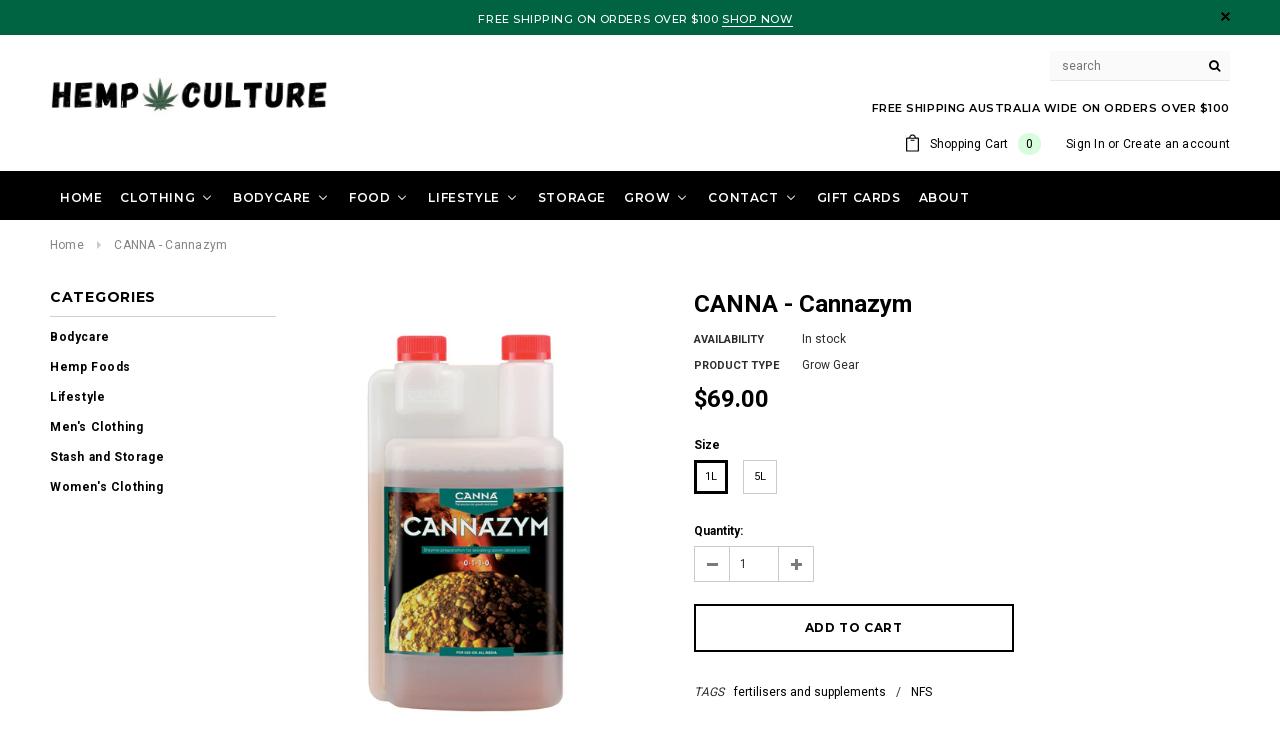

--- FILE ---
content_type: text/html; charset=utf-8
request_url: https://hempculture.com.au/products/canna-cannazym1l
body_size: 48136
content:
<!doctype html>
<!--[if lt IE 7]><html class="no-js lt-ie9 lt-ie8 lt-ie7" lang="en"> <![endif]-->
<!--[if IE 7]><html class="no-js lt-ie9 lt-ie8" lang="en"> <![endif]-->
<!--[if IE 8]><html class="no-js lt-ie9" lang="en"> <![endif]-->
<!--[if IE 9 ]><html class="ie9 no-js"> <![endif]-->
<!--[if (gt IE 9)|!(IE)]><!--> <html class="no-js"> <!--<![endif]-->
<head>
  <!-- Google Tag Manager -->
<script>(function(w,d,s,l,i){w[l]=w[l]||[];w[l].push({'gtm.start':
new Date().getTime(),event:'gtm.js'});var f=d.getElementsByTagName(s)[0],
j=d.createElement(s),dl=l!='dataLayer'?'&l='+l:'';j.async=true;j.src=
'https://www.googletagmanager.com/gtm.js?id='+i+dl;f.parentNode.insertBefore(j,f);
})(window,document,'script','dataLayer','GTM-KCKLHZG');</script>
<!-- End Google Tag Manager -->
  

  
  <!-- Full Story snippet -->
  <script>
window['_fs_debug'] = false;
window['_fs_host'] = 'fullstory.com';
window['_fs_script'] = 'edge.fullstory.com/s/fs.js';
window['_fs_org'] = '11CDMD';
window['_fs_namespace'] = 'FS';
(function(m,n,e,t,l,o,g,y){
    if (e in m) {if(m.console && m.console.log) { m.console.log('FullStory namespace conflict. Please set window["_fs_namespace"].');} return;}
    g=m[e]=function(a,b,s){g.q?g.q.push([a,b,s]):g._api(a,b,s);};g.q=[];
    o=n.createElement(t);o.async=1;o.crossOrigin='anonymous';o.src='https://'+_fs_script;
    y=n.getElementsByTagName(t)[0];y.parentNode.insertBefore(o,y);
    g.identify=function(i,v,s){g(l,{uid:i},s);if(v)g(l,v,s)};g.setUserVars=function(v,s){g(l,v,s)};g.event=function(i,v,s){g('event',{n:i,p:v},s)};
    g.anonymize=function(){g.identify(!!0)};
    g.shutdown=function(){g("rec",!1)};g.restart=function(){g("rec",!0)};
    g.log = function(a,b){g("log",[a,b])};
    g.consent=function(a){g("consent",!arguments.length||a)};
    g.identifyAccount=function(i,v){o='account';v=v||{};v.acctId=i;g(o,v)};
    g.clearUserCookie=function(){};
    g.setVars=function(n, p){g('setVars',[n,p]);};
    g._w={};y='XMLHttpRequest';g._w[y]=m[y];y='fetch';g._w[y]=m[y];
    if(m[y])m[y]=function(){return g._w[y].apply(this,arguments)};
    g._v="1.3.0";
})(window,document,window['_fs_namespace'],'script','user');
</script>
  
    <!-- Amplitude snippet -->
  <script type="text/javascript">
  (function(e,t){var n=e.amplitude||{_q:[],_iq:{}};var r=t.createElement("script")
  ;r.type="text/javascript"
  ;r.integrity="sha384-girahbTbYZ9tT03PWWj0mEVgyxtZoyDF9KVZdL+R53PP5wCY0PiVUKq0jeRlMx9M"
  ;r.crossOrigin="anonymous";r.async=true
  ;r.src="https://cdn.amplitude.com/libs/amplitude-7.2.1-min.gz.js"
  ;r.onload=function(){if(!e.amplitude.runQueuedFunctions){
  console.log("[Amplitude] Error: could not load SDK")}}
  ;var i=t.getElementsByTagName("script")[0];i.parentNode.insertBefore(r,i)
  ;function s(e,t){e.prototype[t]=function(){
  this._q.push([t].concat(Array.prototype.slice.call(arguments,0)));return this}}
  var o=function(){this._q=[];return this}
  ;var a=["add","append","clearAll","prepend","set","setOnce","unset"]
  ;for(var u=0;u<a.length;u++){s(o,a[u])}n.Identify=o;var c=function(){this._q=[]
  ;return this}
  ;var l=["setProductId","setQuantity","setPrice","setRevenueType","setEventProperties"]
  ;for(var p=0;p<l.length;p++){s(c,l[p])}n.Revenue=c
  ;var d=["init","logEvent","logRevenue","setUserId","setUserProperties","setOptOut","setVersionName","setDomain","setDeviceId", "enableTracking", "setGlobalUserProperties","identify","clearUserProperties","setGroup","logRevenueV2","regenerateDeviceId","groupIdentify","onInit","logEventWithTimestamp","logEventWithGroups","setSessionId","resetSessionId"]
  ;function v(e){function t(t){e[t]=function(){
  e._q.push([t].concat(Array.prototype.slice.call(arguments,0)))}}
  for(var n=0;n<d.length;n++){t(d[n])}}v(n);n.getInstance=function(e){
  e=(!e||e.length===0?"$default_instance":e).toLowerCase()
  ;if(!n._iq.hasOwnProperty(e)){n._iq[e]={_q:[]};v(n._iq[e])}return n._iq[e]}
  ;e.amplitude=n})(window,document);

  amplitude.getInstance().init("809025ab3aecf6191a448c43cf10dad5");
</script>
  
  <!-- Basic page needs ================================================== -->
  <meta charset="utf-8">
  <meta http-equiv="X-UA-Compatible" content="IE=edge,chrome=1">
	
  <!-- Title and description ================================================== -->
  
  <title>
  CANNA - Cannazym &ndash; Hemp Culture
  </title>
  

   
  
  <meta name="description" content="CANNAZYM is a high-quality enzyme product. It consists of more than 12 different kinds of enzymes to which vitamins and extracts of desert plants are added. CANNAZYM speeds up the process of breaking down dead root material and activates the micro-organisms. In addition to this, CANNAZYM facilitates the improved absorp">
  
  
  

  <!-- Product meta ================================================== -->
  





<meta property="og:site_name" content="Hemp Culture">
<meta property="og:url" content="https://hempculture.com.au/products/canna-cannazym1l">
<meta property="og:title" content="CANNA - Cannazym">
<meta property="og:type" content="product">
<meta property="og:description" content="CANNAZYM is a high-quality enzyme product. It consists of more than 12 different kinds of enzymes to which vitamins and extracts of desert plants are added. CANNAZYM speeds up the process of breaking down dead root material and activates the micro-organisms. In addition to this, CANNAZYM facilitates the improved absorp">

  <meta property="og:price:amount" content="69.00">
  <meta property="og:price:currency" content="AUD">

<meta property="og:image" content="http://hempculture.com.au/cdn/shop/products/IMG_AUS_PROD_ADD_CAZYM_1L_1200x1200.jpg?v=1635134286"><meta property="og:image" content="http://hempculture.com.au/cdn/shop/products/IMG_AUS_PROD_ADD_CAZYM_5L_1200x1200.jpg?v=1635134341">
<meta property="og:image:secure_url" content="https://hempculture.com.au/cdn/shop/products/IMG_AUS_PROD_ADD_CAZYM_1L_1200x1200.jpg?v=1635134286"><meta property="og:image:secure_url" content="https://hempculture.com.au/cdn/shop/products/IMG_AUS_PROD_ADD_CAZYM_5L_1200x1200.jpg?v=1635134341">


<meta name="twitter:card" content="summary_large_image">
<meta name="twitter:title" content="CANNA - Cannazym">
<meta name="twitter:description" content="CANNAZYM is a high-quality enzyme product. It consists of more than 12 different kinds of enzymes to which vitamins and extracts of desert plants are added. CANNAZYM speeds up the process of breaking down dead root material and activates the micro-organisms. In addition to this, CANNAZYM facilitates the improved absorp">

  <!-- /snippets/twitter-card.liquid -->





  <meta name="twitter:card" content="product">
  <meta name="twitter:title" content="CANNA - Cannazym">
  <meta name="twitter:description" content="CANNAZYM is a high-quality enzyme product. It consists of more than 12 different kinds of enzymes to which vitamins and extracts of desert plants are added. CANNAZYM speeds up the process of breaking down dead root material and activates the micro-organisms. In addition to this, CANNAZYM facilitates the improved absorption of nutrients and increases the resistance against pathogenic organisms. The Threat to the Root Zone In a root system that functions well, roots die and new roots are formed. The remains of roots that died form an ideal growing substrate for pathogenic organisms. After the pathogenic moulds have multiplied in the dead root material, they are a threat to the healthy roots. These are easily affected and will lose an important part of their function. This causes stress to the entire plant and stunts any new growth. How Does CANNAZYM">
  <meta name="twitter:image" content="https://hempculture.com.au/cdn/shop/products/IMG_AUS_PROD_ADD_CAZYM_1L_medium.jpg?v=1635134286">
  <meta name="twitter:image:width" content="240">
  <meta name="twitter:image:height" content="240">
  <meta name="twitter:label1" content="Price">
  <meta name="twitter:data1" content="From $69.00 AUD">
  
  <meta name="twitter:label2" content="Brand">
  <meta name="twitter:data2" content="Canna">
  



  <!-- Helpers ================================================== -->
  <link rel="canonical" href="https://hempculture.com.au/products/canna-cannazym1l">
  <meta name="viewport" content="width=device-width,initial-scale=1">
  
  <!-- Favicon -->
   
    <link rel="shortcut icon" href="//hempculture.com.au/cdn/shop/files/unnamed-1_32x32.png?v=1613639711" type="image/png">
  
 
   <!-- fonts -->
  
<script type="text/javascript">
  WebFontConfig = {
    google: { families: [ 
      
          'Montserrat:100,200,300,400,500,600,700,800,900'
	  
      
      
      	
      		,
      	      
        'Roboto:100,200,300,400,500,600,700,800,900'
	  
      
      
      	
      		,
      	      
        'Roboto Condensed:100,200,300,400,500,600,700,800,900'
	  
      
      
    ] }
  };
  (function() {
    var wf = document.createElement('script');
    wf.src = ('https:' == document.location.protocol ? 'https' : 'http') +
      '://ajax.googleapis.com/ajax/libs/webfont/1/webfont.js';
    wf.type = 'text/javascript';
    wf.async = 'true';
    var s = document.getElementsByTagName('script')[0];
    s.parentNode.insertBefore(wf, s);
  })(); 
</script>

  
   <!-- Styles -->
   <link href="//hempculture.com.au/cdn/shop/t/7/assets/bootstrap.min.css?v=125365494255861483591522840565" rel="stylesheet" type="text/css" media="all" />
<link rel="stylesheet" href="//maxcdn.bootstrapcdn.com/font-awesome/4.7.0/css/font-awesome.min.css">
<link rel="stylesheet" type="text/css" href="//cdn.jsdelivr.net/jquery.slick/1.6.0/slick.css"/>

<!-- Theme base and media queries -->
<link href="//hempculture.com.au/cdn/shop/t/7/assets/owl.carousel.css?v=110508842938087914561522840579" rel="stylesheet" type="text/css" media="all" />
<link href="//hempculture.com.au/cdn/shop/t/7/assets/owl.theme.css?v=26972935624028443691522840579" rel="stylesheet" type="text/css" media="all" />
<link href="//hempculture.com.au/cdn/shop/t/7/assets/jcarousel.css?v=140402818170508073921522840574" rel="stylesheet" type="text/css" media="all" />
<link href="//hempculture.com.au/cdn/shop/t/7/assets/selectize.bootstrap3.css?v=118966386664581825661522840580" rel="stylesheet" type="text/css" media="all" />
<link href="//hempculture.com.au/cdn/shop/t/7/assets/jquery.fancybox.css?v=89610375720255671161522840575" rel="stylesheet" type="text/css" media="all" />
<link href="//hempculture.com.au/cdn/shop/t/7/assets/component.css?v=167576966610831123851522840569" rel="stylesheet" type="text/css" media="all" />
<link href="//hempculture.com.au/cdn/shop/t/7/assets/theme-styles.css?v=116999995644192946241602132149" rel="stylesheet" type="text/css" media="all" />
<link href="//hempculture.com.au/cdn/shop/t/7/assets/theme-styles-setting.css?v=66134717595222358661665035789" rel="stylesheet" type="text/css" media="all" />
<link href="//hempculture.com.au/cdn/shop/t/7/assets/theme-styles-responsive.css?v=150386514032385984471713501073" rel="stylesheet" type="text/css" media="all" />
<link href="//hempculture.com.au/cdn/shop/t/7/assets/animate.css?v=107502980827701580791522840564" rel="stylesheet" type="text/css" media="all" />

   <!-- THIS IS MY CUSTOM CSS -->
  <link href="//hempculture.com.au/cdn/shop/t/7/assets/custom.css?v=127762579050272005571662614526" rel="stylesheet" type="text/css" media="all" />
  <!-- END NEW CODE  -->
  
   <!-- Scripts -->
  <script src="//ajax.googleapis.com/ajax/libs/jquery/1.11.0/jquery.min.js" type="text/javascript"></script>
<script src="//hempculture.com.au/cdn/shop/t/7/assets/jquery-cookie.min.js?v=72365755745404048181522840575" type="text/javascript"></script>
<script src="//hempculture.com.au/cdn/shop/t/7/assets/selectize.min.js?v=70245539515728390161522840580" type="text/javascript"></script>
<script src="//hempculture.com.au/cdn/shop/t/7/assets/jquery.nicescroll.min.js?v=166122000064107150281522840577" type="text/javascript"></script>
<script src="//hempculture.com.au/cdn/shop/t/7/assets/jquery.fitvid.js?v=8044612188741632641522840576" type="text/javascript"></script>

<script>
  window.ajax_cart = true;
  window.money_format = "${{amount}} AUD";
  window.shop_currency = "AUD";
  window.show_multiple_currencies = false;
  window.loading_url = "//hempculture.com.au/cdn/shop/t/7/assets/loading.gif?v=50837312686733260831522840578"; 
  window.use_color_swatch = true;
  window.product_image_resize = false;
  window.enable_sidebar_multiple_choice = false;
  window.dropdowncart_type = "hover";
  window.file_url = "//hempculture.com.au/cdn/shop/files/?v=1914";
  window.asset_url = "";
  window.images_size = {
    is_crop: false,
    ratio_width : 1,
    ratio_height : 1.35,
  };
  window.inventory_text = {
    in_stock: "In stock",
    many_in_stock: "Many in stock",
    out_of_stock: "Out of stock",
    add_to_cart: "Add to Cart",
    sold_out: "Sold Out",
    unavailable: "Unavailable"
  };
          
  window.multi_lang = false;
</script>



  <!-- Header hook for plugins ================================================== -->
  <script>window.performance && window.performance.mark && window.performance.mark('shopify.content_for_header.start');</script><meta name="google-site-verification" content="_6XEmlThoZC-U1JvaWzjm7TDV9NW6kaojWUVRESqx64">
<meta id="shopify-digital-wallet" name="shopify-digital-wallet" content="/27033256/digital_wallets/dialog">
<meta name="shopify-checkout-api-token" content="d8b6e852316ee22c3809c70be08485d2">
<link rel="alternate" type="application/json+oembed" href="https://hempculture.com.au/products/canna-cannazym1l.oembed">
<script async="async" src="/checkouts/internal/preloads.js?locale=en-AU"></script>
<link rel="preconnect" href="https://shop.app" crossorigin="anonymous">
<script async="async" src="https://shop.app/checkouts/internal/preloads.js?locale=en-AU&shop_id=27033256" crossorigin="anonymous"></script>
<script id="shopify-features" type="application/json">{"accessToken":"d8b6e852316ee22c3809c70be08485d2","betas":["rich-media-storefront-analytics"],"domain":"hempculture.com.au","predictiveSearch":true,"shopId":27033256,"locale":"en"}</script>
<script>var Shopify = Shopify || {};
Shopify.shop = "hemp-culture.myshopify.com";
Shopify.locale = "en";
Shopify.currency = {"active":"AUD","rate":"1.0"};
Shopify.country = "AU";
Shopify.theme = {"name":"HEMP CULTURE (2020 refresh)","id":32003063851,"schema_name":"Ella","schema_version":"2.0.8","theme_store_id":null,"role":"main"};
Shopify.theme.handle = "null";
Shopify.theme.style = {"id":null,"handle":null};
Shopify.cdnHost = "hempculture.com.au/cdn";
Shopify.routes = Shopify.routes || {};
Shopify.routes.root = "/";</script>
<script type="module">!function(o){(o.Shopify=o.Shopify||{}).modules=!0}(window);</script>
<script>!function(o){function n(){var o=[];function n(){o.push(Array.prototype.slice.apply(arguments))}return n.q=o,n}var t=o.Shopify=o.Shopify||{};t.loadFeatures=n(),t.autoloadFeatures=n()}(window);</script>
<script>
  window.ShopifyPay = window.ShopifyPay || {};
  window.ShopifyPay.apiHost = "shop.app\/pay";
  window.ShopifyPay.redirectState = null;
</script>
<script id="shop-js-analytics" type="application/json">{"pageType":"product"}</script>
<script defer="defer" async type="module" src="//hempculture.com.au/cdn/shopifycloud/shop-js/modules/v2/client.init-shop-cart-sync_BN7fPSNr.en.esm.js"></script>
<script defer="defer" async type="module" src="//hempculture.com.au/cdn/shopifycloud/shop-js/modules/v2/chunk.common_Cbph3Kss.esm.js"></script>
<script defer="defer" async type="module" src="//hempculture.com.au/cdn/shopifycloud/shop-js/modules/v2/chunk.modal_DKumMAJ1.esm.js"></script>
<script type="module">
  await import("//hempculture.com.au/cdn/shopifycloud/shop-js/modules/v2/client.init-shop-cart-sync_BN7fPSNr.en.esm.js");
await import("//hempculture.com.au/cdn/shopifycloud/shop-js/modules/v2/chunk.common_Cbph3Kss.esm.js");
await import("//hempculture.com.au/cdn/shopifycloud/shop-js/modules/v2/chunk.modal_DKumMAJ1.esm.js");

  window.Shopify.SignInWithShop?.initShopCartSync?.({"fedCMEnabled":true,"windoidEnabled":true});

</script>
<script>
  window.Shopify = window.Shopify || {};
  if (!window.Shopify.featureAssets) window.Shopify.featureAssets = {};
  window.Shopify.featureAssets['shop-js'] = {"shop-cart-sync":["modules/v2/client.shop-cart-sync_CJVUk8Jm.en.esm.js","modules/v2/chunk.common_Cbph3Kss.esm.js","modules/v2/chunk.modal_DKumMAJ1.esm.js"],"init-fed-cm":["modules/v2/client.init-fed-cm_7Fvt41F4.en.esm.js","modules/v2/chunk.common_Cbph3Kss.esm.js","modules/v2/chunk.modal_DKumMAJ1.esm.js"],"init-shop-email-lookup-coordinator":["modules/v2/client.init-shop-email-lookup-coordinator_Cc088_bR.en.esm.js","modules/v2/chunk.common_Cbph3Kss.esm.js","modules/v2/chunk.modal_DKumMAJ1.esm.js"],"init-windoid":["modules/v2/client.init-windoid_hPopwJRj.en.esm.js","modules/v2/chunk.common_Cbph3Kss.esm.js","modules/v2/chunk.modal_DKumMAJ1.esm.js"],"shop-button":["modules/v2/client.shop-button_B0jaPSNF.en.esm.js","modules/v2/chunk.common_Cbph3Kss.esm.js","modules/v2/chunk.modal_DKumMAJ1.esm.js"],"shop-cash-offers":["modules/v2/client.shop-cash-offers_DPIskqss.en.esm.js","modules/v2/chunk.common_Cbph3Kss.esm.js","modules/v2/chunk.modal_DKumMAJ1.esm.js"],"shop-toast-manager":["modules/v2/client.shop-toast-manager_CK7RT69O.en.esm.js","modules/v2/chunk.common_Cbph3Kss.esm.js","modules/v2/chunk.modal_DKumMAJ1.esm.js"],"init-shop-cart-sync":["modules/v2/client.init-shop-cart-sync_BN7fPSNr.en.esm.js","modules/v2/chunk.common_Cbph3Kss.esm.js","modules/v2/chunk.modal_DKumMAJ1.esm.js"],"init-customer-accounts-sign-up":["modules/v2/client.init-customer-accounts-sign-up_CfPf4CXf.en.esm.js","modules/v2/client.shop-login-button_DeIztwXF.en.esm.js","modules/v2/chunk.common_Cbph3Kss.esm.js","modules/v2/chunk.modal_DKumMAJ1.esm.js"],"pay-button":["modules/v2/client.pay-button_CgIwFSYN.en.esm.js","modules/v2/chunk.common_Cbph3Kss.esm.js","modules/v2/chunk.modal_DKumMAJ1.esm.js"],"init-customer-accounts":["modules/v2/client.init-customer-accounts_DQ3x16JI.en.esm.js","modules/v2/client.shop-login-button_DeIztwXF.en.esm.js","modules/v2/chunk.common_Cbph3Kss.esm.js","modules/v2/chunk.modal_DKumMAJ1.esm.js"],"avatar":["modules/v2/client.avatar_BTnouDA3.en.esm.js"],"init-shop-for-new-customer-accounts":["modules/v2/client.init-shop-for-new-customer-accounts_CsZy_esa.en.esm.js","modules/v2/client.shop-login-button_DeIztwXF.en.esm.js","modules/v2/chunk.common_Cbph3Kss.esm.js","modules/v2/chunk.modal_DKumMAJ1.esm.js"],"shop-follow-button":["modules/v2/client.shop-follow-button_BRMJjgGd.en.esm.js","modules/v2/chunk.common_Cbph3Kss.esm.js","modules/v2/chunk.modal_DKumMAJ1.esm.js"],"checkout-modal":["modules/v2/client.checkout-modal_B9Drz_yf.en.esm.js","modules/v2/chunk.common_Cbph3Kss.esm.js","modules/v2/chunk.modal_DKumMAJ1.esm.js"],"shop-login-button":["modules/v2/client.shop-login-button_DeIztwXF.en.esm.js","modules/v2/chunk.common_Cbph3Kss.esm.js","modules/v2/chunk.modal_DKumMAJ1.esm.js"],"lead-capture":["modules/v2/client.lead-capture_DXYzFM3R.en.esm.js","modules/v2/chunk.common_Cbph3Kss.esm.js","modules/v2/chunk.modal_DKumMAJ1.esm.js"],"shop-login":["modules/v2/client.shop-login_CA5pJqmO.en.esm.js","modules/v2/chunk.common_Cbph3Kss.esm.js","modules/v2/chunk.modal_DKumMAJ1.esm.js"],"payment-terms":["modules/v2/client.payment-terms_BxzfvcZJ.en.esm.js","modules/v2/chunk.common_Cbph3Kss.esm.js","modules/v2/chunk.modal_DKumMAJ1.esm.js"]};
</script>
<script id="__st">var __st={"a":27033256,"offset":39600,"reqid":"6fd694b3-17df-4b61-8d78-64ab9f0daa17-1770076524","pageurl":"hempculture.com.au\/products\/canna-cannazym1l","u":"744c44c6a0a1","p":"product","rtyp":"product","rid":6684365422666};</script>
<script>window.ShopifyPaypalV4VisibilityTracking = true;</script>
<script id="captcha-bootstrap">!function(){'use strict';const t='contact',e='account',n='new_comment',o=[[t,t],['blogs',n],['comments',n],[t,'customer']],c=[[e,'customer_login'],[e,'guest_login'],[e,'recover_customer_password'],[e,'create_customer']],r=t=>t.map((([t,e])=>`form[action*='/${t}']:not([data-nocaptcha='true']) input[name='form_type'][value='${e}']`)).join(','),a=t=>()=>t?[...document.querySelectorAll(t)].map((t=>t.form)):[];function s(){const t=[...o],e=r(t);return a(e)}const i='password',u='form_key',d=['recaptcha-v3-token','g-recaptcha-response','h-captcha-response',i],f=()=>{try{return window.sessionStorage}catch{return}},m='__shopify_v',_=t=>t.elements[u];function p(t,e,n=!1){try{const o=window.sessionStorage,c=JSON.parse(o.getItem(e)),{data:r}=function(t){const{data:e,action:n}=t;return t[m]||n?{data:e,action:n}:{data:t,action:n}}(c);for(const[e,n]of Object.entries(r))t.elements[e]&&(t.elements[e].value=n);n&&o.removeItem(e)}catch(o){console.error('form repopulation failed',{error:o})}}const l='form_type',E='cptcha';function T(t){t.dataset[E]=!0}const w=window,h=w.document,L='Shopify',v='ce_forms',y='captcha';let A=!1;((t,e)=>{const n=(g='f06e6c50-85a8-45c8-87d0-21a2b65856fe',I='https://cdn.shopify.com/shopifycloud/storefront-forms-hcaptcha/ce_storefront_forms_captcha_hcaptcha.v1.5.2.iife.js',D={infoText:'Protected by hCaptcha',privacyText:'Privacy',termsText:'Terms'},(t,e,n)=>{const o=w[L][v],c=o.bindForm;if(c)return c(t,g,e,D).then(n);var r;o.q.push([[t,g,e,D],n]),r=I,A||(h.body.append(Object.assign(h.createElement('script'),{id:'captcha-provider',async:!0,src:r})),A=!0)});var g,I,D;w[L]=w[L]||{},w[L][v]=w[L][v]||{},w[L][v].q=[],w[L][y]=w[L][y]||{},w[L][y].protect=function(t,e){n(t,void 0,e),T(t)},Object.freeze(w[L][y]),function(t,e,n,w,h,L){const[v,y,A,g]=function(t,e,n){const i=e?o:[],u=t?c:[],d=[...i,...u],f=r(d),m=r(i),_=r(d.filter((([t,e])=>n.includes(e))));return[a(f),a(m),a(_),s()]}(w,h,L),I=t=>{const e=t.target;return e instanceof HTMLFormElement?e:e&&e.form},D=t=>v().includes(t);t.addEventListener('submit',(t=>{const e=I(t);if(!e)return;const n=D(e)&&!e.dataset.hcaptchaBound&&!e.dataset.recaptchaBound,o=_(e),c=g().includes(e)&&(!o||!o.value);(n||c)&&t.preventDefault(),c&&!n&&(function(t){try{if(!f())return;!function(t){const e=f();if(!e)return;const n=_(t);if(!n)return;const o=n.value;o&&e.removeItem(o)}(t);const e=Array.from(Array(32),(()=>Math.random().toString(36)[2])).join('');!function(t,e){_(t)||t.append(Object.assign(document.createElement('input'),{type:'hidden',name:u})),t.elements[u].value=e}(t,e),function(t,e){const n=f();if(!n)return;const o=[...t.querySelectorAll(`input[type='${i}']`)].map((({name:t})=>t)),c=[...d,...o],r={};for(const[a,s]of new FormData(t).entries())c.includes(a)||(r[a]=s);n.setItem(e,JSON.stringify({[m]:1,action:t.action,data:r}))}(t,e)}catch(e){console.error('failed to persist form',e)}}(e),e.submit())}));const S=(t,e)=>{t&&!t.dataset[E]&&(n(t,e.some((e=>e===t))),T(t))};for(const o of['focusin','change'])t.addEventListener(o,(t=>{const e=I(t);D(e)&&S(e,y())}));const B=e.get('form_key'),M=e.get(l),P=B&&M;t.addEventListener('DOMContentLoaded',(()=>{const t=y();if(P)for(const e of t)e.elements[l].value===M&&p(e,B);[...new Set([...A(),...v().filter((t=>'true'===t.dataset.shopifyCaptcha))])].forEach((e=>S(e,t)))}))}(h,new URLSearchParams(w.location.search),n,t,e,['guest_login'])})(!0,!0)}();</script>
<script integrity="sha256-4kQ18oKyAcykRKYeNunJcIwy7WH5gtpwJnB7kiuLZ1E=" data-source-attribution="shopify.loadfeatures" defer="defer" src="//hempculture.com.au/cdn/shopifycloud/storefront/assets/storefront/load_feature-a0a9edcb.js" crossorigin="anonymous"></script>
<script crossorigin="anonymous" defer="defer" src="//hempculture.com.au/cdn/shopifycloud/storefront/assets/shopify_pay/storefront-65b4c6d7.js?v=20250812"></script>
<script data-source-attribution="shopify.dynamic_checkout.dynamic.init">var Shopify=Shopify||{};Shopify.PaymentButton=Shopify.PaymentButton||{isStorefrontPortableWallets:!0,init:function(){window.Shopify.PaymentButton.init=function(){};var t=document.createElement("script");t.src="https://hempculture.com.au/cdn/shopifycloud/portable-wallets/latest/portable-wallets.en.js",t.type="module",document.head.appendChild(t)}};
</script>
<script data-source-attribution="shopify.dynamic_checkout.buyer_consent">
  function portableWalletsHideBuyerConsent(e){var t=document.getElementById("shopify-buyer-consent"),n=document.getElementById("shopify-subscription-policy-button");t&&n&&(t.classList.add("hidden"),t.setAttribute("aria-hidden","true"),n.removeEventListener("click",e))}function portableWalletsShowBuyerConsent(e){var t=document.getElementById("shopify-buyer-consent"),n=document.getElementById("shopify-subscription-policy-button");t&&n&&(t.classList.remove("hidden"),t.removeAttribute("aria-hidden"),n.addEventListener("click",e))}window.Shopify?.PaymentButton&&(window.Shopify.PaymentButton.hideBuyerConsent=portableWalletsHideBuyerConsent,window.Shopify.PaymentButton.showBuyerConsent=portableWalletsShowBuyerConsent);
</script>
<script data-source-attribution="shopify.dynamic_checkout.cart.bootstrap">document.addEventListener("DOMContentLoaded",(function(){function t(){return document.querySelector("shopify-accelerated-checkout-cart, shopify-accelerated-checkout")}if(t())Shopify.PaymentButton.init();else{new MutationObserver((function(e,n){t()&&(Shopify.PaymentButton.init(),n.disconnect())})).observe(document.body,{childList:!0,subtree:!0})}}));
</script>
<link id="shopify-accelerated-checkout-styles" rel="stylesheet" media="screen" href="https://hempculture.com.au/cdn/shopifycloud/portable-wallets/latest/accelerated-checkout-backwards-compat.css" crossorigin="anonymous">
<style id="shopify-accelerated-checkout-cart">
        #shopify-buyer-consent {
  margin-top: 1em;
  display: inline-block;
  width: 100%;
}

#shopify-buyer-consent.hidden {
  display: none;
}

#shopify-subscription-policy-button {
  background: none;
  border: none;
  padding: 0;
  text-decoration: underline;
  font-size: inherit;
  cursor: pointer;
}

#shopify-subscription-policy-button::before {
  box-shadow: none;
}

      </style>

<script>window.performance && window.performance.mark && window.performance.mark('shopify.content_for_header.end');</script>

  <!--[if lt IE 9]>
  <script src="//html5shiv.googlecode.com/svn/trunk/html5.js" type="text/javascript"></script>
  <![endif]-->

  
  


        <!-- SlideRule Script Start -->
        <script name="sliderule-tracking" data-ot-ignore>
(function(){
	slideruleData = {
    "version":"v0.0.1",
    "referralExclusion":"/(paypal|visa|MasterCard|clicksafe|arcot\.com|geschuetzteinkaufen|checkout\.shopify\.com|checkout\.rechargeapps\.com|portal\.afterpay\.com|payfort)/",
    "googleSignals":true,
    "anonymizeIp":true,
    "productClicks":true,
    "persistentUserId":true,
    "hideBranding":false,
    "ecommerce":{"currencyCode":"AUD",
    "impressions":[]},
    "pageType":"product",
	"destinations":{"google_analytics_4":{"measurementIds":["G-5HFE5SBHYG"]}},
    "cookieUpdate":true
	}

	
		slideruleData.themeMode = "live"
	

	


	
	})();
</script>
<script async type="text/javascript" src=https://files.slideruletools.com/eluredils-g.js></script>
        <!-- SlideRule Script End -->
        <!-- BEGIN app block: shopify://apps/buddha-mega-menu-navigation/blocks/megamenu/dbb4ce56-bf86-4830-9b3d-16efbef51c6f -->
<script>
        var productImageAndPrice = [],
            collectionImages = [],
            articleImages = [],
            mmLivIcons = false,
            mmFlipClock = false,
            mmFixesUseJquery = false,
            mmNumMMI = 10,
            mmSchemaTranslation = {},
            mmMenuStrings =  {"menuStrings":{"default":{"Home":"Home","Clothing":"Clothing","Women's Clothing":"Women's Clothing","Tops":"Tops","Bottoms":"Bottoms","Skirts & Dresses":"Skirts & Dresses","Jumpers, Knits & Jackets":"Jumpers, Knits & Jackets","Jumpsuits & Playsuits":"Jumpsuits & Playsuits","Activewear":"Activewear","Socks & Underwear":"Socks & Underwear","Swim":"Swim","Clearance":"Clearance","Men's Clothing":"Men's Clothing","T-Shirts & Singlets":"T-Shirts & Singlets","Shirts":"Shirts","Pants":"Pants","Shorts":"Shorts","Kids & Unisex":"Kids & Unisex","Unisex":"Unisex","Baby & Kids":"Baby & Kids","Accessories":"Accessories","Bags":"Bags","Wallets & Pouches":"Wallets & Pouches","Headwear":"Headwear","Scarves":"Scarves","Jewellery":"Jewellery","<b>BUY  ONE GET ONE HALF PRICE</b>":"<b>BUY  ONE GET ONE HALF PRICE</b>","Bodycare":"Bodycare","Face":"Face","Oils & Serums":"Oils & Serums","Cleansers & Moisturisers":"Cleansers & Moisturisers","Scrubs & Masks":"Scrubs & Masks","Hair":"Hair","Shampoos & Conditioners":"Shampoos & Conditioners","Hair Treatments":"Hair Treatments","Mens":"Mens","Body":"Body","Soaps":"Soaps","Bath":"Bath","Hygiene Products":"Hygiene Products","Oils & Moisturisers":"Oils & Moisturisers","Treatments":"Treatments","Our Favourites":"Our Favourites","ENKI Sleep":"ENKI Sleep","Mellow BOTANICS Muscle & Joint Balm":"Mellow BOTANICS Muscle & Joint Balm","Shop All Bodycare":"Shop All Bodycare","Food ":"Food ","Elevate your health with our range of oils, protein and seeds":"Elevate your health with our range of oils, protein and seeds","Hemp Oils, Proteins & Seeds":"Hemp Oils, Proteins & Seeds","Explore the wonders of medicinal mushrooms and amazing tinctures":"Explore the wonders of medicinal mushrooms and amazing tinctures","Medicinal, Mushrooms & Tinctures":"Medicinal, Mushrooms & Tinctures","Shop snacks and drinks that are both tasty and nutritious":"Shop snacks and drinks that are both tasty and nutritious","Drinks & Snacks":"Drinks & Snacks","Shop All Hemp Foods":"Shop All Hemp Foods","For limited time only - take $5 off each bottle from Lifecykel":"For limited time only - take $5 off each bottle from Lifecykel","Lifecykel":"Lifecykel","Lifestyle":"Lifestyle","Fragrance & Incense":"Fragrance & Incense","Books":"Books","Pets":"Pets","Kitchen":"Kitchen","Storage":"Storage","Grow":"Grow","Grow Lights":"Grow Lights","Grow Tents":"Grow Tents","Nutrients, Fertilisers and Supplements":"Nutrients, Fertilisers and Supplements","PH Managment":"PH Managment","General Care":"General Care","Environment":"Environment","Propagation":"Propagation","Harvest":"Harvest","Pots & Systems":"Pots & Systems","Grow Gear Clearance":"Grow Gear Clearance","Contact":"Contact","Gift Cards":"Gift Cards","About":"About"}},"additional":{"default":{"Add to cart":"Add to cart","Sold out":"Sold out","JUST ADDED TO YOUR CART":"JUST ADDED TO YOUR CART","OUT OF STOCK":"OUT OF STOCK","View Cart":"View Cart","NEW":"NEW","SALE":"SALE","HOT":"HOT","Name":"Name","Email":"Email","Message":"Message","Send Message":"Send Message","Thanks for contacting us. We will get back to you as soon as possible":"Thanks for contacting us. We will get back to you as soon as possible","Hemp Culture":"Hemp Culture","Send Us a Message":"Send Us a Message"}}} ,
            mmShopLocale = "en",
            mmShopLocaleCollectionsRoute = "/collections",
            mmSchemaDesignJSON = [{"action":"menu-select","value":"main-menu"},{"action":"design","setting":"vertical_text_color","value":"#000000"},{"action":"design","setting":"vertical_background_color","value":"#ffffff"},{"action":"design","setting":"background_color","value":"#ffffff"},{"action":"design","setting":"font_size","value":"13px"},{"action":"design","setting":"contact_left_bg_color","value":"#73a790"},{"action":"design","setting":"text_color","value":"#222222"},{"action":"design","setting":"background_hover_color","value":"#f9f9f9"},{"action":"design","setting":"price_color","value":"#0da19a"},{"action":"design","setting":"contact_right_btn_text_color","value":"#ffffff"},{"action":"design","setting":"contact_left_text_color","value":"#f1f1f0"},{"action":"design","setting":"addtocart_enable","value":"true"},{"action":"design","setting":"addtocart_text_color","value":"#333333"},{"action":"design","setting":"addtocart_background_color","value":"#ffffff"},{"action":"design","setting":"addtocart_text_hover_color","value":"#ffffff"},{"action":"design","setting":"addtocart_background_hover_color","value":"#0da19a"},{"action":"design","setting":"countdown_color","value":"#ffffff"},{"action":"design","setting":"countdown_background_color","value":"#333333"},{"action":"design","setting":"vertical_font_family","value":"Default"},{"action":"design","setting":"vertical_price_color","value":"#ffffff"},{"action":"design","setting":"vertical_addtocart_enable","value":"true"},{"action":"design","setting":"vertical_addtocart_text_color","value":"#ffffff"},{"action":"design","setting":"vertical_countdown_color","value":"#ffffff"},{"action":"design","setting":"vertical_countdown_background_color","value":"#333333"},{"action":"design","setting":"vertical_addtocart_background_color","value":"#333333"},{"action":"design","setting":"vertical_contact_right_btn_bg_color","value":"#333333"},{"action":"design","setting":"vertical_contact_left_alt_color","value":"#333333"},{"action":"design","setting":"font_family","value":"Roboto"},{"action":"design","setting":"link_hover_color","value":"#b7b7b7"},{"action":"design","setting":"main_menu_item_direction_kfgWy","value":"auto"},{"action":"design","setting":"contact_left_alt_color","value":"#000000"},{"action":"design","setting":"contact_right_text_color","value":"#000000"},{"action":"design","setting":"contact_right_btn_bg_color","value":"#000000"},{"action":"design","setting":"main_menu_item_columns_kfgWy","value":"5"},{"action":"design","setting":"main_menu_item_size_kfgWy","value":"1000px"},{"action":"design","setting":"vertical_link_hover_color","value":"#ffffff"},{"action":"design","setting":"vertical_contact_right_btn_text_color","value":"#ffffff"},{"action":"design","setting":"vertical_font_size","value":"17px"}],
            mmDomChangeSkipUl = "",
            buddhaMegaMenuShop = "hemp-culture.myshopify.com",
            mmWireframeCompression = "0",
            mmExtensionAssetUrl = "https://cdn.shopify.com/extensions/019abe06-4a3f-7763-88da-170e1b54169b/mega-menu-151/assets/";var bestSellersHTML = '<ul class="mm-product-list mm-best-sellers">\<li><div class="mm-list-image"><a data-href="/products/0af7b240-ab1d-11e9-eddc-5dbe268b6fb2" href="/products/0af7b240-ab1d-11e9-eddc-5dbe268b6fb2" tabindex="-1"><img data-src="//hempculture.com.au/cdn/shop/products/Untitled_InstagramPost_28_2fe9971a-77fe-4256-84a6-ac947bd92276.png?v=1649653219&width=120" /></a></div><div class="mm-list-info"><a class="mm-product-name" href="/products/0af7b240-ab1d-11e9-eddc-5dbe268b6fb2" data-href="/products/0af7b240-ab1d-11e9-eddc-5dbe268b6fb2">THE GOOD OIL Argan Hair as Strong as Rope Shampoo</a><div class="mega-menu-prices"><span class="mega-menu-price"><span class="money">$18.00</span></span></div><div class="mm-add-to-cart"><div varid="30931929399370"  onclick="mmAddToCart(this)">Add to cart</div></div></div></li>\<li><div class="mm-list-image"><a data-href="/products/0af7b240-ab1d-11e9-eddc-5dbe39b5bc13" href="/products/0af7b240-ab1d-11e9-eddc-5dbe39b5bc13" tabindex="-1"><img data-src="//hempculture.com.au/cdn/shop/products/Untitled_InstagramPost_27_a3de9919-b3fc-40ee-a9c5-1461247adb32.png?v=1649652546&width=120" /></a></div><div class="mm-list-info"><a class="mm-product-name" href="/products/0af7b240-ab1d-11e9-eddc-5dbe39b5bc13" data-href="/products/0af7b240-ab1d-11e9-eddc-5dbe39b5bc13">THE GOOD OIL Argan Hair as Strong as Rope  Conditioner</a><div class="mega-menu-prices"><span class="mega-menu-price"><span class="money">$18.00</span></span></div><div class="mm-add-to-cart"><div varid="30931928318026"  onclick="mmAddToCart(this)">Add to cart</div></div></div></li>\<li><div class="mm-list-image"><a data-href="/products/0af7b240-ab1d-11e9-eddc-5dbe25dee772" href="/products/0af7b240-ab1d-11e9-eddc-5dbe25dee772" tabindex="-1"><img data-src="//hempculture.com.au/cdn/shop/products/Untitled_InstagramPost_64.png?v=1649723453&width=120" /></a></div><div class="mm-list-info"><a class="mm-product-name" href="/products/0af7b240-ab1d-11e9-eddc-5dbe25dee772" data-href="/products/0af7b240-ab1d-11e9-eddc-5dbe25dee772">THE GOOD OIL Secret Womens Oil</a><div class="mega-menu-prices"><span class="mega-menu-price"><span class="money">$26.50</span></span></div><div class="mm-add-to-cart"><div varid="30918732349514"  onclick="mmAddToCart(this)">Add to cart</div></div></div></li>\<li><div class="mm-list-image"><a data-href="/products/0af7b240-ab1d-11e9-eddc-5dbe26a25245" href="/products/0af7b240-ab1d-11e9-eddc-5dbe26a25245" tabindex="-1"><img data-src="//hempculture.com.au/cdn/shop/products/Untitled_InstagramPost_32.png?v=1649653839&width=120" /></a></div><div class="mm-list-info"><a class="mm-product-name" href="/products/0af7b240-ab1d-11e9-eddc-5dbe26a25245" data-href="/products/0af7b240-ab1d-11e9-eddc-5dbe26a25245">THE GOOD OIL Argan Hair as Strong as Rope MASK</a><div class="mega-menu-prices"><span class="mega-menu-price"><span class="money">$22.00</span></span></div><div class="mm-add-to-cart"><div varid="30931929694282"  onclick="mmAddToCart(this)">Add to cart</div></div></div></li>\</ul>';var newestProductsHTML = '';/* get link lists api */
        var linkLists={"main-menu" : {"title":"Main menu", "items":["/","/collections","/collections/grow-gear","/collections/hemp-extraction","/pages/about-us","/pages/contact-us",]},"footer" : {"title":"Footer Menu 1", "items":["/collections/womens-clothing/clothing","/collections/mens-clothing/clothing","/collections",]},"mega-menu" : {"title":"Mega Menu", "items":["/","/pages/grow-gear","/pages/extraction","/pages/contact-us","/pages/about-us",]},"footer-menu-2" : {"title":"Footer Menu 2", "items":["/pages/about-us","/collections",]},"footer-menu-3" : {"title":"Menu", "items":["/search","/pages/contact-us","/pages/faqs","/policies/privacy-policy","/policies/refund-policy","/policies/terms-of-service","/pages/sign-up",]},"bodycare" : {"title":"bodycare", "items":["/collections/body-1","/collections/hair","/collections/face",]},"clothing" : {"title":"Clothing", "items":["/collections/womens-clothing","/collections/mens-clothing","/collections/baby",]},"accessories-clothing" : {"title":"Accessories (clothing)", "items":["/collections/hats",]},"homewares" : {"title":"Homewares", "items":["/collections/kitchen/kitchen",]},"grow-gear" : {"title":"Grow gear", "items":["/collections/grow-tents","/collections/grow-light","/collections/nutrients-additives-and-pesticides","/collections/filters-and-fans","/collections/stash-and-storage","/collections/hemp-accessories","/collections/propagation-equipment",]},"hemp-foods" : {"title":"Foods and Hemp Foods", "items":["/collections/superfood-blends",]},"shop" : {"title":"Shop", "items":["/collections/hemp-clothing","/collections/hemp-bodycare","/collections/hemp-food","/collections/hemp-home-products",]},"extractions" : {"title":"Extraction Gear", "items":["/collections/face",]},"footer-shop" : {"title":"Footer-Shop", "items":["/collections/hemp-food","/collections/hemp-bodycare","/collections/womens-clothing","/collections/mens-clothing","/collections/hemp-home-products","/collections/grow-gear","/collections/hemp-extraction",]},"footer-hc" : {"title":"Footer-HC", "items":["/","/pages/faqs","/pages/about-us","/pages/contact-us","/policies/privacy-policy","/policies/refund-policy","/policies/terms-of-service","https://hempculture.com.au/blogs/news/hemp-blogs",]},"hemp-clothing" : {"title":"Hemp Clothing", "items":["/collections/mens-clothing","/collections/womens-clothing","/collections/baby","/collections/socks","/collections/accessories-clothing",]},"womens-clothes" : {"title":"Women&#39;s Clothes ", "items":["/collections/womens-bottoms",]},"test-menu" : {"title":"Test Menu", "items":["/","/collections/hemp-clothing","/collections/hemp-bodycare","/collections/hemp-food","/collections/lifestyle","/collections/grow-gear","/collections/hemp-extraction","/collections/stash-and-storage","/pages/about-us","/pages/contact-us",]},"shop-1" : {"title":"SHOP", "items":["https://hempculture.com.au/collections/hemp-clothing","https://hempculture.com.au/collections/hemp-bodycare","https://hempculture.com.au/collections/hemp-food","https://hempculture.com.au/collections/lifestyle","https://hempculture.com.au/collections/stash-and-storage","https://hempculture.com.au/collections/hemp-extraction","https://hempculture.com.au/collections/grow-gear",]},"customer-account-main-menu" : {"title":"Customer account main menu", "items":["/","https://shopify.com/27033256/account/orders?locale=en&amp;region_country=AU",]},};/*ENDPARSE*/

        

        /* set product prices */productImageAndPrice[4888104566858] = ['//hempculture.com.au/cdn/shop/files/Untitled_InstagramPost_Square_12.png?v=1696391314&width=240', 1.0, '<span class="mega-menu-price"><span class="money">$30.00</span></span>', 32650570006602, ""];productImageAndPrice[6684368044106] = ['//hempculture.com.au/cdn/shop/files/5_74c4d03d-26cb-4d00-9b64-d6e0ed35b755.png?v=1704854553&width=240', 1.0, '<span class="mega-menu-price"><span class="money">$68.00</span></span>', 39433680617546, ""];/* get the collection images */collectionImages['266685579338'] = ['//hempculture.com.au/cdn/shop/collections/Controlla_Unisex.jpg?v=1660871189&width=240', 1.0];collectionImages['68896260139'] = ['//hempculture.com.au/cdn/shop/collections/hemp-baby-homepage-image.png?v=1664517468&width=240', 1.0];collectionImages['266749804618'] = ['//hempculture.com.au/cdn/shop/collections/4_Hair.png?v=1673916202&width=240', 1.0];collectionImages['266749935690'] = ['//hempculture.com.au/cdn/shop/collections/The_good_oil_treatment.jpg?v=1660700140&width=240', 0.9938271604938271];collectionImages['266751410250'] = ['//hempculture.com.au/cdn/shop/collections/Mens_skin.jpg?v=1673497575&width=240', 1.0];collectionImages['69390467115'] = ['//hempculture.com.au/cdn/shop/collections/hemp-cosmetics-homepage-image.png?v=1660971849&width=240', 1.0];collectionImages['266753409098'] = ['//hempculture.com.au/cdn/shop/collections/Hemp_Seeds.jpg?v=1660870706&width=240', 1.0];collectionImages['266752589898'] = ['//hempculture.com.au/cdn/shop/collections/Cordyceps_-_Superfeast.jpg?v=1660870729&width=240', 1.0];collectionImages['266753769546'] = ['//hempculture.com.au/cdn/shop/collections/Hemp_Snacks.jpg?v=1660959218&width=240', 1.0];collectionImages['57122160683'] = ['//hempculture.com.au/cdn/shop/collections/picture-_2018-04-02_at_2.20.18_PM.JPG?v=1660959538&width=240', 1.0];collectionImages['296767553610'] = ['//hempculture.com.au/cdn/shop/collections/Screenshot_2025-07-25_153505.png?v=1753424883&width=240', 1.0034722222222223];collectionImages['266754916426'] = ['//hempculture.com.au/cdn/shop/collections/Incense_-_Incausa.jpg?v=1660870582&width=240', 1.0];collectionImages['266754359370'] = ['//hempculture.com.au/cdn/shop/collections/Education.jpg?v=1673493557&width=240', 1.0];collectionImages['266755080266'] = ['//hempculture.com.au/cdn/shop/collections/Bedding.jpg?v=1704244164&width=240', 1.0];collectionImages['68905959467'] = ['//hempculture.com.au/cdn/shop/collections/Pet_Care.jpg?v=1660870476&width=240', 1.0];collectionImages['69434048555'] = ['//hempculture.com.au/cdn/shop/collections/micro_greens.png?v=1660870251&width=240', 1.0];/* get the article images *//* customer fixes */
        var mmCustomerFixesBeforeInit = function(){ mmAddStyle(" #shopify-section-header {position:relative;z-index: 1002 !important;} "); }; var mmThemeFixesBeforeInit = function(){ customMenuUls=".header__menu-items,.overflow-menu,nav,ul"; /* generic mobile menu toggle translate effect */ document.addEventListener("toggleSubmenu", function (e) { var pc = document.querySelector("#PageContainer"); var mm = document.querySelector("#MobileNav"); if (pc && mm && typeof e.mmMobileHeight != "undefined"){ var pcStyle = pc.getAttribute("style"); if (pcStyle && pcStyle.indexOf("translate3d") != -1) { pc.style.transform = "translate3d(0px, "+ e.mmMobileHeight +"px, 0px)"; } } }); mmAddStyle(" .header__icons {z-index: 1003;} "); if (document.querySelectorAll(".sf-menu-links,ul.sf-nav").length == 2) { customMenuUls=".sf-menu-links,ul.sf-nav"; mmHorizontalMenus="ul.sf-nav"; mmVerticalMenus=".sf-menu-links"; mmAddStyle("@media screen and (min-width:1280px) { .sf-header__desktop {display: block !important;} }"); } if (document.querySelector(".mobile-menu__content>ul")) { mmDisableVisibleCheck=true; mmVerticalMenus=".mobile-menu__content>ul"; } window.mmLoadFunction = function(){ var num = 15; var intv = setInterval(function(){ var m = document.querySelector("#megamenu_level__1"); if (m && m.matches(".vertical-mega-menu")) reinitMenus("#megamenu_level__1"); if (num--==0) clearInterval(intv); },300); }; if (document.readyState !== "loading") { mmLoadFunction(); } else { document.removeEventListener("DOMContentLoaded", mmLoadFunction); document.addEventListener("DOMContentLoaded", mmLoadFunction); } }; var mmThemeFixesBefore = function(){ window.buddhaFilterLiElements = function(liElements){ var elements = []; for (var i=0; i<liElements.length; i++) { if (liElements[i].querySelector("[href=\"/cart\"],[href=\"/account/login\"]") == null) { elements.push(liElements[i]); } } return elements; }; if (tempMenuObject.u.matches("#mobile_menu, #velaMegamenu .nav, #SiteNav, #siteNav")) { tempMenuObject.liItems = buddhaFilterLiElements(mmNot(tempMenuObject.u.children, ".search_container,.site-nav__item_cart", true)); } else if (tempMenuObject.u.matches(".main_nav .nav .menu")) { var numMenusApplied = 0, numMenusAppliedSticky = 0; mmForEach(document, ".main_nav .nav .menu", function(el){ if (el.closest(".sticky_nav") == null) { if (el.querySelector(".buddha-menu-item")) { numMenusApplied++; } } else { if (el.querySelector(".buddha-menu-item")) { numMenusAppliedSticky++; } } }); if (((tempMenuObject.u.closest(".sticky_nav")) && (numMenusAppliedSticky < 1)) || ((tempMenuObject.u.closest(".sticky_nav")) && (numMenusApplied < 1))) { tempMenuObject.liItems = buddhaFilterLiElements(mmNot(tempMenuObject.u.children, ".search_container,.site-nav__item_cart")); } } else if (tempMenuObject.u.matches("#mobile-menu:not(.mm-menu)") && tempMenuObject.u.querySelector(".hamburger,.shifter-handle") == null) { tempMenuObject.liItems = buddhaFilterLiElements(tempMenuObject.u.children); } else if (tempMenuObject.u.matches("#accessibleNav") && tempMenuObject.u.closest("#topnav2") == null) { tempMenuObject.liItems = buddhaFilterLiElements(mmNot(tempMenuObject.u.children, ".customer-navlink")); } else if (tempMenuObject.u.matches("#megamenu_level__1")) { tempMenuObject.liClasses = "level_1__item"; tempMenuObject.aClasses = "level_1__link"; tempMenuObject.liItems = buddhaFilterLiElements(tempMenuObject.u.children); } else if (tempMenuObject.u.matches(".mobile-nav__items")) { tempMenuObject.liClasses = "mobile-nav__item"; tempMenuObject.aClasses = "mobile-nav__link"; tempMenuObject.liItems = buddhaFilterLiElements(tempMenuObject.u.children); } else if (tempMenuObject.u.matches("#NavDrawer > .mobile-nav") && document.querySelector(".mobile-nav>.buddha-menu-item") == null ) { tempMenuObject.liClasses = "mobile-nav__item"; tempMenuObject.aClasses = "mobile-nav__link"; tempMenuObject.liItems = buddhaFilterLiElements(mmNot(tempMenuObject.u.children, ".mobile-nav__search")); } else if (tempMenuObject.u.matches(".mobile-nav-wrapper > .mobile-nav")) { tempMenuObject.liClasses = "mobile-nav__item border-bottom"; tempMenuObject.aClasses = "mobile-nav__link"; tempMenuObject.liItems = buddhaFilterLiElements(mmNot(tempMenuObject.u.children, ".mobile-nav__search")); } else if (tempMenuObject.u.matches("#nav .mm-panel .mm-listview")) { tempMenuObject.liItems = buddhaFilterLiElements(tempMenuObject.u.children); var firstMmPanel = true; mmForEach(document, "#nav>.mm-panels>.mm-panel", function(el){ if (firstMmPanel) { firstMmPanel = false; el.classList.remove("mm-hidden"); el.classList.remove("mm-subopened"); } else { el.parentElement.removeChild(el); } }); } else if (tempMenuObject.u.matches(".SidebarMenu__Nav--primary")) { tempMenuObject.liClasses = "Collapsible"; tempMenuObject.aClasses = "Collapsible__Button Heading u-h6"; tempMenuObject.liItems = buddhaFilterLiElements(tempMenuObject.u.children); } else if (tempMenuObject.u.matches(".mm_menus_ul")) { tempMenuObject.liClasses = "ets_menu_item"; tempMenuObject.aClasses = "mm-nowrap"; tempMenuObject.liItems = buddhaFilterLiElements(tempMenuObject.u.children); mmAddStyle(" .horizontal-mega-menu > .buddha-menu-item > a {white-space: nowrap;} ", "mmThemeCStyle"); } else if (tempMenuObject.u.matches("#accordion")) { tempMenuObject.liClasses = ""; tempMenuObject.aClasses = ""; tempMenuObject.liItems = tempMenuObject.u.children; } else if (tempMenuObject.u.matches(".mobile-menu__panel:first-child .mobile-menu__nav")) { tempMenuObject.liClasses = "mobile-menu__nav-item"; tempMenuObject.aClasses = "mobile-menu__nav-link"; tempMenuObject.liItems = tempMenuObject.u.children; } else if (tempMenuObject.u.matches("#nt_menu_id")) { tempMenuObject.liClasses = "menu-item type_simple"; tempMenuObject.aClasses = "lh__1 flex al_center pr"; tempMenuObject.liItems = tempMenuObject.u.children; } else if (tempMenuObject.u.matches("#menu_mb_cat")) { tempMenuObject.liClasses = "menu-item type_simple"; tempMenuObject.aClasses = ""; tempMenuObject.liItems = tempMenuObject.u.children; } else if (tempMenuObject.u.matches("#menu_mb_ul")) { tempMenuObject.liClasses = "menu-item only_icon_false"; tempMenuObject.aClasses = ""; tempMenuObject.liItems = mmNot(tempMenuObject.u.children, "#customer_login_link,#customer_register_link,#item_mb_help", true); mmAddStyle(" #menu_mb_ul.vertical-mega-menu li.buddha-menu-item>a {display: flex !important;} #menu_mb_ul.vertical-mega-menu li.buddha-menu-item>a>.mm-title {padding: 0 !important;} ", "mmThemeStyle"); } else if (tempMenuObject.u.matches(".header__inline-menu > .list-menu")) { tempMenuObject.liClasses = ""; tempMenuObject.aClasses = "header__menu-item list-menu__item link focus-inset"; tempMenuObject.liItems = tempMenuObject.u.children; } else if (tempMenuObject.u.matches(".menu-drawer__navigation>.list-menu")) { tempMenuObject.liClasses = ""; tempMenuObject.aClasses = "menu-drawer__menu-item list-menu__item link link--text focus-inset"; tempMenuObject.liItems = tempMenuObject.u.children; } else if (tempMenuObject.u.matches(".header__menu-items")) { tempMenuObject.liClasses = "navbar-item header__item has-mega-menu"; tempMenuObject.aClasses = "navbar-link header__link"; tempMenuObject.liItems = tempMenuObject.u.children; mmAddStyle(" .horizontal-mega-menu .buddha-menu-item>a:after{content: none;} .horizontal-mega-menu>li>a{padding-right:10px !important;} .horizontal-mega-menu>li:not(.buddha-menu-item) {display: none !important;} ", "mmThemeStyle"); } else if (tempMenuObject.u.matches(".header__navigation")) { tempMenuObject.liClasses = "header__nav-item"; tempMenuObject.aClasses = ""; tempMenuObject.liItems = tempMenuObject.u.children; } else if (tempMenuObject.u.matches(".slide-nav")) { mmVerticalMenus=".slide-nav"; tempMenuObject.liClasses = "slide-nav__item"; tempMenuObject.aClasses = "slide-nav__link"; tempMenuObject.liItems = tempMenuObject.u.children; } else if (tempMenuObject.u.matches(".header__links-list")) { tempMenuObject.liClasses = ""; tempMenuObject.aClasses = ""; tempMenuObject.liItems = tempMenuObject.u.children; mmAddStyle(".header__left,.header__links {overflow: visible !important; }"); } else if (tempMenuObject.u.matches("#menu-main-navigation,#menu-mobile-nav,#t4s-menu-drawer")) { tempMenuObject.liClasses = ""; tempMenuObject.aClasses = ""; tempMenuObject.liItems = tempMenuObject.u.children; } else if (tempMenuObject.u.matches(".nav-desktop:first-child > .nav-desktop__tier-1")) { tempMenuObject.liClasses = "nav-desktop__tier-1-item"; tempMenuObject.aClasses = "nav-desktop__tier-1-link"; tempMenuObject.liItems = tempMenuObject.u.children; } else if (tempMenuObject.u.matches(".mobile-nav") && tempMenuObject.u.querySelector(".appear-animation.appear-delay-2") != null) { tempMenuObject.liClasses = "mobile-nav__item appear-animation appear-delay-3"; tempMenuObject.aClasses = "mobile-nav__link"; tempMenuObject.liItems = mmNot(tempMenuObject.u.children, "a[href*=account],.mobile-nav__spacer", true); } else if (tempMenuObject.u.matches("nav > .list-menu")) { tempMenuObject.liClasses = ""; tempMenuObject.aClasses = "header__menu-item list-menu__item link link--text focus-inset"; tempMenuObject.liItems = tempMenuObject.u.children; } else if (tempMenuObject.u.matches(".site-navigation>.navmenu")) { tempMenuObject.liClasses = "navmenu-item navmenu-basic__item"; tempMenuObject.aClasses = "navmenu-link navmenu-link-depth-1"; tempMenuObject.liItems = tempMenuObject.u.children; } else if (tempMenuObject.u.matches("nav>.site-navigation")) { tempMenuObject.liClasses = "site-nav__item site-nav__expanded-item site-nav--has-dropdown site-nav__dropdown-li--first-level"; tempMenuObject.aClasses = "site-nav__link site-nav__link--underline site-nav__link--has-dropdown"; tempMenuObject.liItems = tempMenuObject.u.children; } else if (tempMenuObject.u.matches("nav>.js-accordion-mobile-nav")) { tempMenuObject.liClasses = "js-accordion-header c-accordion__header"; tempMenuObject.aClasses = "js-accordion-link c-accordion__link"; tempMenuObject.liItems = mmNot(tempMenuObject.u.children, ".mobile-menu__item"); } else if (tempMenuObject.u.matches(".sf-menu-links")) { tempMenuObject.liClasses = "list-none"; tempMenuObject.aClasses = "block px-4 py-3"; tempMenuObject.liItems = tempMenuObject.u.children; } else if (tempMenuObject.u.matches(".sf-nav")) { tempMenuObject.liClasses = "sf-menu-item list-none sf-menu-item--no-mega sf-menu-item-parent"; tempMenuObject.aClasses = "block px-4 py-5 flex items-center sf__parent-item"; tempMenuObject.liItems = tempMenuObject.u.children; } else if (tempMenuObject.u.matches(".main-nav:not(.topnav)") && tempMenuObject.u.children.length>2) { tempMenuObject.liClasses = "main-nav__tier-1-item"; tempMenuObject.aClasses = "main-nav__tier-1-link"; tempMenuObject.liItems = tempMenuObject.u.children; } else if (tempMenuObject.u.matches(".mobile-nav") && tempMenuObject.u.querySelector(".mobile-nav__item") != null && document.querySelector(".mobile-nav .buddha-menu-item")==null) { tempMenuObject.liClasses = "mobile-nav__item"; tempMenuObject.aClasses = "mobile-nav__link"; tempMenuObject.liItems = tempMenuObject.u.children; } else if (tempMenuObject.u.matches("#t4s-nav-ul")) { tempMenuObject.liClasses = "t4s-type__mega menu-width__cus t4s-menu-item has--children menu-has__offsets"; tempMenuObject.aClasses = "t4s-lh-1 t4s-d-flex t4s-align-items-center t4s-pr"; tempMenuObject.liItems = tempMenuObject.u.children; } else if (tempMenuObject.u.matches("#menu-mb__ul")) { tempMenuObject.liClasses = "t4s-menu-item t4s-item-level-0"; tempMenuObject.aClasses = ""; tempMenuObject.liItems = mmNot(tempMenuObject.u.children, "#item_mb_wis,#item_mb_sea,#item_mb_acc,#item_mb_help"); } else if (tempMenuObject.u.matches(".navbar-nav")) { tempMenuObject.liClasses = "nav-item"; tempMenuObject.aClasses = "nav-link list-menu__item"; tempMenuObject.liItems = tempMenuObject.u.children; } else if (tempMenuObject.u.matches(".navbar-nav-sidebar")) { tempMenuObject.liClasses = "nav-item sidemenu-animation sidemenu-animation-delay-2"; tempMenuObject.aClasses = "list-menu__item"; tempMenuObject.liItems = tempMenuObject.u.children; } else if (tempMenuObject.u.matches(".mobile-menu__content>ul")) { tempMenuObject.liClasses = ""; tempMenuObject.aClasses = ""; tempMenuObject.liItems = tempMenuObject.u.children; mmAddStyle(" .vertical-mega-menu>li{padding:10px !important;} .vertical-mega-menu>li:not(.buddha-menu-item) {display: none !important;} "); } else if (tempMenuObject.u.matches("#offcanvas-menu-nav")) { tempMenuObject.liClasses = "nav-item"; tempMenuObject.aClasses = "nav-link"; tempMenuObject.liItems = tempMenuObject.u.children; } else if (tempMenuObject.u.matches(".main__navigation")) { tempMenuObject.liClasses = "nav__link__holder"; tempMenuObject.aClasses = ""; tempMenuObject.liItems = tempMenuObject.u.children; } else if (tempMenuObject.u.matches(".mobile__navigation")) { tempMenuObject.liClasses = "nav__link__holder"; tempMenuObject.aClasses = ""; tempMenuObject.liItems = mmNot(tempMenuObject.u.children, ".mobile__navigation__footer"); mmAddStyle(" .vertical-mega-menu>li{padding:10px !important;} "); } else if (tempMenuObject.u.matches(".overflow-menu")) { tempMenuObject.forceMenu = true; tempMenuObject.skipCheck=true; tempMenuObject.liClasses = "menu-list__list-item"; tempMenuObject.aClasses = "menu-list__link"; tempMenuObject.liItems = tempMenuObject.u.children; } else if (tempMenuObject.u.matches(".menu-drawer__navigation>ul")) { tempMenuObject.forceMenu = true; tempMenuObject.skipCheck=true; tempMenuObject.liClasses = "menu-drawer__list-item--deep menu-drawer__list-item--divider"; tempMenuObject.aClasses = "menu-drawer__menu-item menu-drawer__menu-item--mainlist menu-drawer__animated-element focus-inset"; tempMenuObject.liItems = tempMenuObject.u.children; } else if (tempMenuObject.u.matches(".header__link-list>ul")) { tempMenuObject.forceMenu = true; tempMenuObject.skipCheck=true; tempMenuObject.liClasses = ""; tempMenuObject.aClasses = "bold link-faded-reverse"; tempMenuObject.liItems = tempMenuObject.u.children; } else if (tempMenuObject.u.matches(".panel__scroller>ul")) { tempMenuObject.forceMenu = true; tempMenuObject.skipCheck=true; tempMenuObject.liClasses = "h3"; tempMenuObject.aClasses = "group block w-full"; tempMenuObject.liItems = tempMenuObject.u.children; } else if (tempMenuObject.u.matches(".x-menu--level-1--container")) { tempMenuObject.skipCheck = true; tempMenuObject.forceMenu = true; tempMenuObject.liClasses = ""; tempMenuObject.aClasses = "x-menu--level-1--link"; tempMenuObject.liItems = tempMenuObject.u.children; mmAddStyle(" .horizontal-mega-menu .buddha-menu-item>a {padding: 14px;} ", "themeScript"); } else if (tempMenuObject.u.matches(".y-menu--level-1--container")) { tempMenuObject.skipCheck = true; tempMenuObject.forceMenu = true; tempMenuObject.liClasses = "y-menu--level-1--link"; tempMenuObject.aClasses = ""; tempMenuObject.liItems = tempMenuObject.u.children; mmAddStyle(" .y-menu {height: 100% !important;} ", "themeScript2"); } if (tempMenuObject.liItems) { tempMenuObject.skipCheck = true; tempMenuObject.forceMenu = true; } /* try to find li and a classes for requested menu if they are not set */ if (tempMenuObject.skipCheck == true) { var _links=[]; var keys = Object.keys(linkLists); for (var i=0; i<keys.length; i++) { if (selectedMenu == keys[i]) { _links = linkLists[keys[i]].items; break; } } mmForEachChild(tempMenuObject.u, "LI", function(li){ var href = null; var a = li.querySelector("a"); if (a) href = a.getAttribute("href"); if (href == null || (href != null && (href.substr(0,1) == "#" || href==""))){ var a2 = li.querySelector((!!document.documentMode) ? "* + a" : "a:nth-child(2)"); if (a2) { href = a2.getAttribute("href"); a = a2; } } if (href == null || (href != null && (href.substr(0,1) == "#" || href==""))) { var a2 = li.querySelector("a>a"); if (a2) { href = a2.getAttribute("href"); a = a2; } } /* stil no matching href, search all children a for a matching href */ if (href == null || (href != null && (href.substr(0,1) == "#" || href==""))) { var a2 = li.querySelectorAll("a[href]"); for (var i=0; i<a2.length; i++) { var href2 = a2[i].getAttribute("href"); if (_links[tempMenuObject.elementFits] != undefined && href2 == _links[tempMenuObject.elementFits]) { href = href2; a = a2[i]; break; } } } if (_links[tempMenuObject.elementFits] != undefined && href == _links[tempMenuObject.elementFits]) { if (tempMenuObject.liClasses == undefined) { tempMenuObject.liClasses = ""; } tempMenuObject.liClasses = concatClasses(li.getAttribute("class"), tempMenuObject.liClasses); if (tempMenuObject.aClasses == undefined) { tempMenuObject.aClasses = ""; } if (a) tempMenuObject.aClasses = concatClasses(a.getAttribute("class"), tempMenuObject.aClasses); tempMenuObject.elementFits++; } else if (tempMenuObject.elementFits > 0 && tempMenuObject.elementFits != _links.length) { tempMenuObject.elementFits = 0; if (href == _links[0]) { tempMenuObject.elementFits = 1; } } }); } }; 
        

        var mmWireframe = {"html" : "<li role=\"none\" class=\"buddha-menu-item\" itemId=\"qGYVY\"  ><a data-href=\"/\" href=\"/\" aria-label=\"Home\" data-no-instant=\"\" onclick=\"mmGoToPage(this, event); return false;\" role=\"menuitem\"  ><span class=\"mm-title\">Home</span></a></li><li role=\"none\" class=\"buddha-menu-item\" itemId=\"kfgWy\"  ><a data-href=\"/collections/womens-clothing\" href=\"/collections/womens-clothing\" aria-label=\"Clothing\" data-no-instant=\"\" onclick=\"mmGoToPage(this, event); return false;\" role=\"menuitem\"  ><span class=\"mm-title\">Clothing</span><i class=\"mm-arrow mm-angle-down\" aria-hidden=\"true\"></i><span class=\"toggle-menu-btn\" style=\"display:none;\" title=\"Toggle menu\" onclick=\"return toggleSubmenu(this)\"><span class=\"mm-arrow-icon\"><span class=\"bar-one\"></span><span class=\"bar-two\"></span></span></span></a><ul class=\"mm-submenu simple   mm-last-level\" role=\"menu\"><li role=\"none\" submenu-columns=\"1\" item-type=\"link-list\"  ><div class=\"mega-menu-item-container\"  ><div class=\"mm-list-name\"  ><span onclick=\"mmGoToPage(this); return false;\" data-href=\"https://hempculture.com.au/collections/womens-clothing\"  ><span class=\"mm-title\">Women's Clothing</span></span></div><ul class=\"mm-submenu link-list   mm-last-level\" role=\"menu\"><li role=\"none\"  ><a data-href=\"/collections/womens-tops-1\" href=\"/collections/womens-tops-1\" aria-label=\"Tops\" data-no-instant=\"\" onclick=\"mmGoToPage(this, event); return false;\" role=\"menuitem\"  ><span class=\"mm-title\">Tops</span></a></li><li role=\"none\"  ><a data-href=\"/collections/womens-bottoms\" href=\"/collections/womens-bottoms\" aria-label=\"Bottoms\" data-no-instant=\"\" onclick=\"mmGoToPage(this, event); return false;\" role=\"menuitem\"  ><span class=\"mm-title\">Bottoms</span></a></li><li role=\"none\"  ><a data-href=\"/collections/skirts-dresses\" href=\"/collections/skirts-dresses\" aria-label=\"Skirts & Dresses\" data-no-instant=\"\" onclick=\"mmGoToPage(this, event); return false;\" role=\"menuitem\"  ><span class=\"mm-title\">Skirts & Dresses</span></a></li><li role=\"none\"  ><a data-href=\"/collections/jumpers-knits-jackets\" href=\"/collections/jumpers-knits-jackets\" aria-label=\"Jumpers, Knits & Jackets\" data-no-instant=\"\" onclick=\"mmGoToPage(this, event); return false;\" role=\"menuitem\"  ><span class=\"mm-title\">Jumpers, Knits & Jackets</span></a></li><li role=\"none\"  ><a data-href=\"/collections/jumpsuits-jumpsuits\" href=\"/collections/jumpsuits-jumpsuits\" aria-label=\"Jumpsuits & Playsuits\" data-no-instant=\"\" onclick=\"mmGoToPage(this, event); return false;\" role=\"menuitem\"  ><span class=\"mm-title\">Jumpsuits & Playsuits</span></a></li><li role=\"none\"  ><a data-href=\"/collections/active-wear\" href=\"/collections/active-wear\" aria-label=\"Activewear\" data-no-instant=\"\" onclick=\"mmGoToPage(this, event); return false;\" role=\"menuitem\"  ><span class=\"mm-title\">Activewear</span></a></li><li role=\"none\"  ><a data-href=\"/collections/underwear\" href=\"/collections/underwear\" aria-label=\"Socks & Underwear\" data-no-instant=\"\" onclick=\"mmGoToPage(this, event); return false;\" role=\"menuitem\"  ><span class=\"mm-title\">Socks & Underwear</span></a></li><li role=\"none\"  ><a data-href=\"/collections/swim\" href=\"/collections/swim\" aria-label=\"Swim\" data-no-instant=\"\" onclick=\"mmGoToPage(this, event); return false;\" role=\"menuitem\"  ><span class=\"mm-title\">Swim</span></a></li><li role=\"none\"  ><a data-href=\"/collections/hemp-clothing-clearance\" href=\"/collections/hemp-clothing-clearance\" aria-label=\"Clearance\" data-no-instant=\"\" onclick=\"mmGoToPage(this, event); return false;\" role=\"menuitem\"  ><span class=\"mm-title\">Clearance</span></a></li></ul></div></li><li role=\"none\" submenu-columns=\"1\" item-type=\"link-list\"  ><div class=\"mega-menu-item-container\"  ><div class=\"mm-list-name\"  ><span onclick=\"mmGoToPage(this); return false;\" data-href=\"https://hempculture.com.au/collections/mens-clothing\"  ><span class=\"mm-title\">Men's Clothing</span></span></div><ul class=\"mm-submenu link-list   mm-last-level\" role=\"menu\"><li role=\"none\"  ><a data-href=\"/collections/mens-t-shirts\" href=\"/collections/mens-t-shirts\" aria-label=\"T-Shirts & Singlets\" data-no-instant=\"\" onclick=\"mmGoToPage(this, event); return false;\" role=\"menuitem\"  ><span class=\"mm-title\">T-Shirts & Singlets</span></a></li><li role=\"none\"  ><a data-href=\"/collections/shirts\" href=\"/collections/shirts\" aria-label=\"Shirts\" data-no-instant=\"\" onclick=\"mmGoToPage(this, event); return false;\" role=\"menuitem\"  ><span class=\"mm-title\">Shirts</span></a></li><li role=\"none\"  ><a data-href=\"/collections/pants\" href=\"/collections/pants\" aria-label=\"Pants\" data-no-instant=\"\" onclick=\"mmGoToPage(this, event); return false;\" role=\"menuitem\"  ><span class=\"mm-title\">Pants</span></a></li><li role=\"none\"  ><a data-href=\"/collections/shorts\" href=\"/collections/shorts\" aria-label=\"Shorts\" data-no-instant=\"\" onclick=\"mmGoToPage(this, event); return false;\" role=\"menuitem\"  ><span class=\"mm-title\">Shorts</span></a></li><li role=\"none\"  ><a data-href=\"/collections/jumpers-knits-jackets-1\" href=\"/collections/jumpers-knits-jackets-1\" aria-label=\"Jumpers, Knits & Jackets\" data-no-instant=\"\" onclick=\"mmGoToPage(this, event); return false;\" role=\"menuitem\"  ><span class=\"mm-title\">Jumpers, Knits & Jackets</span></a></li><li role=\"none\"  ><a data-href=\"/collections/sock-underwear\" href=\"/collections/sock-underwear\" aria-label=\"Socks & Underwear\" data-no-instant=\"\" onclick=\"mmGoToPage(this, event); return false;\" role=\"menuitem\"  ><span class=\"mm-title\">Socks & Underwear</span></a></li><li role=\"none\"  ><a data-href=\"/collections/swim-1\" href=\"/collections/swim-1\" aria-label=\"Swim\" data-no-instant=\"\" onclick=\"mmGoToPage(this, event); return false;\" role=\"menuitem\"  ><span class=\"mm-title\">Swim</span></a></li><li role=\"none\"  ><a data-href=\"/collections/hemp-clothing-clearance\" href=\"/collections/hemp-clothing-clearance\" aria-label=\"Clearance\" data-no-instant=\"\" onclick=\"mmGoToPage(this, event); return false;\" role=\"menuitem\"  ><span class=\"mm-title\">Clearance</span></a></li></ul></div></li><li role=\"none\" submenu-columns=\"1\" item-type=\"link-list-image\"  ><div class=\"mega-menu-item-container\"  ><div class=\"mm-list-name\"  ><span onclick=\"mmGoToPage(this); return false;\" data-href=\"https://hempculture.com.au/collections/additional\"  ><span class=\"mm-title\">Kids & Unisex</span></span></div><ul class=\"mm-product-list   mm-last-level\" role=\"menu\"><li role=\"none\"  ><div class=\"mm-list-image\"  ><a data-href=\"/collections/unisex\" href=\"/collections/unisex\" aria-label=\"Unisex\" data-no-instant=\"\" onclick=\"mmGoToPage(this, event); return false;\" role=\"menuitem\" tabindex=\"-1\"  ><img  data-src=\"https://cdn.shopify.com/s/files/1/2703/3256/collections/Controlla_Unisex_80x.jpg?v=1660871189\" class=\"get-collection-image\" data-id=\"266685579338\"></a></div><div class=\"mm-list-info\"  ><a data-href=\"/collections/unisex\" href=\"/collections/unisex\" aria-label=\"Unisex\" data-no-instant=\"\" onclick=\"mmGoToPage(this, event); return false;\" role=\"menuitem\" class=\"mm-product-name\"  ><span class=\"mm-title\">Unisex</span></a><div class=\"mega-menu-prices get-mega-menu-prices\" data-id=\"266685579338\"></div></div></li><li role=\"none\"  ><div class=\"mm-list-image\"  ><a data-href=\"/collections/baby\" href=\"/collections/baby\" aria-label=\"Baby & Kids\" data-no-instant=\"\" onclick=\"mmGoToPage(this, event); return false;\" role=\"menuitem\" tabindex=\"-1\"  ><img  data-src=\"https://cdn.shopify.com/s/files/1/2703/3256/collections/hemp-baby-homepage-image_80x.png?v=1664517468\" class=\"get-collection-image\" data-id=\"68896260139\"></a></div><div class=\"mm-list-info\"  ><a data-href=\"/collections/baby\" href=\"/collections/baby\" aria-label=\"Baby & Kids\" data-no-instant=\"\" onclick=\"mmGoToPage(this, event); return false;\" role=\"menuitem\" class=\"mm-product-name\"  ><span class=\"mm-title\">Baby & Kids</span></a><div class=\"mega-menu-prices get-mega-menu-prices\" data-id=\"68896260139\"></div></div></li></ul></div></li><li role=\"none\" submenu-columns=\"1\" item-type=\"link-list\"  ><div class=\"mega-menu-item-container\"  ><div class=\"mm-list-name\"  ><span onclick=\"mmGoToPage(this); return false;\" data-href=\"https://hempculture.com.au/collections/accessories-clothing\"  ><span class=\"mm-title\">Accessories</span></span></div><ul class=\"mm-submenu link-list   mm-last-level\" role=\"menu\"><li role=\"none\"  ><a data-href=\"/collections/bags\" href=\"/collections/bags\" aria-label=\"Bags\" data-no-instant=\"\" onclick=\"mmGoToPage(this, event); return false;\" role=\"menuitem\"  ><span class=\"mm-title\">Bags</span></a></li><li role=\"none\"  ><a data-href=\"/collections/wallets-pouches\" href=\"/collections/wallets-pouches\" aria-label=\"Wallets & Pouches\" data-no-instant=\"\" onclick=\"mmGoToPage(this, event); return false;\" role=\"menuitem\"  ><span class=\"mm-title\">Wallets & Pouches</span></a></li><li role=\"none\"  ><a data-href=\"/collections/hats\" href=\"/collections/hats\" aria-label=\"Headwear\" data-no-instant=\"\" onclick=\"mmGoToPage(this, event); return false;\" role=\"menuitem\"  ><span class=\"mm-title\">Headwear</span></a></li><li role=\"none\"  ><a data-href=\"/collections/scarves\" href=\"/collections/scarves\" aria-label=\"Scarves\" data-no-instant=\"\" onclick=\"mmGoToPage(this, event); return false;\" role=\"menuitem\"  ><span class=\"mm-title\">Scarves</span></a></li><li role=\"none\"  ><a data-href=\"/collections/jewellery\" href=\"/collections/jewellery\" aria-label=\"Jewellery\" data-no-instant=\"\" onclick=\"mmGoToPage(this, event); return false;\" role=\"menuitem\"  ><span class=\"mm-title\">Jewellery</span></a></li></ul></div></li><li role=\"none\" submenu-columns=\"1\" image-type=\"fit-high\" item-type=\"featured-collection\"  ><div class=\"mega-menu-item-container\"  ><div class=\"mm-image-container\"  ><div class=\"mm-image\"  ><a href=\"#\" rel=\"nofollow\" aria-label=\"BUY  ONE GET ONE HALF PRICE\" data-no-instant=\"\" onclick=\"mmGoToPage(this, event); return false;\" role=\"none\" tabindex=\"-1\"  ><img data-src=\"https://cdn.shopify.com/s/files/1/2703/3256/collections/buy_one_get_one_half_price_320x.png?v=1742271985\"  class=\"get-collection-image\"  data-id=\"292767072330\" alt=\"<b>BUY  ONE GET ONE HALF PRICE</b>\"></a></div><div class=\"mm-label-wrap\"></div></div><a href=\"#\" rel=\"nofollow\" aria-label=\"BUY  ONE GET ONE HALF PRICE\" data-no-instant=\"\" onclick=\"mmGoToPage(this, event); return false;\" role=\"menuitem\" class=\"mm-featured-title\"  ><span class=\"mm-title\"><b>BUY  ONE GET ONE HALF PRICE</b></span></a><div class=\"mega-menu-prices get-mega-menu-prices\" data-id=\"292767072330\"></div></div></li></ul></li><li role=\"none\" class=\"buddha-menu-item\" itemId=\"XUStT\"  ><a data-href=\"/collections/hemp-bodycare\" href=\"/collections/hemp-bodycare\" aria-label=\"Bodycare\" data-no-instant=\"\" onclick=\"mmGoToPage(this, event); return false;\" role=\"menuitem\"  ><span class=\"mm-title\">Bodycare</span><i class=\"mm-arrow mm-angle-down\" aria-hidden=\"true\"></i><span class=\"toggle-menu-btn\" style=\"display:none;\" title=\"Toggle menu\" onclick=\"return toggleSubmenu(this)\"><span class=\"mm-arrow-icon\"><span class=\"bar-one\"></span><span class=\"bar-two\"></span></span></span></a><ul class=\"mm-submenu simple   mm-last-level\" role=\"menu\"><li role=\"none\" submenu-columns=\"1\" item-type=\"link-list\"  ><div class=\"mega-menu-item-container\"  ><div class=\"mm-list-name\"  ><span onclick=\"mmGoToPage(this); return false;\" data-href=\"Face\"  ><span class=\"mm-title\">Face</span></span></div><ul class=\"mm-submenu link-list   mm-last-level\" role=\"menu\"><li role=\"none\"  ><a data-href=\"/collections/oils-serums\" href=\"/collections/oils-serums\" aria-label=\"Oils & Serums\" data-no-instant=\"\" onclick=\"mmGoToPage(this, event); return false;\" role=\"menuitem\"  ><span class=\"mm-title\">Oils & Serums</span></a></li><li role=\"none\"  ><a data-href=\"/collections/moisturisers\" href=\"/collections/moisturisers\" aria-label=\"Cleansers & Moisturisers\" data-no-instant=\"\" onclick=\"mmGoToPage(this, event); return false;\" role=\"menuitem\"  ><span class=\"mm-title\">Cleansers & Moisturisers</span></a></li><li role=\"none\"  ><a data-href=\"/collections/cleansers-scrubs\" href=\"/collections/cleansers-scrubs\" aria-label=\"Scrubs & Masks\" data-no-instant=\"\" onclick=\"mmGoToPage(this, event); return false;\" role=\"menuitem\"  ><span class=\"mm-title\">Scrubs & Masks</span></a></li></ul></div></li><li role=\"none\" submenu-columns=\"1\" item-type=\"link-list-image\"  ><div class=\"mega-menu-item-container\"  ><div class=\"mm-list-name\"  ><span onclick=\"mmGoToPage(this); return false;\" data-href=\"Hair\"  ><span class=\"mm-title\">Hair</span></span></div><ul class=\"mm-product-list   mm-last-level\" role=\"menu\"><li role=\"none\"  ><div class=\"mm-list-image\"  ><a data-href=\"/collections/shampoos-conditioners\" href=\"/collections/shampoos-conditioners\" aria-label=\"Shampoos & Conditioners\" data-no-instant=\"\" onclick=\"mmGoToPage(this, event); return false;\" role=\"menuitem\" tabindex=\"-1\"  ><img  data-src=\"https://cdn.shopify.com/s/files/1/2703/3256/collections/4_Hair_80x.png?v=1673916202\" class=\"get-collection-image\" data-id=\"266749804618\"></a></div><div class=\"mm-list-info\"  ><a data-href=\"/collections/shampoos-conditioners\" href=\"/collections/shampoos-conditioners\" aria-label=\"Shampoos & Conditioners\" data-no-instant=\"\" onclick=\"mmGoToPage(this, event); return false;\" role=\"menuitem\" class=\"mm-product-name\"  ><span class=\"mm-title\">Shampoos & Conditioners</span></a><div class=\"mega-menu-prices get-mega-menu-prices\" data-id=\"266749804618\"></div></div></li><li role=\"none\"  ><div class=\"mm-list-image\"  ><a data-href=\"/collections/hair-treatments\" href=\"/collections/hair-treatments\" aria-label=\"Hair Treatments\" data-no-instant=\"\" onclick=\"mmGoToPage(this, event); return false;\" role=\"menuitem\" tabindex=\"-1\"  ><img  data-src=\"https://cdn.shopify.com/s/files/1/2703/3256/collections/The_good_oil_treatment_80x.jpg?v=1660700140\" class=\"get-collection-image\" data-id=\"266749935690\"></a></div><div class=\"mm-list-info\"  ><a data-href=\"/collections/hair-treatments\" href=\"/collections/hair-treatments\" aria-label=\"Hair Treatments\" data-no-instant=\"\" onclick=\"mmGoToPage(this, event); return false;\" role=\"menuitem\" class=\"mm-product-name\"  ><span class=\"mm-title\">Hair Treatments</span></a><div class=\"mega-menu-prices get-mega-menu-prices\" data-id=\"266749935690\"></div></div></li><li role=\"none\"  ><div class=\"mm-list-image\"  ><a data-href=\"/collections/mens\" href=\"/collections/mens\" aria-label=\"Mens\" data-no-instant=\"\" onclick=\"mmGoToPage(this, event); return false;\" role=\"menuitem\" tabindex=\"-1\"  ><img  data-src=\"https://cdn.shopify.com/s/files/1/2703/3256/collections/Mens_skin_80x.jpg?v=1673497575\" class=\"get-collection-image\" data-id=\"266751410250\"></a></div><div class=\"mm-list-info\"  ><a data-href=\"/collections/mens\" href=\"/collections/mens\" aria-label=\"Mens\" data-no-instant=\"\" onclick=\"mmGoToPage(this, event); return false;\" role=\"menuitem\" class=\"mm-product-name\"  ><span class=\"mm-title\">Mens</span></a><div class=\"mega-menu-prices get-mega-menu-prices\" data-id=\"266751410250\"></div></div></li></ul></div></li><li role=\"none\" submenu-columns=\"1\" item-type=\"link-list\"  ><div class=\"mega-menu-item-container\"  ><div class=\"mm-list-name\"  ><span onclick=\"mmGoToPage(this); return false;\" data-href=\"Body\"  ><span class=\"mm-title\">Body</span></span></div><ul class=\"mm-submenu link-list   mm-last-level\" role=\"menu\"><li role=\"none\"  ><a data-href=\"/collections/soaps\" href=\"/collections/soaps\" aria-label=\"Soaps\" data-no-instant=\"\" onclick=\"mmGoToPage(this, event); return false;\" role=\"menuitem\"  ><span class=\"mm-title\">Soaps</span></a></li><li role=\"none\"  ><a data-href=\"/collections/bath\" href=\"/collections/bath\" aria-label=\"Bath\" data-no-instant=\"\" onclick=\"mmGoToPage(this, event); return false;\" role=\"menuitem\"  ><span class=\"mm-title\">Bath</span></a></li><li role=\"none\"  ><a data-href=\"/collections/hygiene-products-1\" href=\"/collections/hygiene-products-1\" aria-label=\"Hygiene Products\" data-no-instant=\"\" onclick=\"mmGoToPage(this, event); return false;\" role=\"menuitem\"  ><span class=\"mm-title\">Hygiene Products</span></a></li><li role=\"none\"  ><a data-href=\"/collections/oils-moisturisers\" href=\"/collections/oils-moisturisers\" aria-label=\"Oils & Moisturisers\" data-no-instant=\"\" onclick=\"mmGoToPage(this, event); return false;\" role=\"menuitem\"  ><span class=\"mm-title\">Oils & Moisturisers</span></a></li><li role=\"none\"  ><a data-href=\"/collections/treatments\" href=\"/collections/treatments\" aria-label=\"Treatments\" data-no-instant=\"\" onclick=\"mmGoToPage(this, event); return false;\" role=\"menuitem\"  ><span class=\"mm-title\">Treatments</span></a></li></ul></div></li><li role=\"none\" submenu-columns=\"1\" item-type=\"link-list-image\"  ><div class=\"mega-menu-item-container\"  ><div class=\"mm-list-name\"  ><span onclick=\"mmGoToPage(this); return false;\" data-href=\"https://hempculture.com.au/collections/best-sellers\"  ><span class=\"mm-title\">Our Favourites</span></span></div><ul class=\"mm-product-list   mm-last-level\" role=\"menu\"><li role=\"none\"  ><div class=\"mm-list-image\"  ><a data-href=\"/products/enkisleep\" href=\"/products/enkisleep\" aria-label=\"ENKI Sleep\" data-no-instant=\"\" onclick=\"mmGoToPage(this, event); return false;\" role=\"menuitem\" tabindex=\"-1\"  ><img  data-src=\"https://cdn.shopify.com/s/files/1/2703/3256/files/5_74c4d03d-26cb-4d00-9b64-d6e0ed35b755_80x.png?v=1704854553\" class=\"get-product-image\" data-id=\"6684368044106\"></a></div><div class=\"mm-list-info\"  ><a data-href=\"/products/enkisleep\" href=\"/products/enkisleep\" aria-label=\"ENKI Sleep\" data-no-instant=\"\" onclick=\"mmGoToPage(this, event); return false;\" role=\"menuitem\" class=\"mm-product-name\"  ><span class=\"mm-title\">ENKI Sleep</span></a><div class=\"mega-menu-prices get-mega-menu-prices\" data-id=\"6684368044106\"></div><div class=\"mm-add-to-cart\"><div varid=\"\" onclick=\"mmAddToCart(this)\">Add to cart</div></div></div></li><li role=\"none\"  ><div class=\"mm-list-image\"  ><a data-href=\"/products/turmerichempextractbalm\" href=\"/products/turmerichempextractbalm\" aria-label=\"Mellow BOTANICS Muscle & Joint Balm\" data-no-instant=\"\" onclick=\"mmGoToPage(this, event); return false;\" role=\"menuitem\" tabindex=\"-1\"  ><img  data-src=\"https://cdn.shopify.com/s/files/1/2703/3256/files/Untitled_InstagramPost_Square_12_80x.png?v=1696391314\" class=\"get-product-image\" data-id=\"4888104566858\"></a></div><div class=\"mm-list-info\"  ><a data-href=\"/products/turmerichempextractbalm\" href=\"/products/turmerichempextractbalm\" aria-label=\"Mellow BOTANICS Muscle & Joint Balm\" data-no-instant=\"\" onclick=\"mmGoToPage(this, event); return false;\" role=\"menuitem\" class=\"mm-product-name\"  ><span class=\"mm-title\">Mellow BOTANICS Muscle & Joint Balm</span></a><div class=\"mega-menu-prices get-mega-menu-prices\" data-id=\"4888104566858\"></div><div class=\"mm-add-to-cart\"><div varid=\"\" onclick=\"mmAddToCart(this)\">Add to cart</div></div></div></li></ul></div></li><li role=\"none\" submenu-columns=\"1\" image-type=\"fit-high\" item-type=\"featured-collection\"  ><div class=\"mega-menu-item-container\"  ><div class=\"mm-image-container\"  ><div class=\"mm-image\"  ><a data-href=\"/collections/hemp-bodycare\" href=\"/collections/hemp-bodycare\" aria-label=\"Shop All Bodycare\" data-no-instant=\"\" onclick=\"mmGoToPage(this, event); return false;\" role=\"none\" tabindex=\"-1\"  ><img data-src=\"https://cdn.shopify.com/s/files/1/2703/3256/t/7/assets/mega-menu-122257-collections-2023-01-17t130812319-460471377_320x.png?v=1673921372\" aspect-ratio=\"1\" class=\"get-collection-image\" customimage data-id=\"69390467115\" alt=\"Shop All Bodycare\"></a></div><div class=\"mm-label-wrap\"></div></div><a data-href=\"/collections/hemp-bodycare\" href=\"/collections/hemp-bodycare\" aria-label=\"Shop All Bodycare\" data-no-instant=\"\" onclick=\"mmGoToPage(this, event); return false;\" role=\"menuitem\" class=\"mm-featured-title\"  ><span class=\"mm-title\">Shop All Bodycare</span></a><div class=\"mega-menu-prices get-mega-menu-prices\" data-id=\"69390467115\"></div></div></li></ul></li><li role=\"none\" class=\"buddha-menu-item\" itemId=\"X2KYw\"  ><a data-href=\"/collections/hemp-food\" href=\"/collections/hemp-food\" aria-label=\"Food \" data-no-instant=\"\" onclick=\"mmGoToPage(this, event); return false;\" role=\"menuitem\"  ><span class=\"mm-title\">Food</span><i class=\"mm-arrow mm-angle-down\" aria-hidden=\"true\"></i><span class=\"toggle-menu-btn\" style=\"display:none;\" title=\"Toggle menu\" onclick=\"return toggleSubmenu(this)\"><span class=\"mm-arrow-icon\"><span class=\"bar-one\"></span><span class=\"bar-two\"></span></span></span></a><ul class=\"mm-submenu simple   mm-last-level\" role=\"menu\"><li role=\"none\" submenu-columns=\"1\" image-type=\"fit-high\" item-type=\"featured-collection\"  ><div class=\"mega-menu-item-container\"  ><div class=\"mm-image-container\"  ><div class=\"mm-image\"  ><a data-href=\"/collections/hemp-oils-proteins-seeds\" href=\"/collections/hemp-oils-proteins-seeds\" aria-label=\"Hemp Oils, Proteins & Seeds\" data-no-instant=\"\" onclick=\"mmGoToPage(this, event); return false;\" role=\"none\" tabindex=\"-1\"  ><img data-src=\"https://cdn.shopify.com/s/files/1/2703/3256/collections/Hemp_Seeds_320x.jpg?v=1660870706\" aspect-ratio=\"1\" class=\"get-collection-image\"  data-id=\"266753409098\" alt=\"Hemp Oils, Proteins & Seeds\"></a></div><div class=\"mm-label-wrap\"></div></div><a data-href=\"/collections/hemp-oils-proteins-seeds\" href=\"/collections/hemp-oils-proteins-seeds\" aria-label=\"Hemp Oils, Proteins & Seeds\" data-no-instant=\"\" onclick=\"mmGoToPage(this, event); return false;\" role=\"menuitem\" class=\"mm-featured-title\"  ><span class=\"mm-title\">Hemp Oils, Proteins & Seeds</span><span class=\"mm-description\">Elevate your health with our range of oils, protein and seeds</span></a><div class=\"mega-menu-prices get-mega-menu-prices\" data-id=\"266753409098\"></div></div></li><li role=\"none\" submenu-columns=\"1\" image-type=\"fit-high\" item-type=\"featured-collection\"  ><div class=\"mega-menu-item-container\"  ><div class=\"mm-image-container\"  ><div class=\"mm-image\"  ><a data-href=\"/collections/medicinal-mushrooms-tinctures\" href=\"/collections/medicinal-mushrooms-tinctures\" aria-label=\"Medicinal, Mushrooms & Tinctures\" data-no-instant=\"\" onclick=\"mmGoToPage(this, event); return false;\" role=\"none\" tabindex=\"-1\"  ><img data-src=\"https://cdn.shopify.com/s/files/1/2703/3256/t/7/assets/mega-menu-122257-collections-10-1619082047_320x.png?v=1685433945\" aspect-ratio=\"1\" class=\"get-collection-image\" customimage data-id=\"266752589898\" alt=\"Medicinal, Mushrooms & Tinctures\"></a></div><div class=\"mm-label-wrap\"></div></div><a data-href=\"/collections/medicinal-mushrooms-tinctures\" href=\"/collections/medicinal-mushrooms-tinctures\" aria-label=\"Medicinal, Mushrooms & Tinctures\" data-no-instant=\"\" onclick=\"mmGoToPage(this, event); return false;\" role=\"menuitem\" class=\"mm-featured-title\"  ><span class=\"mm-title\">Medicinal, Mushrooms & Tinctures</span><span class=\"mm-description\">Explore the wonders of medicinal mushrooms and amazing tinctures</span></a><div class=\"mega-menu-prices get-mega-menu-prices\" data-id=\"266752589898\"></div></div></li><li role=\"none\" submenu-columns=\"1\" image-type=\"fit-high\" item-type=\"featured-collection\"  ><div class=\"mega-menu-item-container\"  ><div class=\"mm-image-container\"  ><div class=\"mm-image\"  ><a data-href=\"/collections/drinks-snacks\" href=\"/collections/drinks-snacks\" aria-label=\"Drinks & Snacks\" data-no-instant=\"\" onclick=\"mmGoToPage(this, event); return false;\" role=\"none\" tabindex=\"-1\"  ><img data-src=\"https://cdn.shopify.com/s/files/1/2703/3256/collections/Hemp_Snacks_320x.jpg?v=1660959218\" aspect-ratio=\"1\" class=\"get-collection-image\"  data-id=\"266753769546\" alt=\"Drinks & Snacks\"></a></div><div class=\"mm-label-wrap\"></div></div><a data-href=\"/collections/drinks-snacks\" href=\"/collections/drinks-snacks\" aria-label=\"Drinks & Snacks\" data-no-instant=\"\" onclick=\"mmGoToPage(this, event); return false;\" role=\"menuitem\" class=\"mm-featured-title\"  ><span class=\"mm-title\">Drinks & Snacks</span><span class=\"mm-description\">Shop snacks and drinks that are both tasty and nutritious</span></a><div class=\"mega-menu-prices get-mega-menu-prices\" data-id=\"266753769546\"></div></div></li><li role=\"none\" submenu-columns=\"1\" image-type=\"fit-high\" item-type=\"featured-collection\"  ><div class=\"mega-menu-item-container\"  ><div class=\"mm-image-container\"  ><div class=\"mm-image\"  ><a data-href=\"/collections/hemp-food\" href=\"/collections/hemp-food\" aria-label=\"Shop All Hemp Foods\" data-no-instant=\"\" onclick=\"mmGoToPage(this, event); return false;\" role=\"none\" tabindex=\"-1\"  ><img data-src=\"https://cdn.shopify.com/s/files/1/2703/3256/collections/picture-_2018-04-02_at_2.20.18_PM.JPG?v=1660959538\" aspect-ratio=\"1\" class=\"get-collection-image\"  data-id=\"57122160683\" alt=\"Shop All Hemp Foods\"></a></div><div class=\"mm-label-wrap\"></div></div><a data-href=\"/collections/hemp-food\" href=\"/collections/hemp-food\" aria-label=\"Shop All Hemp Foods\" data-no-instant=\"\" onclick=\"mmGoToPage(this, event); return false;\" role=\"menuitem\" class=\"mm-featured-title\"  ><span class=\"mm-title\">Shop All Hemp Foods</span></a><div class=\"mega-menu-prices get-mega-menu-prices\" data-id=\"57122160683\"></div></div></li><li role=\"none\" submenu-columns=\"1\" image-type=\"fit-high\" item-type=\"featured-collection\" haslabel=\"SALE\"  ><div class=\"mega-menu-item-container\"  ><div class=\"mm-image-container\"  ><div class=\"mm-image\"  ><a data-href=\"/collections/lifecykel\" href=\"/collections/lifecykel\" aria-label=\"Lifecykel\" data-no-instant=\"\" onclick=\"mmGoToPage(this, event); return false;\" role=\"none\" tabindex=\"-1\"  ><img data-src=\"https://cdn.shopify.com/s/files/1/2703/3256/files/mega-menu-122257-lifecykel-collection-image-193437498_320x.png?v=1753426256\" aspect-ratio=\"1\" class=\"get-collection-image\" customimage data-id=\"296767553610\" alt=\"Lifecykel\"></a></div><div class=\"mm-label-wrap\"><span class=\"mm-label sale\">SALE</span></div></div><a data-href=\"/collections/lifecykel\" href=\"/collections/lifecykel\" aria-label=\"Lifecykel\" data-no-instant=\"\" onclick=\"mmGoToPage(this, event); return false;\" role=\"menuitem\" class=\"mm-featured-title\"  ><span class=\"mm-title\">Lifecykel</span><span class=\"mm-description\">For limited time only - take $5 off each bottle from Lifecykel</span></a><div class=\"mega-menu-prices get-mega-menu-prices\" data-id=\"296767553610\"></div></div></li></ul></li><li role=\"none\" class=\"buddha-menu-item\" itemId=\"NdXFu\"  ><a data-href=\"/collections/lifestyle\" href=\"/collections/lifestyle\" aria-label=\"Lifestyle\" data-no-instant=\"\" onclick=\"mmGoToPage(this, event); return false;\" role=\"menuitem\"  ><span class=\"mm-title\">Lifestyle</span><i class=\"mm-arrow mm-angle-down\" aria-hidden=\"true\"></i><span class=\"toggle-menu-btn\" style=\"display:none;\" title=\"Toggle menu\" onclick=\"return toggleSubmenu(this)\"><span class=\"mm-arrow-icon\"><span class=\"bar-one\"></span><span class=\"bar-two\"></span></span></span></a><ul class=\"mm-submenu simple   mm-last-level\" role=\"menu\"><li role=\"none\" submenu-columns=\"1\" image-type=\"fit-high\" item-type=\"featured-collection\"  ><div class=\"mega-menu-item-container\"  ><div class=\"mm-image-container\"  ><div class=\"mm-image\"  ><a data-href=\"/collections/fragrance-incense\" href=\"/collections/fragrance-incense\" aria-label=\"Fragrance & Incense\" data-no-instant=\"\" onclick=\"mmGoToPage(this, event); return false;\" role=\"none\" tabindex=\"-1\"  ><img data-src=\"https://cdn.shopify.com/s/files/1/2703/3256/collections/Incense_-_Incausa_320x.jpg?v=1660870582\" aspect-ratio=\"1\" class=\"get-collection-image\"  data-id=\"266754916426\" alt=\"Fragrance & Incense\"></a></div><div class=\"mm-label-wrap\"></div></div><a data-href=\"/collections/fragrance-incense\" href=\"/collections/fragrance-incense\" aria-label=\"Fragrance & Incense\" data-no-instant=\"\" onclick=\"mmGoToPage(this, event); return false;\" role=\"menuitem\" class=\"mm-featured-title\"  ><span class=\"mm-title\">Fragrance & Incense</span></a><div class=\"mega-menu-prices get-mega-menu-prices\" data-id=\"266754916426\"></div></div></li><li role=\"none\" submenu-columns=\"1\" image-type=\"fit-high\" item-type=\"featured-collection\"  ><div class=\"mega-menu-item-container\"  ><div class=\"mm-image-container\"  ><div class=\"mm-image\"  ><a data-href=\"/collections/education\" href=\"/collections/education\" aria-label=\"Books\" data-no-instant=\"\" onclick=\"mmGoToPage(this, event); return false;\" role=\"none\" tabindex=\"-1\"  ><img data-src=\"https://cdn.shopify.com/s/files/1/2703/3256/t/7/assets/mega-menu-122257-collections-2-1651112128_320x.png?v=1681369380\" aspect-ratio=\"1\" class=\"get-collection-image\" customimage data-id=\"266754359370\" alt=\"Books\"></a></div><div class=\"mm-label-wrap\"></div></div><a data-href=\"/collections/education\" href=\"/collections/education\" aria-label=\"Books\" data-no-instant=\"\" onclick=\"mmGoToPage(this, event); return false;\" role=\"menuitem\" class=\"mm-featured-title\"  ><span class=\"mm-title\">Books</span></a><div class=\"mega-menu-prices get-mega-menu-prices\" data-id=\"266754359370\"></div></div></li><li role=\"none\" submenu-columns=\"1\" image-type=\"fit-high\" item-type=\"featured-collection\"  ><div class=\"mega-menu-item-container\"  ><div class=\"mm-image-container\"  ><div class=\"mm-image\"  ><a data-href=\"/collections/home\" href=\"/collections/home\" aria-label=\"Home\" data-no-instant=\"\" onclick=\"mmGoToPage(this, event); return false;\" role=\"none\" tabindex=\"-1\"  ><img data-src=\"https://cdn.shopify.com/s/files/1/2703/3256/t/7/assets/mega-menu-122257-untitled-instagram-post-20-1879302316_320x.png?v=1673493158\" aspect-ratio=\"1\" class=\"get-collection-image\" customimage data-id=\"266755080266\" alt=\"Home\"></a></div><div class=\"mm-label-wrap\"></div></div><a data-href=\"/collections/home\" href=\"/collections/home\" aria-label=\"Home\" data-no-instant=\"\" onclick=\"mmGoToPage(this, event); return false;\" role=\"menuitem\" class=\"mm-featured-title\"  ><span class=\"mm-title\">Home</span></a><div class=\"mega-menu-prices get-mega-menu-prices\" data-id=\"266755080266\"></div></div></li><li role=\"none\" submenu-columns=\"1\" image-type=\"fit-high\" item-type=\"featured-collection\"  ><div class=\"mega-menu-item-container\"  ><div class=\"mm-image-container\"  ><div class=\"mm-image\"  ><a data-href=\"/collections/hemp-for-pets\" href=\"/collections/hemp-for-pets\" aria-label=\"Pets\" data-no-instant=\"\" onclick=\"mmGoToPage(this, event); return false;\" role=\"none\" tabindex=\"-1\"  ><img data-src=\"https://cdn.shopify.com/s/files/1/2703/3256/t/7/assets/mega-menu-122257-collections-3-450583639_320x.png?v=1681369383\" aspect-ratio=\"1\" class=\"get-collection-image\" customimage data-id=\"68905959467\" alt=\"Pets\"></a></div><div class=\"mm-label-wrap\"></div></div><a data-href=\"/collections/hemp-for-pets\" href=\"/collections/hemp-for-pets\" aria-label=\"Pets\" data-no-instant=\"\" onclick=\"mmGoToPage(this, event); return false;\" role=\"menuitem\" class=\"mm-featured-title\"  ><span class=\"mm-title\">Pets</span></a><div class=\"mega-menu-prices get-mega-menu-prices\" data-id=\"68905959467\"></div></div></li><li role=\"none\" submenu-columns=\"1\" image-type=\"fit-high\" item-type=\"featured-collection\"  ><div class=\"mega-menu-item-container\"  ><div class=\"mm-image-container\"  ><div class=\"mm-image\"  ><a data-href=\"/collections/kitchen\" href=\"/collections/kitchen\" aria-label=\"Kitchen\" data-no-instant=\"\" onclick=\"mmGoToPage(this, event); return false;\" role=\"none\" tabindex=\"-1\"  ><img data-src=\"https://cdn.shopify.com/s/files/1/2703/3256/collections/micro_greens_320x.png?v=1660870251\" aspect-ratio=\"1\" class=\"get-collection-image\"  data-id=\"69434048555\" alt=\"Kitchen\"></a></div><div class=\"mm-label-wrap\"></div></div><a data-href=\"/collections/kitchen\" href=\"/collections/kitchen\" aria-label=\"Kitchen\" data-no-instant=\"\" onclick=\"mmGoToPage(this, event); return false;\" role=\"menuitem\" class=\"mm-featured-title\"  ><span class=\"mm-title\">Kitchen</span></a><div class=\"mega-menu-prices get-mega-menu-prices\" data-id=\"69434048555\"></div></div></li></ul></li><li role=\"none\" class=\"buddha-menu-item\" itemId=\"cph3L\"  ><a data-href=\"/collections/stash-and-storage\" href=\"/collections/stash-and-storage\" aria-label=\"Storage\" data-no-instant=\"\" onclick=\"mmGoToPage(this, event); return false;\" role=\"menuitem\"  ><span class=\"mm-title\">Storage</span></a></li><li role=\"none\" class=\"buddha-menu-item\" itemId=\"N2t5x\"  ><a data-href=\"/collections/grow-gear\" href=\"/collections/grow-gear\" aria-label=\"Grow\" data-no-instant=\"\" onclick=\"mmGoToPage(this, event); return false;\" role=\"menuitem\"  ><span class=\"mm-title\">Grow</span><i class=\"mm-arrow mm-angle-down\" aria-hidden=\"true\"></i><span class=\"toggle-menu-btn\" style=\"display:none;\" title=\"Toggle menu\" onclick=\"return toggleSubmenu(this)\"><span class=\"mm-arrow-icon\"><span class=\"bar-one\"></span><span class=\"bar-two\"></span></span></span></a><ul class=\"mm-submenu tree  small mm-last-level\" role=\"menu\"><li data-href=\"/collections/grow-light\" href=\"/collections/grow-light\" aria-label=\"Grow Lights\" data-no-instant=\"\" onclick=\"mmGoToPage(this, event); return false;\" role=\"menuitem\"  ><a data-href=\"/collections/grow-light\" href=\"/collections/grow-light\" aria-label=\"Grow Lights\" data-no-instant=\"\" onclick=\"mmGoToPage(this, event); return false;\" role=\"menuitem\"  ><span class=\"mm-title\">Grow Lights</span></a></li><li data-href=\"/collections/grow-tents\" href=\"/collections/grow-tents\" aria-label=\"Grow Tents\" data-no-instant=\"\" onclick=\"mmGoToPage(this, event); return false;\" role=\"menuitem\"  ><a data-href=\"/collections/grow-tents\" href=\"/collections/grow-tents\" aria-label=\"Grow Tents\" data-no-instant=\"\" onclick=\"mmGoToPage(this, event); return false;\" role=\"menuitem\"  ><span class=\"mm-title\">Grow Tents</span></a></li><li data-href=\"/collections/nutrients-additives-and-pesticides\" href=\"/collections/nutrients-additives-and-pesticides\" aria-label=\"Nutrients, Fertilisers and Supplements\" data-no-instant=\"\" onclick=\"mmGoToPage(this, event); return false;\" role=\"menuitem\"  ><a data-href=\"/collections/nutrients-additives-and-pesticides\" href=\"/collections/nutrients-additives-and-pesticides\" aria-label=\"Nutrients, Fertilisers and Supplements\" data-no-instant=\"\" onclick=\"mmGoToPage(this, event); return false;\" role=\"menuitem\"  ><span class=\"mm-title\">Nutrients, Fertilisers and Supplements</span></a></li><li data-href=\"/collections/testing-meters-and-controllers\" href=\"/collections/testing-meters-and-controllers\" aria-label=\"PH Managment\" data-no-instant=\"\" onclick=\"mmGoToPage(this, event); return false;\" role=\"menuitem\"  ><a data-href=\"/collections/testing-meters-and-controllers\" href=\"/collections/testing-meters-and-controllers\" aria-label=\"PH Managment\" data-no-instant=\"\" onclick=\"mmGoToPage(this, event); return false;\" role=\"menuitem\"  ><span class=\"mm-title\">PH Managment</span></a></li><li data-href=\"/collections/general-care\" href=\"/collections/general-care\" aria-label=\"General Care\" data-no-instant=\"\" onclick=\"mmGoToPage(this, event); return false;\" role=\"menuitem\"  ><a data-href=\"/collections/general-care\" href=\"/collections/general-care\" aria-label=\"General Care\" data-no-instant=\"\" onclick=\"mmGoToPage(this, event); return false;\" role=\"menuitem\"  ><span class=\"mm-title\">General Care</span></a></li><li data-href=\"/collections/filters-and-fans\" href=\"/collections/filters-and-fans\" aria-label=\"Environment\" data-no-instant=\"\" onclick=\"mmGoToPage(this, event); return false;\" role=\"menuitem\"  ><a data-href=\"/collections/filters-and-fans\" href=\"/collections/filters-and-fans\" aria-label=\"Environment\" data-no-instant=\"\" onclick=\"mmGoToPage(this, event); return false;\" role=\"menuitem\"  ><span class=\"mm-title\">Environment</span></a></li><li data-href=\"/collections/propagation-equipment\" href=\"/collections/propagation-equipment\" aria-label=\"Propagation\" data-no-instant=\"\" onclick=\"mmGoToPage(this, event); return false;\" role=\"menuitem\"  ><a data-href=\"/collections/propagation-equipment\" href=\"/collections/propagation-equipment\" aria-label=\"Propagation\" data-no-instant=\"\" onclick=\"mmGoToPage(this, event); return false;\" role=\"menuitem\"  ><span class=\"mm-title\">Propagation</span></a></li><li data-href=\"/collections/harvest\" href=\"/collections/harvest\" aria-label=\"Harvest\" data-no-instant=\"\" onclick=\"mmGoToPage(this, event); return false;\" role=\"menuitem\"  ><a data-href=\"/collections/harvest\" href=\"/collections/harvest\" aria-label=\"Harvest\" data-no-instant=\"\" onclick=\"mmGoToPage(this, event); return false;\" role=\"menuitem\"  ><span class=\"mm-title\">Harvest</span></a></li><li data-href=\"/collections/pots-systems\" href=\"/collections/pots-systems\" aria-label=\"Pots & Systems\" data-no-instant=\"\" onclick=\"mmGoToPage(this, event); return false;\" role=\"menuitem\"  ><a data-href=\"/collections/pots-systems\" href=\"/collections/pots-systems\" aria-label=\"Pots & Systems\" data-no-instant=\"\" onclick=\"mmGoToPage(this, event); return false;\" role=\"menuitem\"  ><span class=\"mm-title\">Pots & Systems</span></a></li><li data-href=\"/collections/grow-gear-clearance\" href=\"/collections/grow-gear-clearance\" aria-label=\"Grow Gear Clearance\" data-no-instant=\"\" onclick=\"mmGoToPage(this, event); return false;\" role=\"menuitem\"  ><a data-href=\"/collections/grow-gear-clearance\" href=\"/collections/grow-gear-clearance\" aria-label=\"Grow Gear Clearance\" data-no-instant=\"\" onclick=\"mmGoToPage(this, event); return false;\" role=\"menuitem\"  ><span class=\"mm-title\">Grow Gear Clearance</span></a></li></ul></li><li role=\"none\" class=\"buddha-menu-item\" itemId=\"UEtOl\"  ><a data-href=\"/pages/contact-us\" href=\"/pages/contact-us\" aria-label=\"Contact\" data-no-instant=\"\" onclick=\"mmGoToPage(this, event); return false;\" role=\"menuitem\"  ><span class=\"mm-title\">Contact</span><i class=\"mm-arrow mm-angle-down\" aria-hidden=\"true\"></i><span class=\"toggle-menu-btn\" style=\"display:none;\" title=\"Toggle menu\" onclick=\"return toggleSubmenu(this)\"><span class=\"mm-arrow-icon\"><span class=\"bar-one\"></span><span class=\"bar-two\"></span></span></span></a><ul class=\"mm-contact mm-submenu\" id=\"mm-contact\" style=\"display:none;\"><li class=\"mm-contact-column mm-info\"><div class=\"mm-contact-content\"><div class=\"mm-head\">Hemp Culture</div><div class=\"mm-desc\">Monday-Friday  9am-5pm<br />Saturday            10am-3pm<br />Sunday             10am -3pm</div><div><i class=\"fas fa-phone-alt\"></i><div class=\"mm-phone\"><a href=\"tel:0478 218 031\">0478 218 031</a></div></div><div><i class=\"fas fa-envelope\"></i><div class=\"mm-email\"><a href=\"mailto:sales@hempculture.com.au\">sales@hempculture.com.au</a></div></div><div><i class=\"fas fa-map-marker-alt\"></i><div class=\"mm-address\"><a href=\"http://maps.google.com/?q=40 Burringbar St Mullumbimby NSW 2482\" target=\"_blank\">40 Burringbar St Mullumbimby NSW 2482</a></div></div><div class=\"mm-socialmedia\"><a href=\"http://40 Burringbar St, Mullumbimby NSW 2482, Australia\"><i class=\"fab fa-facebook-f\"></i></a><a href=\"https://www.facebook.com/hempcultureau/\"><i class=\"fab fa-twitter\"></i></a><a href=\"https://www.instagram.com/hempculture_au/\"><i class=\"fab fa-instagram\"></i></a><a href=\"https://www.instagram.com/hempculture_au/\"><i class=\"fab fa-linkedin-in\"></i></a></div><div class=\"mm-img\"><div class=\"mm-large\"></div><div class=\"mm-small\"></div></div></div></li><div id=\"contactFormWidget\"></div></ul></li><li role=\"none\" class=\"buddha-menu-item\" itemId=\"rAsOC\"  ><a data-href=\"/collections/gift-cards\" href=\"/collections/gift-cards\" aria-label=\"Gift Cards\" data-no-instant=\"\" onclick=\"mmGoToPage(this, event); return false;\" role=\"menuitem\"  ><span class=\"mm-title\">Gift Cards</span></a></li><li role=\"none\" class=\"buddha-menu-item\" itemId=\"7DYQ4\"  ><a data-href=\"/pages/about-us\" href=\"/pages/about-us\" aria-label=\"About\" data-no-instant=\"\" onclick=\"mmGoToPage(this, event); return false;\" role=\"menuitem\"  ><span class=\"mm-title\">About</span></a></li>" };

        function mmLoadJS(file, async = true) {
            let script = document.createElement("script");
            script.setAttribute("src", file);
            script.setAttribute("data-no-instant", "");
            script.setAttribute("type", "text/javascript");
            script.setAttribute("async", async);
            document.head.appendChild(script);
        }
        function mmLoadCSS(file) {  
            var style = document.createElement('link');
            style.href = file;
            style.type = 'text/css';
            style.rel = 'stylesheet';
            document.head.append(style); 
        }
              
        var mmDisableWhenResIsLowerThan = '';
        var mmLoadResources = (mmDisableWhenResIsLowerThan == '' || mmDisableWhenResIsLowerThan == 0 || (mmDisableWhenResIsLowerThan > 0 && window.innerWidth>=mmDisableWhenResIsLowerThan));
        if (mmLoadResources) {
            /* load resources via js injection */
            mmLoadJS("https://cdn.shopify.com/extensions/019abe06-4a3f-7763-88da-170e1b54169b/mega-menu-151/assets/buddha-megamenu.js");
            
            mmLoadCSS("https://cdn.shopify.com/extensions/019abe06-4a3f-7763-88da-170e1b54169b/mega-menu-151/assets/buddha-megamenu2.css");mmLoadCSS("https://cdn.shopify.com/extensions/019abe06-4a3f-7763-88da-170e1b54169b/mega-menu-151/assets/fontawesome.css");function mmLoadResourcesAtc(){
                    if (document.body) {
                        document.body.insertAdjacentHTML("beforeend", `
                            <div class="mm-atc-popup" style="display:none;">
                                <div class="mm-atc-head"> <span></span> <div onclick="mmAddToCartPopup(\'hide\');"> <svg xmlns="http://www.w3.org/2000/svg" width="12" height="12" viewBox="0 0 24 24"><path d="M23.954 21.03l-9.184-9.095 9.092-9.174-2.832-2.807-9.09 9.179-9.176-9.088-2.81 2.81 9.186 9.105-9.095 9.184 2.81 2.81 9.112-9.192 9.18 9.1z"/></svg></div></div>
                                <div class="mm-atc-product">
                                    <img class="mm-atc-product-image" alt="Add to cart product"/>
                                    <div>
                                        <div class="mm-atc-product-name"> </div>
                                        <div class="mm-atc-product-variant"> </div>
                                    </div>
                                </div>
                                <a href="/cart" class="mm-atc-view-cart"> VIEW CART</a>
                            </div>
                        `);
                    }
                }
                if (document.readyState === "loading") {
                    document.addEventListener("DOMContentLoaded", mmLoadResourcesAtc);
                } else {
                    mmLoadResourcesAtc();
                }}
    </script><!-- CONTACT FORM LIQUID -->
        <div style="display:none!important;" id="mmContactFormHTML">
            <li class="mm-contact-column mm-form">
                <div class="mm-contact-content"><form method="post" action="/contact#contact_form" id="contact_form" accept-charset="UTF-8" class="contact-form" autocomplete="off"><input type="hidden" name="form_type" value="contact" /><input type="hidden" name="utf8" value="✓" /><div class="mm-head">Send Us a Message</div>
                        <div class="mm-name">
                            <i class="fas fa-user-circle"></i>
                            <input placeholder="Name" name="contact[name]" type="text" tabindex="0" required>
                        </div>
                        <div class="mm-email">
                            <i class="fas fa-envelope"></i>
                            <input placeholder="Email" name="contact[email]" type="email" tabindex="0" required>
                        </div>
                        <div class="mm-message">
                            <i class="fas fa-edit"></i>
                            <textarea placeholder="Message" name="contact[body]" tabindex="0" required></textarea>
                        </div>
                        <button type="submit" class="mm-contact-submit">Send Message</button></form></div>
            </li>
        </div><!-- HIDE ORIGINAL MENU --><style id="mmHideOriginalMenuStyle"> .header__inline-menu > .list-menu, #AccessibleNav, #SiteNav, .top_menu>ul, .site-nav, #siteNav, #nt_menu_id, .site-navigation>.navmenu,.sf-nav,.header__menu-items,#t4s-nav-ul,.main__navigation,.overflow-menu,.header__link-list>ul,.x-menu--level-1--container {visibility: hidden !important;} </style>
        <script>
            setTimeout(function(){
                var mmHideStyle  = document.querySelector("#mmHideOriginalMenuStyle");
                if (mmHideStyle) mmHideStyle.parentNode.removeChild(mmHideStyle);
            },10000);
        </script>
<!-- END app block --><link href="https://monorail-edge.shopifysvc.com" rel="dns-prefetch">
<script>(function(){if ("sendBeacon" in navigator && "performance" in window) {try {var session_token_from_headers = performance.getEntriesByType('navigation')[0].serverTiming.find(x => x.name == '_s').description;} catch {var session_token_from_headers = undefined;}var session_cookie_matches = document.cookie.match(/_shopify_s=([^;]*)/);var session_token_from_cookie = session_cookie_matches && session_cookie_matches.length === 2 ? session_cookie_matches[1] : "";var session_token = session_token_from_headers || session_token_from_cookie || "";function handle_abandonment_event(e) {var entries = performance.getEntries().filter(function(entry) {return /monorail-edge.shopifysvc.com/.test(entry.name);});if (!window.abandonment_tracked && entries.length === 0) {window.abandonment_tracked = true;var currentMs = Date.now();var navigation_start = performance.timing.navigationStart;var payload = {shop_id: 27033256,url: window.location.href,navigation_start,duration: currentMs - navigation_start,session_token,page_type: "product"};window.navigator.sendBeacon("https://monorail-edge.shopifysvc.com/v1/produce", JSON.stringify({schema_id: "online_store_buyer_site_abandonment/1.1",payload: payload,metadata: {event_created_at_ms: currentMs,event_sent_at_ms: currentMs}}));}}window.addEventListener('pagehide', handle_abandonment_event);}}());</script>
<script id="web-pixels-manager-setup">(function e(e,d,r,n,o){if(void 0===o&&(o={}),!Boolean(null===(a=null===(i=window.Shopify)||void 0===i?void 0:i.analytics)||void 0===a?void 0:a.replayQueue)){var i,a;window.Shopify=window.Shopify||{};var t=window.Shopify;t.analytics=t.analytics||{};var s=t.analytics;s.replayQueue=[],s.publish=function(e,d,r){return s.replayQueue.push([e,d,r]),!0};try{self.performance.mark("wpm:start")}catch(e){}var l=function(){var e={modern:/Edge?\/(1{2}[4-9]|1[2-9]\d|[2-9]\d{2}|\d{4,})\.\d+(\.\d+|)|Firefox\/(1{2}[4-9]|1[2-9]\d|[2-9]\d{2}|\d{4,})\.\d+(\.\d+|)|Chrom(ium|e)\/(9{2}|\d{3,})\.\d+(\.\d+|)|(Maci|X1{2}).+ Version\/(15\.\d+|(1[6-9]|[2-9]\d|\d{3,})\.\d+)([,.]\d+|)( \(\w+\)|)( Mobile\/\w+|) Safari\/|Chrome.+OPR\/(9{2}|\d{3,})\.\d+\.\d+|(CPU[ +]OS|iPhone[ +]OS|CPU[ +]iPhone|CPU IPhone OS|CPU iPad OS)[ +]+(15[._]\d+|(1[6-9]|[2-9]\d|\d{3,})[._]\d+)([._]\d+|)|Android:?[ /-](13[3-9]|1[4-9]\d|[2-9]\d{2}|\d{4,})(\.\d+|)(\.\d+|)|Android.+Firefox\/(13[5-9]|1[4-9]\d|[2-9]\d{2}|\d{4,})\.\d+(\.\d+|)|Android.+Chrom(ium|e)\/(13[3-9]|1[4-9]\d|[2-9]\d{2}|\d{4,})\.\d+(\.\d+|)|SamsungBrowser\/([2-9]\d|\d{3,})\.\d+/,legacy:/Edge?\/(1[6-9]|[2-9]\d|\d{3,})\.\d+(\.\d+|)|Firefox\/(5[4-9]|[6-9]\d|\d{3,})\.\d+(\.\d+|)|Chrom(ium|e)\/(5[1-9]|[6-9]\d|\d{3,})\.\d+(\.\d+|)([\d.]+$|.*Safari\/(?![\d.]+ Edge\/[\d.]+$))|(Maci|X1{2}).+ Version\/(10\.\d+|(1[1-9]|[2-9]\d|\d{3,})\.\d+)([,.]\d+|)( \(\w+\)|)( Mobile\/\w+|) Safari\/|Chrome.+OPR\/(3[89]|[4-9]\d|\d{3,})\.\d+\.\d+|(CPU[ +]OS|iPhone[ +]OS|CPU[ +]iPhone|CPU IPhone OS|CPU iPad OS)[ +]+(10[._]\d+|(1[1-9]|[2-9]\d|\d{3,})[._]\d+)([._]\d+|)|Android:?[ /-](13[3-9]|1[4-9]\d|[2-9]\d{2}|\d{4,})(\.\d+|)(\.\d+|)|Mobile Safari.+OPR\/([89]\d|\d{3,})\.\d+\.\d+|Android.+Firefox\/(13[5-9]|1[4-9]\d|[2-9]\d{2}|\d{4,})\.\d+(\.\d+|)|Android.+Chrom(ium|e)\/(13[3-9]|1[4-9]\d|[2-9]\d{2}|\d{4,})\.\d+(\.\d+|)|Android.+(UC? ?Browser|UCWEB|U3)[ /]?(15\.([5-9]|\d{2,})|(1[6-9]|[2-9]\d|\d{3,})\.\d+)\.\d+|SamsungBrowser\/(5\.\d+|([6-9]|\d{2,})\.\d+)|Android.+MQ{2}Browser\/(14(\.(9|\d{2,})|)|(1[5-9]|[2-9]\d|\d{3,})(\.\d+|))(\.\d+|)|K[Aa][Ii]OS\/(3\.\d+|([4-9]|\d{2,})\.\d+)(\.\d+|)/},d=e.modern,r=e.legacy,n=navigator.userAgent;return n.match(d)?"modern":n.match(r)?"legacy":"unknown"}(),u="modern"===l?"modern":"legacy",c=(null!=n?n:{modern:"",legacy:""})[u],f=function(e){return[e.baseUrl,"/wpm","/b",e.hashVersion,"modern"===e.buildTarget?"m":"l",".js"].join("")}({baseUrl:d,hashVersion:r,buildTarget:u}),m=function(e){var d=e.version,r=e.bundleTarget,n=e.surface,o=e.pageUrl,i=e.monorailEndpoint;return{emit:function(e){var a=e.status,t=e.errorMsg,s=(new Date).getTime(),l=JSON.stringify({metadata:{event_sent_at_ms:s},events:[{schema_id:"web_pixels_manager_load/3.1",payload:{version:d,bundle_target:r,page_url:o,status:a,surface:n,error_msg:t},metadata:{event_created_at_ms:s}}]});if(!i)return console&&console.warn&&console.warn("[Web Pixels Manager] No Monorail endpoint provided, skipping logging."),!1;try{return self.navigator.sendBeacon.bind(self.navigator)(i,l)}catch(e){}var u=new XMLHttpRequest;try{return u.open("POST",i,!0),u.setRequestHeader("Content-Type","text/plain"),u.send(l),!0}catch(e){return console&&console.warn&&console.warn("[Web Pixels Manager] Got an unhandled error while logging to Monorail."),!1}}}}({version:r,bundleTarget:l,surface:e.surface,pageUrl:self.location.href,monorailEndpoint:e.monorailEndpoint});try{o.browserTarget=l,function(e){var d=e.src,r=e.async,n=void 0===r||r,o=e.onload,i=e.onerror,a=e.sri,t=e.scriptDataAttributes,s=void 0===t?{}:t,l=document.createElement("script"),u=document.querySelector("head"),c=document.querySelector("body");if(l.async=n,l.src=d,a&&(l.integrity=a,l.crossOrigin="anonymous"),s)for(var f in s)if(Object.prototype.hasOwnProperty.call(s,f))try{l.dataset[f]=s[f]}catch(e){}if(o&&l.addEventListener("load",o),i&&l.addEventListener("error",i),u)u.appendChild(l);else{if(!c)throw new Error("Did not find a head or body element to append the script");c.appendChild(l)}}({src:f,async:!0,onload:function(){if(!function(){var e,d;return Boolean(null===(d=null===(e=window.Shopify)||void 0===e?void 0:e.analytics)||void 0===d?void 0:d.initialized)}()){var d=window.webPixelsManager.init(e)||void 0;if(d){var r=window.Shopify.analytics;r.replayQueue.forEach((function(e){var r=e[0],n=e[1],o=e[2];d.publishCustomEvent(r,n,o)})),r.replayQueue=[],r.publish=d.publishCustomEvent,r.visitor=d.visitor,r.initialized=!0}}},onerror:function(){return m.emit({status:"failed",errorMsg:"".concat(f," has failed to load")})},sri:function(e){var d=/^sha384-[A-Za-z0-9+/=]+$/;return"string"==typeof e&&d.test(e)}(c)?c:"",scriptDataAttributes:o}),m.emit({status:"loading"})}catch(e){m.emit({status:"failed",errorMsg:(null==e?void 0:e.message)||"Unknown error"})}}})({shopId: 27033256,storefrontBaseUrl: "https://hempculture.com.au",extensionsBaseUrl: "https://extensions.shopifycdn.com/cdn/shopifycloud/web-pixels-manager",monorailEndpoint: "https://monorail-edge.shopifysvc.com/unstable/produce_batch",surface: "storefront-renderer",enabledBetaFlags: ["2dca8a86"],webPixelsConfigList: [{"id":"1203568714","configuration":"{\"accountID\":\"R9nZbF\",\"webPixelConfig\":\"eyJlbmFibGVBZGRlZFRvQ2FydEV2ZW50cyI6IHRydWV9\"}","eventPayloadVersion":"v1","runtimeContext":"STRICT","scriptVersion":"524f6c1ee37bacdca7657a665bdca589","type":"APP","apiClientId":123074,"privacyPurposes":["ANALYTICS","MARKETING"],"dataSharingAdjustments":{"protectedCustomerApprovalScopes":["read_customer_address","read_customer_email","read_customer_name","read_customer_personal_data","read_customer_phone"]}},{"id":"337182794","configuration":"{\"config\":\"{\\\"pixel_id\\\":\\\"G-MRBLS64X5Y\\\",\\\"target_country\\\":\\\"AU\\\",\\\"gtag_events\\\":[{\\\"type\\\":\\\"begin_checkout\\\",\\\"action_label\\\":\\\"G-MRBLS64X5Y\\\"},{\\\"type\\\":\\\"search\\\",\\\"action_label\\\":\\\"G-MRBLS64X5Y\\\"},{\\\"type\\\":\\\"view_item\\\",\\\"action_label\\\":[\\\"G-MRBLS64X5Y\\\",\\\"MC-D8GQK6R6ST\\\"]},{\\\"type\\\":\\\"purchase\\\",\\\"action_label\\\":[\\\"G-MRBLS64X5Y\\\",\\\"MC-D8GQK6R6ST\\\"]},{\\\"type\\\":\\\"page_view\\\",\\\"action_label\\\":[\\\"G-MRBLS64X5Y\\\",\\\"MC-D8GQK6R6ST\\\"]},{\\\"type\\\":\\\"add_payment_info\\\",\\\"action_label\\\":\\\"G-MRBLS64X5Y\\\"},{\\\"type\\\":\\\"add_to_cart\\\",\\\"action_label\\\":\\\"G-MRBLS64X5Y\\\"}],\\\"enable_monitoring_mode\\\":false}\"}","eventPayloadVersion":"v1","runtimeContext":"OPEN","scriptVersion":"b2a88bafab3e21179ed38636efcd8a93","type":"APP","apiClientId":1780363,"privacyPurposes":[],"dataSharingAdjustments":{"protectedCustomerApprovalScopes":["read_customer_address","read_customer_email","read_customer_name","read_customer_personal_data","read_customer_phone"]}},{"id":"16482378","configuration":"{\"measurementIds\":\"G-5HFE5SBHYG\"}","eventPayloadVersion":"v1","runtimeContext":"STRICT","scriptVersion":"7aaae93c56736e9df275e05ad7cdcadf","type":"APP","apiClientId":3542712321,"privacyPurposes":["ANALYTICS","MARKETING","SALE_OF_DATA"],"dataSharingAdjustments":{"protectedCustomerApprovalScopes":["read_customer_address","read_customer_email","read_customer_name","read_customer_personal_data","read_customer_phone"]}},{"id":"54460490","eventPayloadVersion":"v1","runtimeContext":"LAX","scriptVersion":"1","type":"CUSTOM","privacyPurposes":["MARKETING"],"name":"Meta pixel (migrated)"},{"id":"shopify-app-pixel","configuration":"{}","eventPayloadVersion":"v1","runtimeContext":"STRICT","scriptVersion":"0450","apiClientId":"shopify-pixel","type":"APP","privacyPurposes":["ANALYTICS","MARKETING"]},{"id":"shopify-custom-pixel","eventPayloadVersion":"v1","runtimeContext":"LAX","scriptVersion":"0450","apiClientId":"shopify-pixel","type":"CUSTOM","privacyPurposes":["ANALYTICS","MARKETING"]}],isMerchantRequest: false,initData: {"shop":{"name":"Hemp Culture","paymentSettings":{"currencyCode":"AUD"},"myshopifyDomain":"hemp-culture.myshopify.com","countryCode":"AU","storefrontUrl":"https:\/\/hempculture.com.au"},"customer":null,"cart":null,"checkout":null,"productVariants":[{"price":{"amount":69.0,"currencyCode":"AUD"},"product":{"title":"CANNA - Cannazym","vendor":"Canna","id":"6684365422666","untranslatedTitle":"CANNA - Cannazym","url":"\/products\/canna-cannazym1l","type":"Grow Gear"},"id":"39433676587082","image":{"src":"\/\/hempculture.com.au\/cdn\/shop\/products\/IMG_AUS_PROD_ADD_CAZYM_1L.jpg?v=1635134286"},"sku":"8717662945908","title":"1L","untranslatedTitle":"1L"},{"price":{"amount":284.0,"currencyCode":"AUD"},"product":{"title":"CANNA - Cannazym","vendor":"Canna","id":"6684365422666","untranslatedTitle":"CANNA - Cannazym","url":"\/products\/canna-cannazym1l","type":"Grow Gear"},"id":"39433676619850","image":{"src":"\/\/hempculture.com.au\/cdn\/shop\/products\/IMG_AUS_PROD_ADD_CAZYM_5L.jpg?v=1635134341"},"sku":"8717662945915","title":"5L","untranslatedTitle":"5L"}],"purchasingCompany":null},},"https://hempculture.com.au/cdn","3918e4e0wbf3ac3cepc5707306mb02b36c6",{"modern":"","legacy":""},{"shopId":"27033256","storefrontBaseUrl":"https:\/\/hempculture.com.au","extensionBaseUrl":"https:\/\/extensions.shopifycdn.com\/cdn\/shopifycloud\/web-pixels-manager","surface":"storefront-renderer","enabledBetaFlags":"[\"2dca8a86\"]","isMerchantRequest":"false","hashVersion":"3918e4e0wbf3ac3cepc5707306mb02b36c6","publish":"custom","events":"[[\"page_viewed\",{}],[\"product_viewed\",{\"productVariant\":{\"price\":{\"amount\":69.0,\"currencyCode\":\"AUD\"},\"product\":{\"title\":\"CANNA - Cannazym\",\"vendor\":\"Canna\",\"id\":\"6684365422666\",\"untranslatedTitle\":\"CANNA - Cannazym\",\"url\":\"\/products\/canna-cannazym1l\",\"type\":\"Grow Gear\"},\"id\":\"39433676587082\",\"image\":{\"src\":\"\/\/hempculture.com.au\/cdn\/shop\/products\/IMG_AUS_PROD_ADD_CAZYM_1L.jpg?v=1635134286\"},\"sku\":\"8717662945908\",\"title\":\"1L\",\"untranslatedTitle\":\"1L\"}}]]"});</script><script>
  window.ShopifyAnalytics = window.ShopifyAnalytics || {};
  window.ShopifyAnalytics.meta = window.ShopifyAnalytics.meta || {};
  window.ShopifyAnalytics.meta.currency = 'AUD';
  var meta = {"product":{"id":6684365422666,"gid":"gid:\/\/shopify\/Product\/6684365422666","vendor":"Canna","type":"Grow Gear","handle":"canna-cannazym1l","variants":[{"id":39433676587082,"price":6900,"name":"CANNA - Cannazym - 1L","public_title":"1L","sku":"8717662945908"},{"id":39433676619850,"price":28400,"name":"CANNA - Cannazym - 5L","public_title":"5L","sku":"8717662945915"}],"remote":false},"page":{"pageType":"product","resourceType":"product","resourceId":6684365422666,"requestId":"6fd694b3-17df-4b61-8d78-64ab9f0daa17-1770076524"}};
  for (var attr in meta) {
    window.ShopifyAnalytics.meta[attr] = meta[attr];
  }
</script>
<script class="analytics">
  (function () {
    var customDocumentWrite = function(content) {
      var jquery = null;

      if (window.jQuery) {
        jquery = window.jQuery;
      } else if (window.Checkout && window.Checkout.$) {
        jquery = window.Checkout.$;
      }

      if (jquery) {
        jquery('body').append(content);
      }
    };

    var hasLoggedConversion = function(token) {
      if (token) {
        return document.cookie.indexOf('loggedConversion=' + token) !== -1;
      }
      return false;
    }

    var setCookieIfConversion = function(token) {
      if (token) {
        var twoMonthsFromNow = new Date(Date.now());
        twoMonthsFromNow.setMonth(twoMonthsFromNow.getMonth() + 2);

        document.cookie = 'loggedConversion=' + token + '; expires=' + twoMonthsFromNow;
      }
    }

    var trekkie = window.ShopifyAnalytics.lib = window.trekkie = window.trekkie || [];
    if (trekkie.integrations) {
      return;
    }
    trekkie.methods = [
      'identify',
      'page',
      'ready',
      'track',
      'trackForm',
      'trackLink'
    ];
    trekkie.factory = function(method) {
      return function() {
        var args = Array.prototype.slice.call(arguments);
        args.unshift(method);
        trekkie.push(args);
        return trekkie;
      };
    };
    for (var i = 0; i < trekkie.methods.length; i++) {
      var key = trekkie.methods[i];
      trekkie[key] = trekkie.factory(key);
    }
    trekkie.load = function(config) {
      trekkie.config = config || {};
      trekkie.config.initialDocumentCookie = document.cookie;
      var first = document.getElementsByTagName('script')[0];
      var script = document.createElement('script');
      script.type = 'text/javascript';
      script.onerror = function(e) {
        var scriptFallback = document.createElement('script');
        scriptFallback.type = 'text/javascript';
        scriptFallback.onerror = function(error) {
                var Monorail = {
      produce: function produce(monorailDomain, schemaId, payload) {
        var currentMs = new Date().getTime();
        var event = {
          schema_id: schemaId,
          payload: payload,
          metadata: {
            event_created_at_ms: currentMs,
            event_sent_at_ms: currentMs
          }
        };
        return Monorail.sendRequest("https://" + monorailDomain + "/v1/produce", JSON.stringify(event));
      },
      sendRequest: function sendRequest(endpointUrl, payload) {
        // Try the sendBeacon API
        if (window && window.navigator && typeof window.navigator.sendBeacon === 'function' && typeof window.Blob === 'function' && !Monorail.isIos12()) {
          var blobData = new window.Blob([payload], {
            type: 'text/plain'
          });

          if (window.navigator.sendBeacon(endpointUrl, blobData)) {
            return true;
          } // sendBeacon was not successful

        } // XHR beacon

        var xhr = new XMLHttpRequest();

        try {
          xhr.open('POST', endpointUrl);
          xhr.setRequestHeader('Content-Type', 'text/plain');
          xhr.send(payload);
        } catch (e) {
          console.log(e);
        }

        return false;
      },
      isIos12: function isIos12() {
        return window.navigator.userAgent.lastIndexOf('iPhone; CPU iPhone OS 12_') !== -1 || window.navigator.userAgent.lastIndexOf('iPad; CPU OS 12_') !== -1;
      }
    };
    Monorail.produce('monorail-edge.shopifysvc.com',
      'trekkie_storefront_load_errors/1.1',
      {shop_id: 27033256,
      theme_id: 32003063851,
      app_name: "storefront",
      context_url: window.location.href,
      source_url: "//hempculture.com.au/cdn/s/trekkie.storefront.2915cc71eb0ed8e9c2ff1b926d10d7916be480d2.min.js"});

        };
        scriptFallback.async = true;
        scriptFallback.src = '//hempculture.com.au/cdn/s/trekkie.storefront.2915cc71eb0ed8e9c2ff1b926d10d7916be480d2.min.js';
        first.parentNode.insertBefore(scriptFallback, first);
      };
      script.async = true;
      script.src = '//hempculture.com.au/cdn/s/trekkie.storefront.2915cc71eb0ed8e9c2ff1b926d10d7916be480d2.min.js';
      first.parentNode.insertBefore(script, first);
    };
    trekkie.load(
      {"Trekkie":{"appName":"storefront","development":false,"defaultAttributes":{"shopId":27033256,"isMerchantRequest":null,"themeId":32003063851,"themeCityHash":"17449279396333629521","contentLanguage":"en","currency":"AUD","eventMetadataId":"7e4042ad-eb78-4ca8-af67-81e26981be6c"},"isServerSideCookieWritingEnabled":true,"monorailRegion":"shop_domain","enabledBetaFlags":["65f19447","b5387b81"]},"Session Attribution":{},"S2S":{"facebookCapiEnabled":false,"source":"trekkie-storefront-renderer","apiClientId":580111}}
    );

    var loaded = false;
    trekkie.ready(function() {
      if (loaded) return;
      loaded = true;

      window.ShopifyAnalytics.lib = window.trekkie;

      var originalDocumentWrite = document.write;
      document.write = customDocumentWrite;
      try { window.ShopifyAnalytics.merchantGoogleAnalytics.call(this); } catch(error) {};
      document.write = originalDocumentWrite;

      window.ShopifyAnalytics.lib.page(null,{"pageType":"product","resourceType":"product","resourceId":6684365422666,"requestId":"6fd694b3-17df-4b61-8d78-64ab9f0daa17-1770076524","shopifyEmitted":true});

      var match = window.location.pathname.match(/checkouts\/(.+)\/(thank_you|post_purchase)/)
      var token = match? match[1]: undefined;
      if (!hasLoggedConversion(token)) {
        setCookieIfConversion(token);
        window.ShopifyAnalytics.lib.track("Viewed Product",{"currency":"AUD","variantId":39433676587082,"productId":6684365422666,"productGid":"gid:\/\/shopify\/Product\/6684365422666","name":"CANNA - Cannazym - 1L","price":"69.00","sku":"8717662945908","brand":"Canna","variant":"1L","category":"Grow Gear","nonInteraction":true,"remote":false},undefined,undefined,{"shopifyEmitted":true});
      window.ShopifyAnalytics.lib.track("monorail:\/\/trekkie_storefront_viewed_product\/1.1",{"currency":"AUD","variantId":39433676587082,"productId":6684365422666,"productGid":"gid:\/\/shopify\/Product\/6684365422666","name":"CANNA - Cannazym - 1L","price":"69.00","sku":"8717662945908","brand":"Canna","variant":"1L","category":"Grow Gear","nonInteraction":true,"remote":false,"referer":"https:\/\/hempculture.com.au\/products\/canna-cannazym1l"});
      }
    });


        var eventsListenerScript = document.createElement('script');
        eventsListenerScript.async = true;
        eventsListenerScript.src = "//hempculture.com.au/cdn/shopifycloud/storefront/assets/shop_events_listener-3da45d37.js";
        document.getElementsByTagName('head')[0].appendChild(eventsListenerScript);

})();</script>
  <script>
  if (!window.ga || (window.ga && typeof window.ga !== 'function')) {
    window.ga = function ga() {
      (window.ga.q = window.ga.q || []).push(arguments);
      if (window.Shopify && window.Shopify.analytics && typeof window.Shopify.analytics.publish === 'function') {
        window.Shopify.analytics.publish("ga_stub_called", {}, {sendTo: "google_osp_migration"});
      }
      console.error("Shopify's Google Analytics stub called with:", Array.from(arguments), "\nSee https://help.shopify.com/manual/promoting-marketing/pixels/pixel-migration#google for more information.");
    };
    if (window.Shopify && window.Shopify.analytics && typeof window.Shopify.analytics.publish === 'function') {
      window.Shopify.analytics.publish("ga_stub_initialized", {}, {sendTo: "google_osp_migration"});
    }
  }
</script>
<script
  defer
  src="https://hempculture.com.au/cdn/shopifycloud/perf-kit/shopify-perf-kit-3.1.0.min.js"
  data-application="storefront-renderer"
  data-shop-id="27033256"
  data-render-region="gcp-us-east1"
  data-page-type="product"
  data-theme-instance-id="32003063851"
  data-theme-name="Ella"
  data-theme-version="2.0.8"
  data-monorail-region="shop_domain"
  data-resource-timing-sampling-rate="10"
  data-shs="true"
  data-shs-beacon="true"
  data-shs-export-with-fetch="true"
  data-shs-logs-sample-rate="1"
  data-shs-beacon-endpoint="https://hempculture.com.au/api/collect"
></script>
</head>








<script>
$(function() {
  // Current Ajax request.
  var currentAjaxRequest = null;
  // Grabbing all search forms on the page, and adding a .search-results list to each.
  var searchForms = $('form[action="/search"]').css('position','relative').each(function() {
    // Grabbing text input.
    var input = $(this).find('input[name="q"]');
    // Adding a list for showing search results.
    var offSet = input.position().top + input.innerHeight();
    $('<ul class="search-results"></ul>').css( { 'position': 'absolute', 'left': '0px', 'top': offSet } ).appendTo($(this)).hide();    
    // Listening to keyup and change on the text field within these search forms.
    input.attr('autocomplete', 'off').bind('keyup change', function() {
      // What's the search term?
      var term = $(this).val();
      // What's the search form?
      var form = $(this).closest('form');
      // What's the search URL?
      var searchURL = '/search?type=product&q=' + term;
      // What's the search results list?
      var resultsList = form.find('.search-results');
      // If that's a new term and it contains at least 3 characters.
      if (term.length > 3 && term != $(this).attr('data-old-term')) {
        // Saving old query.
        $(this).attr('data-old-term', term);
        // Killing any Ajax request that's currently being processed.
        if (currentAjaxRequest != null) currentAjaxRequest.abort();
        // Pulling results.
        currentAjaxRequest = $.getJSON(searchURL + '&view=json', function(data) {
          // Reset results.
          resultsList.empty();
          // If we have no results.
          if(data.results_count == 0) {
            // resultsList.html('<li><span class="title">No results.</span></li>');
            // resultsList.fadeIn(200);
            resultsList.hide();
          } else {
            // If we have results.
            $.each(data.results, function(index, item) {
              var link = $('<a></a>').attr('href', item.url);
              link.append('<span class="thumbnail"><img src="' + item.thumbnail + '" /></span>');
              
               link.append('<span class="title">' + item.title2 + '</span>')
              
              
              link.wrap('<li></li>');
              resultsList.append(link.parent());
            });
            // The Ajax request will return at the most 10 results.
            // If there are more than 10, let's link to the search results page.
            if(data.results_count > 10) {
              resultsList.append('<li><span class="title"><a href="' + searchURL + '">See all results (' + data.results_count + ')</a></span></li>');
            }
            resultsList.fadeIn(200);
          }        
        });
      }
    });
  });
  // Clicking outside makes the results disappear.
  $('body').bind('click', function(){
    $('.search-results').hide();
  });
});
</script>

<!-- Some styles to get you started. -->
<style>
  .have-fixed .search-results{top:37px!important;}
.search-results {
  z-index: 8889;
  list-style-type: none;   
  width: 242px;
  margin: 0;
  padding: 0;
  background: #ffffff;
  border: 1px solid #d4d4d4;
  border-radius: 0px;
  -webkit-box-shadow: 0px 4px 7px 0px rgba(0,0,0,0.1);
  box-shadow: 0px 4px 7px 0px rgba(0,0,0,0.1);
  overflow: hidden;
  right:0px;
      left: initial!important;
}
.search-results li {
  display: block;
  width: 100%;
/*   height: 47px; */
  margin: 0;
  padding: 0;
  border-top: 1px solid #d4d4d4;
  overflow: hidden;
  display: flex;
  align-items: center;
  font-size:12px;
}
.search-results li:first-child {
  border-top: none;
}
  .search-results li:nth-child(2n+2){
    background:#F5F5F5
}
.search-results .title {
  float: left;
  width: 192px;
  padding-left: 8px;
  white-space: nowrap;
  overflow: hidden;
  /* The text-overflow property is supported in all major browsers. */
  text-overflow: ellipsis;
  -o-text-overflow: ellipsis;
  text-align: left;
  height:40px;
  line-height:40px;
}
.search-results .thumbnail {
  float: left;
      border-radius: 0px;
  display: block;
  width: 50px;
  height: 50px;    
  margin: 3px 0 3px 8px;
  padding: 0;
  text-align: center;
  overflow: hidden;
}
.search-results li a{
    display: flex;
    align-items: center;
    font-size:12px;
  max-width:100%;
}
  
.search-results li:nth-child(2n+2){
    background:#F5F5F5
}
.search-results  .title a{
    font-family: Karla, sans-serif;
    font-size: 13px;
    font-weight:600;
    color: #2c8cce;
    margin-left:5px;
}

</style>

<body id="canna-cannazym" class=" template-product" >
 <!-- Google Tag Manager (noscript) -->
<noscript><iframe src="https://www.googletagmanager.com/ns.html?id=GTM-KCKLHZG"
height="0" width="0" style="display:none;visibility:hidden"></iframe></noscript>
<!-- End Google Tag Manager (noscript) -->
  <nav class="cbp-spmenu cbp-spmenu-vertical cbp-spmenu-left" id="cbp-spmenu-s1">
    <div class="gf-menu-device-wrapper">
      <div class="close-menu">x</div>
      <div class="gf-menu-device-container"></div>
    </div>             
  </nav>
  
  <div class="wrapper-container">	
	<div id="shopify-section-header" class="shopify-section"><header class="site-header" role="banner">
  
    
    <div class="header-top">
      <div class="container">
      <p>
          
<span>FREE SHIPPING ON ORDERS OVER $100</span>

          
            
            <a href="" class="link">shop now</a>
            
          
            <a href="javascript:void(0)" class="close">close</a>
        </p>
      </div>
    </div>
    <script>
      if (jQuery.cookie('headerTop') == 'closed') {
        jQuery('.header-top').remove();
      }

      jQuery('.header-top a.close').bind('click',function(){
        jQuery('.header-top').remove();
        jQuery.cookie('headerTop', 'closed', {expires:1, path:'/'});
      });  
  </script>
    
  
  
  <div class="header-bottom">
    <div class="container">

      <div class="header-mobile">
        <div class="menu-block visible-phone"><!-- start Navigation Mobile  -->
          <div id="showLeftPush">
          <i class="fa fa-bars" aria-hidden="true"></i>
          </div>
        </div><!-- end Navigation Mobile  --> 

        <div class="customer-area dropdown">
          <a data-toggle="dropdown" href="#">
            <i class="fa fa-user" aria-hidden="true"></i>
          </a>
          <div class="dropdown-menu" role="menu" aria-labelledby="dLabel">
            <p >
              <a href="/account" >My Account</a>
            </p>

            
            
          </div>
        </div>
      </div>

      <div class="header-panel-top">
        <div class="nav-search on">
            
            


<a class="icon-search" href="javascript:void(0)">
	<i class="fa fa-search" aria-hidden="true"></i>
</a>
<form action="/search" method="get" class="input-group search-bar" role="search">
  
  
  
  <input type="text" name="q" value=""  placeholder="search" class="input-group-field" aria-label="Search Site" autocomplete="off">
  
  <span class="input-group-btn">
    <button type="submit" class="btn btn-search"><i class="fa fa-search" aria-hidden="true"></i></button>
  </span>
</form>

            
          </div>
        <div class="currency"></div>
        
        
        
        
      </div>
      
      <div class="header-panel">
        <div class="row">
          <h1 class="header-logo col-xs-12 col-sm-3">
            
            <a href="/">
                
              <img src="//hempculture.com.au/cdn/shop/files/logo_hempculture.pdf_100_x_20_mm_3.png?v=1731449718" alt="Hemp Culture" itemprop="logo">
              
              
            </a>
            
          </h1>

          <div class="header-panel-bottom col-xs-12 col-sm-8">
            
              
              <p class="free_shipping">Free Shipping Australia wide On Orders Over $100</p>
              
            

            

<ul class="customer-links">
  
  <li>
    <a id="customer_login_link" href="/account/login" >Sign In</a>
    
    <span class="or" >or</span>
    <a id="customer_register_link" href="/account/register" >Create an account</a>
    
  </li>
</ul>


			
            <div class="top-header ">
              <div class="wrapper-top-cart">
                <p class="top-cart">
                  <span class="icon">&nbsp;</span>
                  <a href="javascript:void(0)" id="cartToggle">
                    <span class="first" >Shopping Cart</span>
                    <span id="cartCount">0</span>
                  </a> 
                </p>
                <div id="dropdown-cart" style="display:none"> 
                  <div class="no-items">
                      <p  >Your cart is currently empty.</p>
                    <p class="text-continue"><a href="javascript:void(0)" >Continue Shopping</a></p>
                  </div>
                  <div class="has-items">
                    <ol class="mini-products-list">  
                      
                    </ol>
                    <div class="summary">                
                      <p class="total">
                        <span class="label"><span >Total</span>:</span>
                        <span class="price">$0.00</span> 
                      </p>
                    </div>
                    <div class="actions">
                      <button class="btn" onclick="window.location='/checkout'" >Check Out</button>
                    </div>
                    <p class="text-cart"><a href="/cart" >Or View Cart</a></p>
                  </div>
                </div>
              </div>

              
            </div> <!-- End Top Header --> 
          </div>
          <div class="nav-search on">
            
            


<a class="icon-search" href="javascript:void(0)">
	<i class="fa fa-search" aria-hidden="true"></i>
</a>
<form action="/search" method="get" class="input-group search-bar" role="search">
  
  
  
  <input type="text" name="q" value=""  placeholder="search" class="input-group-field" aria-label="Search Site" autocomplete="off">
  
  <span class="input-group-btn">
    <button type="submit" class="btn btn-search"><i class="fa fa-search" aria-hidden="true"></i></button>
  </span>
</form>

            
          </div>
        </div>
		
      </div>
    </div>
	
  </div>
</header>


<script>
  window.dropdowncart_type = "hover";

</script>
<style>
.header-top { background: #006341; color: #ffffff; }
.header-top a.link { color: #ffffff; border-bottom: 1px solid #ffffff; }
.header-bottom { background: rgba(0,0,0,0); }
.site-header p.text_order { color: #141414; }
.header-bottom .search-bar input.input-group-field { background: #fafafa; border-color: #e7e7e7; color: #000000; }
.header-bottom .selectize-dropdown, 
.header-bottom .selectize-input, 
.header-bottom .selectize-input input,
.header-panel-bottom .free_shipping { color: #000000; }
.header-bottom .top-cart a #cartCount { background: #d8fcdd; }
.header-bottom .selectize-control.single .selectize-input:after { border-top-color: #000000; }
.customer-links .fa,
.header-bottom .top-cart .fa-shopping-bag,
.header-bottom .search-bar .input-group-btn button.btn,
.customer-area .dropdown-menu a,
.header-bottom .top-cart a, 
.customer-links a,
.customer-links,.currency,
.header-bottom .selectize-control div.item{ color: #000000; }
.header-bottom .selectize-control.single .selectize-input:after{border-top-color:#000000;}
.header-bottom .selectize-control.single .selectize-input.dropdown-active:after{border-bottom-color:#000000; }
.customer-area .dropdown-menu a:hover,
.header-bottom .top-cart a:hover span.first, 
.header-bottom .top-cart a:focus span.first,
.customer-links a:hover { border-bottom: 1px solid #000000; }

</style></div>
    <div id="shopify-section-navigation" class="shopify-section"><div class="nav-bar-mobile">
  <nav class="nav-bar" role="navigation">
    <div class="header-logo-fix">
      
         <a href="/">
           <img src="//hempculture.com.au/cdn/shop/files/unnamed-1_x48.png?v=1613639711" alt="Hemp Culture" style="height:30px;" itemprop="logo">
        </a>
      
     </div>
    <div class="container">
      

<ul class="site-nav">
  
  	
    
  
  	  
  	
  	
    <li class="item">
      <a class=" "  href="/">
        <span>
          
          Home
          
        </span>
        
      </a> 	
    
      
      
      
        
      
      	
          
        
      
      
      
    </li>
  
  	
    
  
  	  
  	
  	
    <li class="item dropdown">
      <a class="menu__moblie "  href="/collections">
        <span>
          
          Shop
          
        </span>
        
      </a> 	
    
      
      
      
        
      
      	
          
            <ul class="site-nav-dropdown">
  
  <li class="dropdown">
    <a class="menu__moblie" href="/collections/hemp-clothing">
      
<span>Hemp Clothing </span>

      <span class="icon-dropdown"></span>
    </a>
    
    <ul class="site-nav-dropdown">
      
      <li >
        <a  href="/collections/mens-clothing">
          
<span>Mens Clothing</span>

          
        </a>
        
      </li>
      
      <li >
        <a  href="/collections/womens-clothing">
          
<span>Women's Clothing</span>

          
        </a>
        
      </li>
      
      <li >
        <a  href="/collections/baby">
          
<span>Baby</span>

          
        </a>
        
      </li>
      
      <li >
        <a  href="/collections/socks">
          
<span>Socks</span>

          
        </a>
        
      </li>
      
      <li >
        <a  href="/collections/accessories-clothing">
          
<span>Accessories</span>

          
        </a>
        
      </li>
      
    </ul>
    
  </li>
  
  <li class="dropdown">
    <a class="menu__moblie" href="/collections/hemp-bodycare">
      
<span>Bodycare</span>

      <span class="icon-dropdown"></span>
    </a>
    
    <ul class="site-nav-dropdown">
      
      <li >
        <a  href="/collections/body-1">
          
<span>Body</span>

          
        </a>
        
      </li>
      
      <li >
        <a  href="/collections/hair">
          
<span>Hair</span>

          
        </a>
        
      </li>
      
      <li >
        <a  href="/collections/face">
          
<span>Face</span>

          
        </a>
        
      </li>
      
    </ul>
    
  </li>
  
  <li class="dropdown">
    <a class="menu__moblie" href="/collections/hemp-food">
      
<span>Hemp Foods</span>

      <span class="icon-dropdown"></span>
    </a>
    
    <ul class="site-nav-dropdown">
      
      <li >
        <a  href="/collections/superfood-blends">
          
<span>Superfoods</span>

          
        </a>
        
      </li>
      
    </ul>
    
  </li>
  
  <li class="dropdown">
    <a class="menu__moblie" href="/collections/hemp-home-products">
      
<span>Homewares</span>

      <span class="icon-dropdown"></span>
    </a>
    
    <ul class="site-nav-dropdown">
      
      <li >
        <a  href="/collections/kitchen/kitchen">
          
<span>Kitchen</span>

          
        </a>
        
      </li>
      
    </ul>
    
  </li>
  
</ul>
          
        
      
      
      
    </li>
  
  	
    
  
  	  
  	
  	
    <li class="item dropdown">
      <a class="menu__moblie "  href="/collections/grow-gear">
        <span>
          
          Grow Gear
          
        </span>
        
      </a> 	
    
      
      
      
        
      
      	
          
            <ul class="site-nav-dropdown">
  
  <li >
    <a  href="/collections/grow-tents">
      
<span>Grow Tents</span>

      
    </a>
    
  </li>
  
  <li >
    <a  href="/collections/grow-light">
      
<span>Grow Lights</span>

      
    </a>
    
  </li>
  
  <li >
    <a  href="/collections/nutrients-additives-and-pesticides">
      
<span>Nutrients, Fertilisers and Supplements</span>

      
    </a>
    
  </li>
  
  <li >
    <a  href="/collections/filters-and-fans">
      
<span>Filters and Fans</span>

      
    </a>
    
  </li>
  
  <li >
    <a  href="/collections/stash-and-storage">
      
<span>Stash and Storage</span>

      
    </a>
    
  </li>
  
  <li >
    <a  href="/collections/hemp-accessories">
      
<span>Accessories</span>

      
    </a>
    
  </li>
  
  <li >
    <a  href="/collections/propagation-equipment">
      
<span>Propagation</span>

      
    </a>
    
  </li>
  
</ul>
          
        
      
      
      
    </li>
  
  	
    
  
  	  
  	
  	
    <li class="item">
      <a class=" "  href="/collections/hemp-extraction">
        <span>
          
          Extraction
          
        </span>
        
      </a> 	
    
      
      
      
        
      
      	
          
        
      
      
      
    </li>
  
  	
    
  
  	  
  	
  	
    <li class="item">
      <a class=" "  href="/pages/about-us">
        <span>
          
          About us
          
        </span>
        
      </a> 	
    
      
      
      
        
      
      	
          
        
      
      
      
    </li>
  
  	
    
  
  	  
  	
  	
    <li class="item">
      <a class=" "  href="/pages/contact-us">
        <span>
          
          Contact us
          
        </span>
        
      </a> 	
    
      
      
      
        
      
      	
          
        
      
      
      
    </li>
  
  
<!--   <li class="item">
      <a class="random-art" href="/pages/greenlight-district">
        <span>   
          <span class="lang1">Greenlight District (Coming Soon)</span> 
        </span>
      </a>       
  </li> -->
  
</ul>  
    </div>
  </nav>
</div>

<style>
  
/*  Navigation
/*-------------------------- */

.nav-bar { background: #000000; }
  .have-fixed .nav-search .icon-search,
.header-bottom.on .top-cart a #cartCount,
.header-bottom.on .nav-search-fix .icon-search,
.header-bottom.on .top-cart i,
.site-nav > li > a { color: #ffffff;}
  .site-nav > li > a.current > span:first-child{border-color: #ffffff;}
.site-nav li.dropdown .icon-dropdown { border-top-color: #ffffff; }

.site-nav > li:hover > a > span:first-child,
.site-nav > li:hover > a.current > span:first-child { border-color: ; }
.site-nav > li:hover > a ,
.site-nav > li:hover > a:hover{ color: #ffffff; }
.site-nav li.dropdown:hover .icon-dropdown { border-top-color: #ffffff; }
.site-nav > li:hover > a > span:first-child,
.site-nav > li:hover > a.current > span:first-child{border-color:#ffffff;}  




/* dropdown menu */
.site-nav-dropdown {
  border-style: solid; 
  border-color: #c5cacb; 
  background: #ffffff; 
}
  .site-nav-dropdown.style_3 .widget-featured-product .price-box span,
.site-nav-dropdown.style_3 .widget-featured-product .grid-view-item_title a,
.site-nav-dropdown.style_3 .widget-featured-product h3,
.site-nav-dropdown .col-1 .inner > .current, 
.site-nav-dropdown .col .inner >  .current,
.site-nav-dropdown .grid-view-item h3.title{
color:#080808; 
} 
  .site-nav-dropdown .col-1 .inner:hover > .current,
.site-nav-dropdown .col .inner:hover >  .current,
.site-nav-dropdown .grid-view-item h3.title:hover{
color:#858384;
}
  
.site-nav-dropdown .col-1 ul.dropdown li a,
.site-nav-dropdown .col ul.dropdown li a,
.grid-view-item_title a,
.nav-bar .site-nav-dropdown li a{
  color:#000000;
}
  .site-nav-dropdown li.dropdown .icon-dropdown{border-top-color:#000000!important;}
.site-nav-dropdown .col-1 ul.dropdown li:hover > a:before, .site-nav-dropdown .col ul.dropdown li:hover > a:before{
   background:#9b9696;
}
.site-nav-dropdown li:hover > a,
.site-nav-dropdown .col-1 ul.dropdown li:hover > a{
    color:#9b9696;
}
.site-nav-dropdown li:hover > a:before{
  background:#9b9696;
}
  @media (min-width: 768px){
	
      .header-bottom.on .top-cart a span.first{border-left:1px solid #4d4d4d }
     .have-fixed .icon-search{border-color:#4d4d4d}
    	
  }

</style>


<script>
  var heightHeader = jQuery('.site-header').outerHeight();
  var heightTop = jQuery('.site-header').outerHeight();

  jQuery(window).scroll(function () {
 
      var scrollTop = jQuery(this).scrollTop();
      var w = window.innerWidth;
      if (scrollTop > heightHeader) {
        if (w > 767) {
          jQuery('body').addClass('have-fixed');
         jQuery('.header-bottom').addClass('on');
          jQuery('.nav-search').removeClass('on');
         jQuery('.main-content').css('padding-top',heightHeader);
        }
      }
      else {
        jQuery('.header-bottom').removeClass('on');
         jQuery('.nav-search').addClass('on');
        jQuery('body').removeClass('have-fixed');
           jQuery('.main-content').css('padding-top',0);
      }

  });
</script>


</div>
    <div class="quick-view"></div>

    <main class="main-content container" role="main">
      


<div class="breadcrumb">
  <a href="/" data-translate="general.breadcrumbs.home">Home</a>  
   
  
    
  
    <span class="arrow">/</span>
  	
  	<span>CANNA - Cannazym</span>
    
  
  
</div>



<div class="row">
  <div id="shopify-section-product-sidebar" class="shopify-section col-xs-12 col-sm-3 sidebar">
  
	
      <div class="widget sidebar-links no-ajax">
          
          <div class="widget-title">
            <h3>
<span>Categories</span>
</h3>
          </div>
          
          <div class="widget-content">
              <ul>
                

                                  
                  
                  	

					<!-- Add another loop to check for exact matches of title. Changed 13/10/20 -->
                  	
                		
                        
                    
                		
                        
                    
                		
                        
                    
                		
                        
                    
                		
                        
                    
                		
                        
                    

                
<!-- Original implementation (matching partial titles. eg. "Bodycare" also returns "Body"). Changed 13/10/20 -->                
<!--                       -->

                
                  
                  	

					<!-- Add another loop to check for exact matches of title. Changed 13/10/20 -->
                  	
                		
                        
                    
                		
                        
                    
                		
                        
                    
                		
                        
                    
                		
                        
                    
                		
                        
                    

                
<!-- Original implementation (matching partial titles. eg. "Bodycare" also returns "Body"). Changed 13/10/20 -->                
<!--                       -->

                
                  
                  	

					<!-- Add another loop to check for exact matches of title. Changed 13/10/20 -->
                  	
                		
                        
                    
                		
                        
                    
                		
                        
                    
                		
                        
                    
                		
                        
                    
                		
                        
                    

                
<!-- Original implementation (matching partial titles. eg. "Bodycare" also returns "Body"). Changed 13/10/20 -->                
<!--                       -->

                
                  
                  	

					<!-- Add another loop to check for exact matches of title. Changed 13/10/20 -->
                  	
                		
                        
                    
                		
                        
                    
                		
                        
                    
                		
                        
                    
                		
                        
                    
                		
                        
                    

                
<!-- Original implementation (matching partial titles. eg. "Bodycare" also returns "Body"). Changed 13/10/20 -->                
<!--                       -->

                
                  
                  	

					<!-- Add another loop to check for exact matches of title. Changed 13/10/20 -->
                  	
                		
                        
                    
                		
                        
                    
                		
                        
                    
                		
                        
                    
                		
                        
                    
                		
                        
                    

                
<!-- Original implementation (matching partial titles. eg. "Bodycare" also returns "Body"). Changed 13/10/20 -->                
<!--                       -->

                
                  
                  	

					<!-- Add another loop to check for exact matches of title. Changed 13/10/20 -->
                  	
                		
                        
                    
                		
                        
                    
                		
                        
                    
                		
                        
                    
                		
                        
                    
                		
                        
                    

                
<!-- Original implementation (matching partial titles. eg. "Bodycare" also returns "Body"). Changed 13/10/20 -->                
<!--                       -->

                
                  
                  	

					<!-- Add another loop to check for exact matches of title. Changed 13/10/20 -->
                  	
                		
                        
                    
                		
                        
                    
                		
                        
                    
                		
                        
                    
                		
                        
                    
                		
                        
                    

                
<!-- Original implementation (matching partial titles. eg. "Bodycare" also returns "Body"). Changed 13/10/20 -->                
<!--                       -->

                
                  
                  	

					<!-- Add another loop to check for exact matches of title. Changed 13/10/20 -->
                  	
                		
                        
                    
                		
                        
                    
                		
                        
                    
                		
                        
                    
                		
                        
                    
                		
                        
                    

                
<!-- Original implementation (matching partial titles. eg. "Bodycare" also returns "Body"). Changed 13/10/20 -->                
<!--                       -->

                
                  
                  	

					<!-- Add another loop to check for exact matches of title. Changed 13/10/20 -->
                  	
                		
                        
                    
                		
                        
                    
                		
                        
                    
                		
                        
                    
                		
                        
                    
                		
                        
                    

                
<!-- Original implementation (matching partial titles. eg. "Bodycare" also returns "Body"). Changed 13/10/20 -->                
<!--                       -->

                
                  
                  	

					<!-- Add another loop to check for exact matches of title. Changed 13/10/20 -->
                  	
                		
                        
                    
                		
                        
                    
                		
                        
                    
                		
                        
                    
                		
                        
                    
                		
                        
                    

                
<!-- Original implementation (matching partial titles. eg. "Bodycare" also returns "Body"). Changed 13/10/20 -->                
<!--                       -->

                
                  
                  	

					<!-- Add another loop to check for exact matches of title. Changed 13/10/20 -->
                  	
                		
                        
                    
                		
                        
                    
                		
                        
                    
                		
                        
                    
                		
                        
                    
                		
                        
                    

                
<!-- Original implementation (matching partial titles. eg. "Bodycare" also returns "Body"). Changed 13/10/20 -->                
<!--                       -->

                
                  
                  	

					<!-- Add another loop to check for exact matches of title. Changed 13/10/20 -->
                  	
                		
                        
                    
                		
                        
                    
                		
                        
                    
                		
                        
                    
                		
                        
                    
                		
                        
                    

                
<!-- Original implementation (matching partial titles. eg. "Bodycare" also returns "Body"). Changed 13/10/20 -->                
<!--                       -->

                
                  
                  	

					<!-- Add another loop to check for exact matches of title. Changed 13/10/20 -->
                  	
                		
                        
                    
                		
                        
                    
                		
                        
                    
                		
                        
                    
                		
                        
                    
                		
                        
                    

                
<!-- Original implementation (matching partial titles. eg. "Bodycare" also returns "Body"). Changed 13/10/20 -->                
<!--                       -->

                
                  
                  	

					<!-- Add another loop to check for exact matches of title. Changed 13/10/20 -->
                  	
                		
                        
                    
                		
                        
                    
                		
                        
                    
                		
                        
                    
                		
                        
                    
                		
                        
                    

                
<!-- Original implementation (matching partial titles. eg. "Bodycare" also returns "Body"). Changed 13/10/20 -->                
<!--                       -->

                
                  
                  	

					<!-- Add another loop to check for exact matches of title. Changed 13/10/20 -->
                  	
                		
                        
                    
                		
                        
                    
                		
                        
                    
                		
                        
                    
                		
                        
                    
                		
                        
                    

                
<!-- Original implementation (matching partial titles. eg. "Bodycare" also returns "Body"). Changed 13/10/20 -->                
<!--                       -->

                
                  
                  	

					<!-- Add another loop to check for exact matches of title. Changed 13/10/20 -->
                  	
                		
                        
                    
                		
                        
                    
                		
                        
                          <li>
                            <a href="/collections/hemp-bodycare" >              
                              
<span>Bodycare</span>

                            </a>
                          </li>
                        
                    
                		
                        
                    
                		
                        
                    
                		
                        
                    

                
<!-- Original implementation (matching partial titles. eg. "Bodycare" also returns "Body"). Changed 13/10/20 -->                
<!--                       -->

                
                  
                  	

					<!-- Add another loop to check for exact matches of title. Changed 13/10/20 -->
                  	
                		
                        
                    
                		
                        
                    
                		
                        
                    
                		
                        
                    
                		
                        
                    
                		
                        
                    

                
<!-- Original implementation (matching partial titles. eg. "Bodycare" also returns "Body"). Changed 13/10/20 -->                
<!--                       -->

                
                  
                  	

					<!-- Add another loop to check for exact matches of title. Changed 13/10/20 -->
                  	
                		
                        
                    
                		
                        
                    
                		
                        
                    
                		
                        
                    
                		
                        
                    
                		
                        
                    

                
<!-- Original implementation (matching partial titles. eg. "Bodycare" also returns "Body"). Changed 13/10/20 -->                
<!--                       -->

                
                  
                  	

					<!-- Add another loop to check for exact matches of title. Changed 13/10/20 -->
                  	
                		
                        
                    
                		
                        
                    
                		
                        
                    
                		
                        
                    
                		
                        
                    
                		
                        
                    

                
<!-- Original implementation (matching partial titles. eg. "Bodycare" also returns "Body"). Changed 13/10/20 -->                
<!--                       -->

                
                  
                  	

					<!-- Add another loop to check for exact matches of title. Changed 13/10/20 -->
                  	
                		
                        
                    
                		
                        
                    
                		
                        
                    
                		
                        
                    
                		
                        
                    
                		
                        
                    

                
<!-- Original implementation (matching partial titles. eg. "Bodycare" also returns "Body"). Changed 13/10/20 -->                
<!--                       -->

                
                  
                  	

					<!-- Add another loop to check for exact matches of title. Changed 13/10/20 -->
                  	
                		
                        
                    
                		
                        
                    
                		
                        
                    
                		
                        
                    
                		
                        
                    
                		
                        
                    

                
<!-- Original implementation (matching partial titles. eg. "Bodycare" also returns "Body"). Changed 13/10/20 -->                
<!--                       -->

                
                  
                  	

					<!-- Add another loop to check for exact matches of title. Changed 13/10/20 -->
                  	
                		
                        
                    
                		
                        
                    
                		
                        
                    
                		
                        
                    
                		
                        
                    
                		
                        
                    

                
<!-- Original implementation (matching partial titles. eg. "Bodycare" also returns "Body"). Changed 13/10/20 -->                
<!--                       -->

                
                  
                  	

					<!-- Add another loop to check for exact matches of title. Changed 13/10/20 -->
                  	
                		
                        
                    
                		
                        
                    
                		
                        
                    
                		
                        
                    
                		
                        
                    
                		
                        
                    

                
<!-- Original implementation (matching partial titles. eg. "Bodycare" also returns "Body"). Changed 13/10/20 -->                
<!--                       -->

                
                  
                  	

					<!-- Add another loop to check for exact matches of title. Changed 13/10/20 -->
                  	
                		
                        
                    
                		
                        
                    
                		
                        
                    
                		
                        
                    
                		
                        
                    
                		
                        
                    

                
<!-- Original implementation (matching partial titles. eg. "Bodycare" also returns "Body"). Changed 13/10/20 -->                
<!--                       -->

                
                  
                  	

					<!-- Add another loop to check for exact matches of title. Changed 13/10/20 -->
                  	
                		
                        
                    
                		
                        
                    
                		
                        
                    
                		
                        
                    
                		
                        
                    
                		
                        
                    

                
<!-- Original implementation (matching partial titles. eg. "Bodycare" also returns "Body"). Changed 13/10/20 -->                
<!--                       -->

                
                  
                  	

					<!-- Add another loop to check for exact matches of title. Changed 13/10/20 -->
                  	
                		
                        
                    
                		
                        
                    
                		
                        
                    
                		
                        
                    
                		
                        
                    
                		
                        
                    

                
<!-- Original implementation (matching partial titles. eg. "Bodycare" also returns "Body"). Changed 13/10/20 -->                
<!--                       -->

                
                  
                  	

					<!-- Add another loop to check for exact matches of title. Changed 13/10/20 -->
                  	
                		
                        
                    
                		
                        
                    
                		
                        
                    
                		
                        
                    
                		
                        
                    
                		
                        
                    

                
<!-- Original implementation (matching partial titles. eg. "Bodycare" also returns "Body"). Changed 13/10/20 -->                
<!--                       -->

                
                  
                  	

					<!-- Add another loop to check for exact matches of title. Changed 13/10/20 -->
                  	
                		
                        
                    
                		
                        
                    
                		
                        
                    
                		
                        
                    
                		
                        
                    
                		
                        
                    

                
<!-- Original implementation (matching partial titles. eg. "Bodycare" also returns "Body"). Changed 13/10/20 -->                
<!--                       -->

                
                  
                  	

					<!-- Add another loop to check for exact matches of title. Changed 13/10/20 -->
                  	
                		
                        
                    
                		
                        
                    
                		
                        
                    
                		
                        
                    
                		
                        
                    
                		
                        
                    

                
<!-- Original implementation (matching partial titles. eg. "Bodycare" also returns "Body"). Changed 13/10/20 -->                
<!--                       -->

                
                  
                  	

					<!-- Add another loop to check for exact matches of title. Changed 13/10/20 -->
                  	
                		
                        
                    
                		
                        
                    
                		
                        
                    
                		
                        
                    
                		
                        
                    
                		
                        
                    

                
<!-- Original implementation (matching partial titles. eg. "Bodycare" also returns "Body"). Changed 13/10/20 -->                
<!--                       -->

                
                  
                  	

					<!-- Add another loop to check for exact matches of title. Changed 13/10/20 -->
                  	
                		
                        
                    
                		
                        
                    
                		
                        
                    
                		
                        
                    
                		
                        
                    
                		
                        
                    

                
<!-- Original implementation (matching partial titles. eg. "Bodycare" also returns "Body"). Changed 13/10/20 -->                
<!--                       -->

                
                  
                  	

					<!-- Add another loop to check for exact matches of title. Changed 13/10/20 -->
                  	
                		
                        
                    
                		
                        
                    
                		
                        
                    
                		
                        
                    
                		
                        
                    
                		
                        
                    

                
<!-- Original implementation (matching partial titles. eg. "Bodycare" also returns "Body"). Changed 13/10/20 -->                
<!--                       -->

                
                  
                  	

					<!-- Add another loop to check for exact matches of title. Changed 13/10/20 -->
                  	
                		
                        
                    
                		
                        
                    
                		
                        
                    
                		
                        
                    
                		
                        
                    
                		
                        
                    

                
<!-- Original implementation (matching partial titles. eg. "Bodycare" also returns "Body"). Changed 13/10/20 -->                
<!--                       -->

                
                  
                  	

					<!-- Add another loop to check for exact matches of title. Changed 13/10/20 -->
                  	
                		
                        
                    
                		
                        
                    
                		
                        
                    
                		
                        
                    
                		
                        
                    
                		
                        
                    

                
<!-- Original implementation (matching partial titles. eg. "Bodycare" also returns "Body"). Changed 13/10/20 -->                
<!--                       -->

                
                  
                  	

					<!-- Add another loop to check for exact matches of title. Changed 13/10/20 -->
                  	
                		
                        
                    
                		
                        
                    
                		
                        
                    
                		
                        
                    
                		
                        
                    
                		
                        
                    

                
<!-- Original implementation (matching partial titles. eg. "Bodycare" also returns "Body"). Changed 13/10/20 -->                
<!--                       -->

                
                  
                  	

					<!-- Add another loop to check for exact matches of title. Changed 13/10/20 -->
                  	
                		
                        
                    
                		
                        
                    
                		
                        
                    
                		
                        
                    
                		
                        
                    
                		
                        
                    

                
<!-- Original implementation (matching partial titles. eg. "Bodycare" also returns "Body"). Changed 13/10/20 -->                
<!--                       -->

                
                  
                  	

					<!-- Add another loop to check for exact matches of title. Changed 13/10/20 -->
                  	
                		
                        
                    
                		
                        
                    
                		
                        
                    
                		
                        
                    
                		
                        
                    
                		
                        
                    

                
<!-- Original implementation (matching partial titles. eg. "Bodycare" also returns "Body"). Changed 13/10/20 -->                
<!--                       -->

                
                  
                  	

					<!-- Add another loop to check for exact matches of title. Changed 13/10/20 -->
                  	
                		
                        
                    
                		
                        
                    
                		
                        
                    
                		
                        
                    
                		
                        
                    
                		
                        
                    

                
<!-- Original implementation (matching partial titles. eg. "Bodycare" also returns "Body"). Changed 13/10/20 -->                
<!--                       -->

                
                  
                  	

					<!-- Add another loop to check for exact matches of title. Changed 13/10/20 -->
                  	
                		
                        
                    
                		
                        
                    
                		
                        
                    
                		
                        
                    
                		
                        
                    
                		
                        
                    

                
<!-- Original implementation (matching partial titles. eg. "Bodycare" also returns "Body"). Changed 13/10/20 -->                
<!--                       -->

                
                  
                  	

					<!-- Add another loop to check for exact matches of title. Changed 13/10/20 -->
                  	
                		
                        
                    
                		
                        
                    
                		
                        
                    
                		
                        
                    
                		
                        
                    
                		
                        
                    

                
<!-- Original implementation (matching partial titles. eg. "Bodycare" also returns "Body"). Changed 13/10/20 -->                
<!--                       -->

                
                  
                  	

					<!-- Add another loop to check for exact matches of title. Changed 13/10/20 -->
                  	
                		
                        
                    
                		
                        
                    
                		
                        
                    
                		
                        
                    
                		
                        
                    
                		
                        
                    

                
<!-- Original implementation (matching partial titles. eg. "Bodycare" also returns "Body"). Changed 13/10/20 -->                
<!--                       -->

                
                  
                  	

					<!-- Add another loop to check for exact matches of title. Changed 13/10/20 -->
                  	
                		
                        
                    
                		
                        
                    
                		
                        
                    
                		
                        
                    
                		
                        
                    
                		
                        
                    

                
<!-- Original implementation (matching partial titles. eg. "Bodycare" also returns "Body"). Changed 13/10/20 -->                
<!--                       -->

                
                  
                  	

					<!-- Add another loop to check for exact matches of title. Changed 13/10/20 -->
                  	
                		
                        
                    
                		
                        
                    
                		
                        
                    
                		
                        
                    
                		
                        
                    
                		
                        
                    

                
<!-- Original implementation (matching partial titles. eg. "Bodycare" also returns "Body"). Changed 13/10/20 -->                
<!--                       -->

                
                  
                  	

					<!-- Add another loop to check for exact matches of title. Changed 13/10/20 -->
                  	
                		
                        
                    
                		
                        
                    
                		
                        
                    
                		
                        
                    
                		
                        
                    
                		
                        
                    

                
<!-- Original implementation (matching partial titles. eg. "Bodycare" also returns "Body"). Changed 13/10/20 -->                
<!--                       -->

                
                  
                  	

					<!-- Add another loop to check for exact matches of title. Changed 13/10/20 -->
                  	
                		
                        
                    
                		
                        
                    
                		
                        
                    
                		
                        
                    
                		
                        
                    
                		
                        
                    

                
<!-- Original implementation (matching partial titles. eg. "Bodycare" also returns "Body"). Changed 13/10/20 -->                
<!--                       -->

                
                  
                  	

					<!-- Add another loop to check for exact matches of title. Changed 13/10/20 -->
                  	
                		
                        
                    
                		
                        
                    
                		
                        
                    
                		
                        
                    
                		
                        
                    
                		
                        
                    

                
<!-- Original implementation (matching partial titles. eg. "Bodycare" also returns "Body"). Changed 13/10/20 -->                
<!--                       -->

                
                  
                  	

					<!-- Add another loop to check for exact matches of title. Changed 13/10/20 -->
                  	
                		
                        
                    
                		
                        
                    
                		
                        
                    
                		
                        
                    
                		
                        
                    
                		
                        
                    

                
<!-- Original implementation (matching partial titles. eg. "Bodycare" also returns "Body"). Changed 13/10/20 -->                
<!--                       -->

                
                  
                  	

					<!-- Add another loop to check for exact matches of title. Changed 13/10/20 -->
                  	
                		
                        
                    
                		
                        
                    
                		
                        
                    
                		
                        
                    
                		
                        
                    
                		
                        
                    

                
<!-- Original implementation (matching partial titles. eg. "Bodycare" also returns "Body"). Changed 13/10/20 -->                
<!--                       -->

                
                  
                  	

					<!-- Add another loop to check for exact matches of title. Changed 13/10/20 -->
                  	
                		
                        
                    
                		
                        
                    
                		
                        
                    
                		
                        
                    
                		
                        
                    
                		
                        
                    

                
<!-- Original implementation (matching partial titles. eg. "Bodycare" also returns "Body"). Changed 13/10/20 -->                
<!--                       -->

                
                  
                  	

					<!-- Add another loop to check for exact matches of title. Changed 13/10/20 -->
                  	
                		
                        
                    
                		
                        
                    
                		
                        
                    
                		
                        
                    
                		
                        
                    
                		
                        
                    

                
<!-- Original implementation (matching partial titles. eg. "Bodycare" also returns "Body"). Changed 13/10/20 -->                
<!--                       -->

                
                  
                  	

					<!-- Add another loop to check for exact matches of title. Changed 13/10/20 -->
                  	
                		
                        
                    
                		
                        
                    
                		
                        
                    
                		
                        
                    
                		
                        
                    
                		
                        
                    

                
<!-- Original implementation (matching partial titles. eg. "Bodycare" also returns "Body"). Changed 13/10/20 -->                
<!--                       -->

                
                  
                  	

					<!-- Add another loop to check for exact matches of title. Changed 13/10/20 -->
                  	
                		
                        
                    
                		
                        
                    
                		
                        
                    
                		
                        
                    
                		
                        
                    
                		
                        
                    

                
<!-- Original implementation (matching partial titles. eg. "Bodycare" also returns "Body"). Changed 13/10/20 -->                
<!--                       -->

                
                  
                  	

					<!-- Add another loop to check for exact matches of title. Changed 13/10/20 -->
                  	
                		
                        
                    
                		
                        
                    
                		
                        
                    
                		
                        
                    
                		
                        
                    
                		
                        
                    

                
<!-- Original implementation (matching partial titles. eg. "Bodycare" also returns "Body"). Changed 13/10/20 -->                
<!--                       -->

                
                  
                  	

					<!-- Add another loop to check for exact matches of title. Changed 13/10/20 -->
                  	
                		
                        
                    
                		
                        
                    
                		
                        
                    
                		
                        
                    
                		
                        
                    
                		
                        
                    

                
<!-- Original implementation (matching partial titles. eg. "Bodycare" also returns "Body"). Changed 13/10/20 -->                
<!--                       -->

                
                  
                  	

					<!-- Add another loop to check for exact matches of title. Changed 13/10/20 -->
                  	
                		
                        
                    
                		
                        
                    
                		
                        
                    
                		
                        
                    
                		
                        
                    
                		
                        
                    

                
<!-- Original implementation (matching partial titles. eg. "Bodycare" also returns "Body"). Changed 13/10/20 -->                
<!--                       -->

                
                  
                  	

					<!-- Add another loop to check for exact matches of title. Changed 13/10/20 -->
                  	
                		
                        
                    
                		
                        
                    
                		
                        
                    
                		
                        
                    
                		
                        
                    
                		
                        
                    

                
<!-- Original implementation (matching partial titles. eg. "Bodycare" also returns "Body"). Changed 13/10/20 -->                
<!--                       -->

                
                  
                  	

					<!-- Add another loop to check for exact matches of title. Changed 13/10/20 -->
                  	
                		
                        
                    
                		
                        
                    
                		
                        
                    
                		
                        
                    
                		
                        
                    
                		
                        
                    

                
<!-- Original implementation (matching partial titles. eg. "Bodycare" also returns "Body"). Changed 13/10/20 -->                
<!--                       -->

                
                  
                  	

					<!-- Add another loop to check for exact matches of title. Changed 13/10/20 -->
                  	
                		
                        
                    
                		
                        
                    
                		
                        
                    
                		
                        
                    
                		
                        
                    
                		
                        
                    

                
<!-- Original implementation (matching partial titles. eg. "Bodycare" also returns "Body"). Changed 13/10/20 -->                
<!--                       -->

                
                  
                  	

					<!-- Add another loop to check for exact matches of title. Changed 13/10/20 -->
                  	
                		
                        
                    
                		
                        
                    
                		
                        
                    
                		
                        
                    
                		
                        
                    
                		
                        
                    

                
<!-- Original implementation (matching partial titles. eg. "Bodycare" also returns "Body"). Changed 13/10/20 -->                
<!--                       -->

                
                  
                  	

					<!-- Add another loop to check for exact matches of title. Changed 13/10/20 -->
                  	
                		
                        
                    
                		
                        
                    
                		
                        
                    
                		
                        
                          <li>
                            <a href="/collections/hemp-food" >              
                              
<span>Hemp Foods</span>

                            </a>
                          </li>
                        
                    
                		
                        
                    
                		
                        
                    

                
<!-- Original implementation (matching partial titles. eg. "Bodycare" also returns "Body"). Changed 13/10/20 -->                
<!--                       -->

                
                  
                  	

					<!-- Add another loop to check for exact matches of title. Changed 13/10/20 -->
                  	
                		
                        
                    
                		
                        
                    
                		
                        
                    
                		
                        
                    
                		
                        
                    
                		
                        
                    

                
<!-- Original implementation (matching partial titles. eg. "Bodycare" also returns "Body"). Changed 13/10/20 -->                
<!--                       -->

                
                  
                  	

					<!-- Add another loop to check for exact matches of title. Changed 13/10/20 -->
                  	
                		
                        
                    
                		
                        
                    
                		
                        
                    
                		
                        
                    
                		
                        
                    
                		
                        
                    

                
<!-- Original implementation (matching partial titles. eg. "Bodycare" also returns "Body"). Changed 13/10/20 -->                
<!--                       -->

                
                  
                  	

					<!-- Add another loop to check for exact matches of title. Changed 13/10/20 -->
                  	
                		
                        
                    
                		
                        
                    
                		
                        
                    
                		
                        
                    
                		
                        
                    
                		
                        
                    

                
<!-- Original implementation (matching partial titles. eg. "Bodycare" also returns "Body"). Changed 13/10/20 -->                
<!--                       -->

                
                  
                  	

					<!-- Add another loop to check for exact matches of title. Changed 13/10/20 -->
                  	
                		
                        
                    
                		
                        
                    
                		
                        
                    
                		
                        
                    
                		
                        
                    
                		
                        
                    

                
<!-- Original implementation (matching partial titles. eg. "Bodycare" also returns "Body"). Changed 13/10/20 -->                
<!--                       -->

                
                  
                  	

					<!-- Add another loop to check for exact matches of title. Changed 13/10/20 -->
                  	
                		
                        
                    
                		
                        
                    
                		
                        
                    
                		
                        
                    
                		
                        
                    
                		
                        
                    

                
<!-- Original implementation (matching partial titles. eg. "Bodycare" also returns "Body"). Changed 13/10/20 -->                
<!--                       -->

                
                  
                  	

					<!-- Add another loop to check for exact matches of title. Changed 13/10/20 -->
                  	
                		
                        
                    
                		
                        
                    
                		
                        
                    
                		
                        
                    
                		
                        
                    
                		
                        
                    

                
<!-- Original implementation (matching partial titles. eg. "Bodycare" also returns "Body"). Changed 13/10/20 -->                
<!--                       -->

                
                  
                  	

					<!-- Add another loop to check for exact matches of title. Changed 13/10/20 -->
                  	
                		
                        
                    
                		
                        
                    
                		
                        
                    
                		
                        
                    
                		
                        
                    
                		
                        
                    

                
<!-- Original implementation (matching partial titles. eg. "Bodycare" also returns "Body"). Changed 13/10/20 -->                
<!--                       -->

                
                  
                  	

					<!-- Add another loop to check for exact matches of title. Changed 13/10/20 -->
                  	
                		
                        
                    
                		
                        
                    
                		
                        
                    
                		
                        
                    
                		
                        
                    
                		
                        
                    

                
<!-- Original implementation (matching partial titles. eg. "Bodycare" also returns "Body"). Changed 13/10/20 -->                
<!--                       -->

                
                  
                  	

					<!-- Add another loop to check for exact matches of title. Changed 13/10/20 -->
                  	
                		
                        
                    
                		
                        
                    
                		
                        
                    
                		
                        
                    
                		
                        
                    
                		
                        
                    

                
<!-- Original implementation (matching partial titles. eg. "Bodycare" also returns "Body"). Changed 13/10/20 -->                
<!--                       -->

                
                  
                  	

					<!-- Add another loop to check for exact matches of title. Changed 13/10/20 -->
                  	
                		
                        
                    
                		
                        
                    
                		
                        
                    
                		
                        
                    
                		
                        
                    
                		
                        
                    

                
<!-- Original implementation (matching partial titles. eg. "Bodycare" also returns "Body"). Changed 13/10/20 -->                
<!--                       -->

                
                  
                  	

					<!-- Add another loop to check for exact matches of title. Changed 13/10/20 -->
                  	
                		
                        
                    
                		
                        
                    
                		
                        
                    
                		
                        
                    
                		
                        
                    
                		
                        
                    

                
<!-- Original implementation (matching partial titles. eg. "Bodycare" also returns "Body"). Changed 13/10/20 -->                
<!--                       -->

                
                  
                  	

					<!-- Add another loop to check for exact matches of title. Changed 13/10/20 -->
                  	
                		
                        
                    
                		
                        
                    
                		
                        
                    
                		
                        
                    
                		
                        
                    
                		
                        
                    

                
<!-- Original implementation (matching partial titles. eg. "Bodycare" also returns "Body"). Changed 13/10/20 -->                
<!--                       -->

                
                  
                  	

					<!-- Add another loop to check for exact matches of title. Changed 13/10/20 -->
                  	
                		
                        
                    
                		
                        
                    
                		
                        
                    
                		
                        
                    
                		
                        
                    
                		
                        
                    

                
<!-- Original implementation (matching partial titles. eg. "Bodycare" also returns "Body"). Changed 13/10/20 -->                
<!--                       -->

                
                  
                  	

					<!-- Add another loop to check for exact matches of title. Changed 13/10/20 -->
                  	
                		
                        
                    
                		
                        
                    
                		
                        
                    
                		
                        
                    
                		
                        
                    
                		
                        
                    

                
<!-- Original implementation (matching partial titles. eg. "Bodycare" also returns "Body"). Changed 13/10/20 -->                
<!--                       -->

                
                  
                  	

					<!-- Add another loop to check for exact matches of title. Changed 13/10/20 -->
                  	
                		
                        
                    
                		
                        
                    
                		
                        
                    
                		
                        
                    
                		
                        
                    
                		
                        
                    

                
<!-- Original implementation (matching partial titles. eg. "Bodycare" also returns "Body"). Changed 13/10/20 -->                
<!--                       -->

                
                  
                  	

					<!-- Add another loop to check for exact matches of title. Changed 13/10/20 -->
                  	
                		
                        
                    
                		
                        
                    
                		
                        
                    
                		
                        
                    
                		
                        
                    
                		
                        
                    

                
<!-- Original implementation (matching partial titles. eg. "Bodycare" also returns "Body"). Changed 13/10/20 -->                
<!--                       -->

                
                  
                  	

					<!-- Add another loop to check for exact matches of title. Changed 13/10/20 -->
                  	
                		
                        
                    
                		
                        
                    
                		
                        
                    
                		
                        
                    
                		
                        
                    
                		
                        
                    

                
<!-- Original implementation (matching partial titles. eg. "Bodycare" also returns "Body"). Changed 13/10/20 -->                
<!--                       -->

                
                  
                  	

					<!-- Add another loop to check for exact matches of title. Changed 13/10/20 -->
                  	
                		
                        
                    
                		
                        
                    
                		
                        
                    
                		
                        
                    
                		
                        
                          <li>
                            <a href="/collections/lifestyle" >              
                              
<span>Lifestyle</span>

                            </a>
                          </li>
                        
                    
                		
                        
                    

                
<!-- Original implementation (matching partial titles. eg. "Bodycare" also returns "Body"). Changed 13/10/20 -->                
<!--                       -->

                
                  
                  	

					<!-- Add another loop to check for exact matches of title. Changed 13/10/20 -->
                  	
                		
                        
                    
                		
                        
                    
                		
                        
                    
                		
                        
                    
                		
                        
                    
                		
                        
                    

                
<!-- Original implementation (matching partial titles. eg. "Bodycare" also returns "Body"). Changed 13/10/20 -->                
<!--                       -->

                
                  
                  	

					<!-- Add another loop to check for exact matches of title. Changed 13/10/20 -->
                  	
                		
                        
                    
                		
                        
                    
                		
                        
                    
                		
                        
                    
                		
                        
                    
                		
                        
                    

                
<!-- Original implementation (matching partial titles. eg. "Bodycare" also returns "Body"). Changed 13/10/20 -->                
<!--                       -->

                
                  
                  	

					<!-- Add another loop to check for exact matches of title. Changed 13/10/20 -->
                  	
                		
                        
                    
                		
                        
                    
                		
                        
                    
                		
                        
                    
                		
                        
                    
                		
                        
                    

                
<!-- Original implementation (matching partial titles. eg. "Bodycare" also returns "Body"). Changed 13/10/20 -->                
<!--                       -->

                
                  
                  	

					<!-- Add another loop to check for exact matches of title. Changed 13/10/20 -->
                  	
                		
                        
                    
                		
                        
                    
                		
                        
                    
                		
                        
                    
                		
                        
                    
                		
                        
                    

                
<!-- Original implementation (matching partial titles. eg. "Bodycare" also returns "Body"). Changed 13/10/20 -->                
<!--                       -->

                
                  
                  	

					<!-- Add another loop to check for exact matches of title. Changed 13/10/20 -->
                  	
                		
                        
                    
                		
                        
                    
                		
                        
                    
                		
                        
                    
                		
                        
                    
                		
                        
                    

                
<!-- Original implementation (matching partial titles. eg. "Bodycare" also returns "Body"). Changed 13/10/20 -->                
<!--                       -->

                
                  
                  	

					<!-- Add another loop to check for exact matches of title. Changed 13/10/20 -->
                  	
                		
                        
                          <li>
                            <a href="/collections/mens-clothing" >              
                              
<span>Men's Clothing</span>

                            </a>
                          </li>
                        
                    
                		
                        
                    
                		
                        
                    
                		
                        
                    
                		
                        
                    
                		
                        
                    

                
<!-- Original implementation (matching partial titles. eg. "Bodycare" also returns "Body"). Changed 13/10/20 -->                
<!--                      
                      <li>
                        <a href="/collections/mens-clothing" >              
                          
<span>Men's Clothing</span>

                        </a>
                      </li>     
                     -->

                
                  
                  	

					<!-- Add another loop to check for exact matches of title. Changed 13/10/20 -->
                  	
                		
                        
                    
                		
                        
                    
                		
                        
                    
                		
                        
                    
                		
                        
                    
                		
                        
                    

                
<!-- Original implementation (matching partial titles. eg. "Bodycare" also returns "Body"). Changed 13/10/20 -->                
<!--                       -->

                
                  
                  	

					<!-- Add another loop to check for exact matches of title. Changed 13/10/20 -->
                  	
                		
                        
                    
                		
                        
                    
                		
                        
                    
                		
                        
                    
                		
                        
                    
                		
                        
                    

                
<!-- Original implementation (matching partial titles. eg. "Bodycare" also returns "Body"). Changed 13/10/20 -->                
<!--                       -->

                
                  
                  	

					<!-- Add another loop to check for exact matches of title. Changed 13/10/20 -->
                  	
                		
                        
                    
                		
                        
                    
                		
                        
                    
                		
                        
                    
                		
                        
                    
                		
                        
                    

                
<!-- Original implementation (matching partial titles. eg. "Bodycare" also returns "Body"). Changed 13/10/20 -->                
<!--                       -->

                
                  
                  	

					<!-- Add another loop to check for exact matches of title. Changed 13/10/20 -->
                  	
                		
                        
                    
                		
                        
                    
                		
                        
                    
                		
                        
                    
                		
                        
                    
                		
                        
                    

                
<!-- Original implementation (matching partial titles. eg. "Bodycare" also returns "Body"). Changed 13/10/20 -->                
<!--                       -->

                
                  
                  	

					<!-- Add another loop to check for exact matches of title. Changed 13/10/20 -->
                  	
                		
                        
                    
                		
                        
                    
                		
                        
                    
                		
                        
                    
                		
                        
                    
                		
                        
                    

                
<!-- Original implementation (matching partial titles. eg. "Bodycare" also returns "Body"). Changed 13/10/20 -->                
<!--                       -->

                
                  
                  	

					<!-- Add another loop to check for exact matches of title. Changed 13/10/20 -->
                  	
                		
                        
                    
                		
                        
                    
                		
                        
                    
                		
                        
                    
                		
                        
                    
                		
                        
                    

                
<!-- Original implementation (matching partial titles. eg. "Bodycare" also returns "Body"). Changed 13/10/20 -->                
<!--                       -->

                
                  
                  	

					<!-- Add another loop to check for exact matches of title. Changed 13/10/20 -->
                  	
                		
                        
                    
                		
                        
                    
                		
                        
                    
                		
                        
                    
                		
                        
                    
                		
                        
                    

                
<!-- Original implementation (matching partial titles. eg. "Bodycare" also returns "Body"). Changed 13/10/20 -->                
<!--                       -->

                
                  
                  	

					<!-- Add another loop to check for exact matches of title. Changed 13/10/20 -->
                  	
                		
                        
                    
                		
                        
                    
                		
                        
                    
                		
                        
                    
                		
                        
                    
                		
                        
                    

                
<!-- Original implementation (matching partial titles. eg. "Bodycare" also returns "Body"). Changed 13/10/20 -->                
<!--                       -->

                
                  
                  	

					<!-- Add another loop to check for exact matches of title. Changed 13/10/20 -->
                  	
                		
                        
                    
                		
                        
                    
                		
                        
                    
                		
                        
                    
                		
                        
                    
                		
                        
                    

                
<!-- Original implementation (matching partial titles. eg. "Bodycare" also returns "Body"). Changed 13/10/20 -->                
<!--                       -->

                
                  
                  	

					<!-- Add another loop to check for exact matches of title. Changed 13/10/20 -->
                  	
                		
                        
                    
                		
                        
                    
                		
                        
                    
                		
                        
                    
                		
                        
                    
                		
                        
                    

                
<!-- Original implementation (matching partial titles. eg. "Bodycare" also returns "Body"). Changed 13/10/20 -->                
<!--                       -->

                
                  
                  	

					<!-- Add another loop to check for exact matches of title. Changed 13/10/20 -->
                  	
                		
                        
                    
                		
                        
                    
                		
                        
                    
                		
                        
                    
                		
                        
                    
                		
                        
                    

                
<!-- Original implementation (matching partial titles. eg. "Bodycare" also returns "Body"). Changed 13/10/20 -->                
<!--                       -->

                
                  
                  	

					<!-- Add another loop to check for exact matches of title. Changed 13/10/20 -->
                  	
                		
                        
                    
                		
                        
                    
                		
                        
                    
                		
                        
                    
                		
                        
                    
                		
                        
                    

                
<!-- Original implementation (matching partial titles. eg. "Bodycare" also returns "Body"). Changed 13/10/20 -->                
<!--                       -->

                
                  
                  	

					<!-- Add another loop to check for exact matches of title. Changed 13/10/20 -->
                  	
                		
                        
                    
                		
                        
                    
                		
                        
                    
                		
                        
                    
                		
                        
                    
                		
                        
                    

                
<!-- Original implementation (matching partial titles. eg. "Bodycare" also returns "Body"). Changed 13/10/20 -->                
<!--                       -->

                
                  
                  	

					<!-- Add another loop to check for exact matches of title. Changed 13/10/20 -->
                  	
                		
                        
                    
                		
                        
                    
                		
                        
                    
                		
                        
                    
                		
                        
                    
                		
                        
                    

                
<!-- Original implementation (matching partial titles. eg. "Bodycare" also returns "Body"). Changed 13/10/20 -->                
<!--                       -->

                
                  
                  	

					<!-- Add another loop to check for exact matches of title. Changed 13/10/20 -->
                  	
                		
                        
                    
                		
                        
                    
                		
                        
                    
                		
                        
                    
                		
                        
                    
                		
                        
                    

                
<!-- Original implementation (matching partial titles. eg. "Bodycare" also returns "Body"). Changed 13/10/20 -->                
<!--                       -->

                
                  
                  	

					<!-- Add another loop to check for exact matches of title. Changed 13/10/20 -->
                  	
                		
                        
                    
                		
                        
                    
                		
                        
                    
                		
                        
                    
                		
                        
                    
                		
                        
                    

                
<!-- Original implementation (matching partial titles. eg. "Bodycare" also returns "Body"). Changed 13/10/20 -->                
<!--                       -->

                
                  
                  	

					<!-- Add another loop to check for exact matches of title. Changed 13/10/20 -->
                  	
                		
                        
                    
                		
                        
                    
                		
                        
                    
                		
                        
                    
                		
                        
                    
                		
                        
                    

                
<!-- Original implementation (matching partial titles. eg. "Bodycare" also returns "Body"). Changed 13/10/20 -->                
<!--                       -->

                
                  
                  	

					<!-- Add another loop to check for exact matches of title. Changed 13/10/20 -->
                  	
                		
                        
                    
                		
                        
                    
                		
                        
                    
                		
                        
                    
                		
                        
                    
                		
                        
                    

                
<!-- Original implementation (matching partial titles. eg. "Bodycare" also returns "Body"). Changed 13/10/20 -->                
<!--                       -->

                
                  
                  	

					<!-- Add another loop to check for exact matches of title. Changed 13/10/20 -->
                  	
                		
                        
                    
                		
                        
                    
                		
                        
                    
                		
                        
                    
                		
                        
                    
                		
                        
                    

                
<!-- Original implementation (matching partial titles. eg. "Bodycare" also returns "Body"). Changed 13/10/20 -->                
<!--                       -->

                
                  
                  	

					<!-- Add another loop to check for exact matches of title. Changed 13/10/20 -->
                  	
                		
                        
                    
                		
                        
                    
                		
                        
                    
                		
                        
                    
                		
                        
                    
                		
                        
                    

                
<!-- Original implementation (matching partial titles. eg. "Bodycare" also returns "Body"). Changed 13/10/20 -->                
<!--                       -->

                
                  
                  	

					<!-- Add another loop to check for exact matches of title. Changed 13/10/20 -->
                  	
                		
                        
                    
                		
                        
                    
                		
                        
                    
                		
                        
                    
                		
                        
                    
                		
                        
                    

                
<!-- Original implementation (matching partial titles. eg. "Bodycare" also returns "Body"). Changed 13/10/20 -->                
<!--                       -->

                
                  
                  	

					<!-- Add another loop to check for exact matches of title. Changed 13/10/20 -->
                  	
                		
                        
                    
                		
                        
                    
                		
                        
                    
                		
                        
                    
                		
                        
                    
                		
                        
                    

                
<!-- Original implementation (matching partial titles. eg. "Bodycare" also returns "Body"). Changed 13/10/20 -->                
<!--                       -->

                
                  
                  	

					<!-- Add another loop to check for exact matches of title. Changed 13/10/20 -->
                  	
                		
                        
                    
                		
                        
                    
                		
                        
                    
                		
                        
                    
                		
                        
                    
                		
                        
                    

                
<!-- Original implementation (matching partial titles. eg. "Bodycare" also returns "Body"). Changed 13/10/20 -->                
<!--                       -->

                
                  
                  	

					<!-- Add another loop to check for exact matches of title. Changed 13/10/20 -->
                  	
                		
                        
                    
                		
                        
                    
                		
                        
                    
                		
                        
                    
                		
                        
                    
                		
                        
                    

                
<!-- Original implementation (matching partial titles. eg. "Bodycare" also returns "Body"). Changed 13/10/20 -->                
<!--                       -->

                
                  
                  	

					<!-- Add another loop to check for exact matches of title. Changed 13/10/20 -->
                  	
                		
                        
                    
                		
                        
                    
                		
                        
                    
                		
                        
                    
                		
                        
                    
                		
                        
                    

                
<!-- Original implementation (matching partial titles. eg. "Bodycare" also returns "Body"). Changed 13/10/20 -->                
<!--                       -->

                
                  
                  	

					<!-- Add another loop to check for exact matches of title. Changed 13/10/20 -->
                  	
                		
                        
                    
                		
                        
                    
                		
                        
                    
                		
                        
                    
                		
                        
                    
                		
                        
                    

                
<!-- Original implementation (matching partial titles. eg. "Bodycare" also returns "Body"). Changed 13/10/20 -->                
<!--                       -->

                
                  
                  	

					<!-- Add another loop to check for exact matches of title. Changed 13/10/20 -->
                  	
                		
                        
                    
                		
                        
                    
                		
                        
                    
                		
                        
                    
                		
                        
                    
                		
                        
                    

                
<!-- Original implementation (matching partial titles. eg. "Bodycare" also returns "Body"). Changed 13/10/20 -->                
<!--                       -->

                
                  
                  	

					<!-- Add another loop to check for exact matches of title. Changed 13/10/20 -->
                  	
                		
                        
                    
                		
                        
                    
                		
                        
                    
                		
                        
                    
                		
                        
                    
                		
                        
                    

                
<!-- Original implementation (matching partial titles. eg. "Bodycare" also returns "Body"). Changed 13/10/20 -->                
<!--                       -->

                
                  
                  	

					<!-- Add another loop to check for exact matches of title. Changed 13/10/20 -->
                  	
                		
                        
                    
                		
                        
                    
                		
                        
                    
                		
                        
                    
                		
                        
                    
                		
                        
                    

                
<!-- Original implementation (matching partial titles. eg. "Bodycare" also returns "Body"). Changed 13/10/20 -->                
<!--                       -->

                
                  
                  	

					<!-- Add another loop to check for exact matches of title. Changed 13/10/20 -->
                  	
                		
                        
                    
                		
                        
                    
                		
                        
                    
                		
                        
                    
                		
                        
                    
                		
                        
                    

                
<!-- Original implementation (matching partial titles. eg. "Bodycare" also returns "Body"). Changed 13/10/20 -->                
<!--                       -->

                
                  
                  	

					<!-- Add another loop to check for exact matches of title. Changed 13/10/20 -->
                  	
                		
                        
                    
                		
                        
                    
                		
                        
                    
                		
                        
                    
                		
                        
                    
                		
                        
                    

                
<!-- Original implementation (matching partial titles. eg. "Bodycare" also returns "Body"). Changed 13/10/20 -->                
<!--                       -->

                
                  
                  	

					<!-- Add another loop to check for exact matches of title. Changed 13/10/20 -->
                  	
                		
                        
                    
                		
                        
                    
                		
                        
                    
                		
                        
                    
                		
                        
                    
                		
                        
                    

                
<!-- Original implementation (matching partial titles. eg. "Bodycare" also returns "Body"). Changed 13/10/20 -->                
<!--                       -->

                
                  
                  	

					<!-- Add another loop to check for exact matches of title. Changed 13/10/20 -->
                  	
                		
                        
                    
                		
                        
                    
                		
                        
                    
                		
                        
                    
                		
                        
                    
                		
                        
                          <li>
                            <a href="/collections/stash-and-storage" >              
                              
<span>Stash and Storage</span>

                            </a>
                          </li>
                        
                    

                
<!-- Original implementation (matching partial titles. eg. "Bodycare" also returns "Body"). Changed 13/10/20 -->                
<!--                       -->

                
                  
                  	

					<!-- Add another loop to check for exact matches of title. Changed 13/10/20 -->
                  	
                		
                        
                    
                		
                        
                    
                		
                        
                    
                		
                        
                    
                		
                        
                    
                		
                        
                    

                
<!-- Original implementation (matching partial titles. eg. "Bodycare" also returns "Body"). Changed 13/10/20 -->                
<!--                       -->

                
                  
                  	

					<!-- Add another loop to check for exact matches of title. Changed 13/10/20 -->
                  	
                		
                        
                    
                		
                        
                    
                		
                        
                    
                		
                        
                    
                		
                        
                    
                		
                        
                    

                
<!-- Original implementation (matching partial titles. eg. "Bodycare" also returns "Body"). Changed 13/10/20 -->                
<!--                       -->

                
                  
                  	

					<!-- Add another loop to check for exact matches of title. Changed 13/10/20 -->
                  	
                		
                        
                    
                		
                        
                    
                		
                        
                    
                		
                        
                    
                		
                        
                    
                		
                        
                    

                
<!-- Original implementation (matching partial titles. eg. "Bodycare" also returns "Body"). Changed 13/10/20 -->                
<!--                       -->

                
                  
                  	

					<!-- Add another loop to check for exact matches of title. Changed 13/10/20 -->
                  	
                		
                        
                    
                		
                        
                    
                		
                        
                    
                		
                        
                    
                		
                        
                    
                		
                        
                    

                
<!-- Original implementation (matching partial titles. eg. "Bodycare" also returns "Body"). Changed 13/10/20 -->                
<!--                       -->

                
                  
                  	

					<!-- Add another loop to check for exact matches of title. Changed 13/10/20 -->
                  	
                		
                        
                    
                		
                        
                    
                		
                        
                    
                		
                        
                    
                		
                        
                    
                		
                        
                    

                
<!-- Original implementation (matching partial titles. eg. "Bodycare" also returns "Body"). Changed 13/10/20 -->                
<!--                       -->

                
                  
                  	

					<!-- Add another loop to check for exact matches of title. Changed 13/10/20 -->
                  	
                		
                        
                    
                		
                        
                    
                		
                        
                    
                		
                        
                    
                		
                        
                    
                		
                        
                    

                
<!-- Original implementation (matching partial titles. eg. "Bodycare" also returns "Body"). Changed 13/10/20 -->                
<!--                       -->

                
                  
                  	

					<!-- Add another loop to check for exact matches of title. Changed 13/10/20 -->
                  	
                		
                        
                    
                		
                        
                    
                		
                        
                    
                		
                        
                    
                		
                        
                    
                		
                        
                    

                
<!-- Original implementation (matching partial titles. eg. "Bodycare" also returns "Body"). Changed 13/10/20 -->                
<!--                       -->

                
                  
                  	

					<!-- Add another loop to check for exact matches of title. Changed 13/10/20 -->
                  	
                		
                        
                    
                		
                        
                    
                		
                        
                    
                		
                        
                    
                		
                        
                    
                		
                        
                    

                
<!-- Original implementation (matching partial titles. eg. "Bodycare" also returns "Body"). Changed 13/10/20 -->                
<!--                       -->

                
                  
                  	

					<!-- Add another loop to check for exact matches of title. Changed 13/10/20 -->
                  	
                		
                        
                    
                		
                        
                    
                		
                        
                    
                		
                        
                    
                		
                        
                    
                		
                        
                    

                
<!-- Original implementation (matching partial titles. eg. "Bodycare" also returns "Body"). Changed 13/10/20 -->                
<!--                       -->

                
                  
                  	

					<!-- Add another loop to check for exact matches of title. Changed 13/10/20 -->
                  	
                		
                        
                    
                		
                        
                    
                		
                        
                    
                		
                        
                    
                		
                        
                    
                		
                        
                    

                
<!-- Original implementation (matching partial titles. eg. "Bodycare" also returns "Body"). Changed 13/10/20 -->                
<!--                       -->

                
                  
                  	

					<!-- Add another loop to check for exact matches of title. Changed 13/10/20 -->
                  	
                		
                        
                    
                		
                        
                    
                		
                        
                    
                		
                        
                    
                		
                        
                    
                		
                        
                    

                
<!-- Original implementation (matching partial titles. eg. "Bodycare" also returns "Body"). Changed 13/10/20 -->                
<!--                       -->

                
                  
                  	

					<!-- Add another loop to check for exact matches of title. Changed 13/10/20 -->
                  	
                		
                        
                    
                		
                        
                    
                		
                        
                    
                		
                        
                    
                		
                        
                    
                		
                        
                    

                
<!-- Original implementation (matching partial titles. eg. "Bodycare" also returns "Body"). Changed 13/10/20 -->                
<!--                       -->

                
                  
                  	

					<!-- Add another loop to check for exact matches of title. Changed 13/10/20 -->
                  	
                		
                        
                    
                		
                        
                    
                		
                        
                    
                		
                        
                    
                		
                        
                    
                		
                        
                    

                
<!-- Original implementation (matching partial titles. eg. "Bodycare" also returns "Body"). Changed 13/10/20 -->                
<!--                       -->

                
                  
                  	

					<!-- Add another loop to check for exact matches of title. Changed 13/10/20 -->
                  	
                		
                        
                    
                		
                        
                          <li>
                            <a href="/collections/womens-clothing" >              
                              
<span>Women's Clothing</span>

                            </a>
                          </li>
                        
                    
                		
                        
                    
                		
                        
                    
                		
                        
                    
                		
                        
                    

                
<!-- Original implementation (matching partial titles. eg. "Bodycare" also returns "Body"). Changed 13/10/20 -->                
<!--                       -->

                
                  
                  	

					<!-- Add another loop to check for exact matches of title. Changed 13/10/20 -->
                  	
                		
                        
                    
                		
                        
                    
                		
                        
                    
                		
                        
                    
                		
                        
                    
                		
                        
                    

                
<!-- Original implementation (matching partial titles. eg. "Bodycare" also returns "Body"). Changed 13/10/20 -->                
<!--                       -->

                
                  
                  	

					<!-- Add another loop to check for exact matches of title. Changed 13/10/20 -->
                  	
                		
                        
                    
                		
                        
                    
                		
                        
                    
                		
                        
                    
                		
                        
                    
                		
                        
                    

                
<!-- Original implementation (matching partial titles. eg. "Bodycare" also returns "Body"). Changed 13/10/20 -->                
<!--                       -->

                
                  
                
              </ul>
          </div>
        </div>
	
    

  
	
    

      
	
  

  
	
    



<style>

  @media (min-width: 768px) {
  	.template-product .sidebar { display: block!important; }
  }
  @media (max-width: 767px) {
    .template-collection .sidebar { display: none; }	
    .template-product #displayTextLeft { display: block; }
  }

</style></div>
  <div id="shopify-section-product-template" class="shopify-section col-xs-9 col-main"><script>  
  window.use_color_swatch = true;
</script>
  
    <div itemscope itemtype="http://schema.org/Product" class="product">
      <meta itemprop="url" content="https://hempculture.com.au/products/canna-cannazym1l">
      <meta itemprop="image" content="//hempculture.com.au/cdn/shop/products/IMG_AUS_PROD_ADD_CAZYM_1L_grande.jpg?v=1635134286">

      <div class="row">
        <div class="col-xs-12 col-sm-5 product-img-box ">
          
          <div class="product-photo-container">
              
              <a href="//hempculture.com.au/cdn/shop/products/IMG_AUS_PROD_ADD_CAZYM_1L_1024x1024.jpg?v=1635134286" >
                <img id="product-featured-image" src="//hempculture.com.au/cdn/shop/products/IMG_AUS_PROD_ADD_CAZYM_1L_grande.jpg?v=1635134286" alt="CANNA - Cannazym" data-zoom-image="//hempculture.com.au/cdn/shop/products/IMG_AUS_PROD_ADD_CAZYM_1L_1024x1024.jpg?v=1635134286"/>
              </a>
            </div>
          
          <div class="more-view-wrapper  more-view-wrapper-owlslider ">
            <ul id="more-view-carousel" class="product-photo-thumbs owl-carousel">
              
              <li class="grid-item">
                <a href="javascript:void(0)" data-image="//hempculture.com.au/cdn/shop/products/IMG_AUS_PROD_ADD_CAZYM_1L_grande.jpg?v=1635134286" data-zoom-image="//hempculture.com.au/cdn/shop/products/IMG_AUS_PROD_ADD_CAZYM_1L_1024x1024.jpg?v=1635134286">
                  <img src="//hempculture.com.au/cdn/shop/products/IMG_AUS_PROD_ADD_CAZYM_1L_compact.jpg?v=1635134286" alt="CANNA - Cannazym">
                </a>
              </li>
              
              <li class="grid-item">
                <a href="javascript:void(0)" data-image="//hempculture.com.au/cdn/shop/products/IMG_AUS_PROD_ADD_CAZYM_5L_grande.jpg?v=1635134341" data-zoom-image="//hempculture.com.au/cdn/shop/products/IMG_AUS_PROD_ADD_CAZYM_5L_1024x1024.jpg?v=1635134341">
                  <img src="//hempculture.com.au/cdn/shop/products/IMG_AUS_PROD_ADD_CAZYM_5L_compact.jpg?v=1635134341" alt="CANNA - Cannazym">
                </a>
              </li>
              
            </ul>
          </div>
          
          
        </div>

        <div class="col-xs-12 col-sm-7 product-shop">
          <header class="product-title ">
            <h2 itemprop="name">
              
              <span>CANNA - Cannazym</span>              
              
            </h2>
            
          </header>

          

                 
          <span class="shopify-product-reviews-badge" data-id="6684365422666"></span>
          

          

          
          <div class="product-infor">
            
            <p class="product-inventory">
              
              
              <label>Availability</label>
              
              
              <span>
              
              
              
                Out of stock
              
              
              </span>
            </p>
            
            
            <p class="product-type">
              
              
              <label>Product Type</label>              
              
              
              <span>Grow Gear</span>
            </p>
            
            
          </div>
          
          
          <div itemprop="offers" itemscope itemtype="http://schema.org/Offer">
            <meta itemprop="priceCurrency" content="AUD">
            <link itemprop="availability" href="http://schema.org/InStock">
            
<!--             
              
              
              <div class="short-description"><p style="box-sizing: border-box; margin: 0px 0px 10px; font-size: 16px; line-height: 22px; color: #333333; font-family: lato, sans-serif;">CANNAZYM is a high-quality enzyme product. It consists of more than 12 different kinds of enzymes to which vitamins and extracts of desert plants are added. CANNAZYM speeds up the process of breaking down dead...</div>              
              
              
             -->
                       
            <form action="/cart/add" method="post" enctype="multipart/form-data" id="add-to-cart-form">
              <div class="prices">
                
                <span class="price" itemprop="price">$69.00</span>
                
              </div>
              
              <div id="product-variants">
                
                 
                 
                <select id="product-selectors" name="id" style="display:none">
                  
                  <option  selected="selected"  value="39433676587082">1L - $69.00</option>
                  
                  <option  value="39433676619850">5L - $284.00</option>
                  
                </select>
                
                
                
                










  
    
    
    <style>
      label[for="product-select-option-0"] { display: none; }
      #add-to-cart-form .selector-wrapper {display:none}
      #product-select-option-0 { display: none; }
      #product-select-option-0 + .custom-style-select-box { display: none !important; }
    </style>
<script>//jQuery(window).load(function() { jQuery('.product-shop .selector-wrapper:eq(0)').hide(); });</script>
    
    
  



<div class="swatch clearfix" data-option-index="0">
  <div class="header">Size</div>
  
  
    
    
      	
       
      
      <div data-value="1L" class="swatch-element 1l available">
        
        <input id="swatch-0-1l" type="radio" name="option-0" value="1L" checked  />
        
        <label for="swatch-0-1l">
          1L
          <img class="crossed-out" src="//hempculture.com.au/cdn/shop/t/7/assets/soldout.png?v=169392025580765019841522840583" />
        </label>
        
      </div>
    
    
    <script>
      jQuery('.swatch[data-option-index="0"] .1l').removeClass('soldout').addClass('available').find(':radio').removeAttr('disabled');
    </script>
    
  
    
    
      	
       
      
      <div data-value="5L" class="swatch-element 5l available">
        
        <input id="swatch-0-5l" type="radio" name="option-0" value="5L"  />
        
        <label for="swatch-0-5l">
          5L
          <img class="crossed-out" src="//hempculture.com.au/cdn/shop/t/7/assets/soldout.png?v=169392025580765019841522840583" />
        </label>
        
      </div>
    
    
    <script>
      jQuery('.swatch[data-option-index="0"] .5l').removeClass('soldout').addClass('available').find(':radio').removeAttr('disabled');
    </script>
    
  
</div>




                
                
                
                
              </div>
              
               
              <label for="quantity" >Quantity: </label>
              <div class="dec button">-</div>
              <input type="text" id="quantity" name="quantity" value="1">
              <div class="inc button">+</div>
              <script>
                jQuery(".button").on("click", function() {
                  var oldValue = jQuery("#quantity").val(),
                      newVal = 1;
        
                  if (jQuery(this).text() == "+") {
                      newVal = parseInt(oldValue) + 1;
                    } else if (oldValue > 1) {
                      newVal = parseInt(oldValue) - 1;
                  }
                  
                  jQuery("#quantity").val(newVal);
                  
                });
              </script>
              
              
				
              <input type="submit" name="add" class="btn "  id="product-add-to-cart" value="Add to Cart">
              
            </form>            
          </div>
          
          

                   
          <div class="tags">
            <i class="icon-tags" >Tags</i> 
            
            <span class="separator">/</span>
            <a href="/collections/all/fertilisers-and-supplements" rel="tag">fertilisers and supplements</a>
            
            <span class="separator">/</span>
            <a href="/collections/all/nfs" rel="tag">NFS</a>
            
          </div>
          

          
          
          <div class="share_toolbox">
            
            <p>Share:</p>
            
            <ul>
              <!-- Go to www.addthis.com/dashboard to customize your tools --> <div class="addthis_inline_share_toolbox"></div>
              <!-- Go to www.addthis.com/dashboard to customize your tools --> <script type="text/javascript" src="//s7.addthis.com/js/300/addthis_widget.js#pubid=ra-595b0ea2fb9c5869"></script>
            </ul>
            
          </div>
          

          
          
        </div>
      </div>
    </div>
    
    
    <div class="panel-group">
      <ul class="nav nav-tabs" id="myTab">
        
        <li class="active">
          <a data-toggle="tab" href="#collapse-tab1">
            
            <span>Product Description</span>
            
          </a>
        </li>
        
        
        
        <li>
          <a data-toggle="tab" href="#collapse-tab2">
            
            <span>Shipping & Returns</span>
            
          </a>
        </li>
        
        
        
        <li>
          <a data-toggle="tab" href="#collapse-tab3">
            
            <span>Size Chart</span>
            
          </a>
        </li>
        
        
               
        <li>
          <a data-toggle="tab" href="#collapse-tab4">
            
            <span>Customer Reviews</span>
            
          </a>
        </li>
        
      </ul>

      <div id="myTabContent" class="tab-content">
                
          
          <div id="collapse-tab1" class="tab-pane fade in active">
            
            <div><p style="box-sizing: border-box; margin: 0px 0px 10px; font-size: 16px; line-height: 22px; color: #333333; font-family: lato, sans-serif;">CANNAZYM is a high-quality enzyme product. It consists of more than 12 different kinds of enzymes to which vitamins and extracts of desert plants are added. CANNAZYM speeds up the process of breaking down dead root material and activates the micro-organisms. In addition to this, CANNAZYM facilitates the improved absorption of nutrients and increases the resistance against pathogenic organisms.</p>
<h3 style="box-sizing: border-box; font-family: lato, sans-serif; font-weight: 500; line-height: 1.1; color: #333333; margin-top: 0px; margin-bottom: 10px; font-size: 24px;">
<br style="box-sizing: border-box;">The Threat to the Root Zone</h3>
<p style="box-sizing: border-box; margin: 0px 0px 10px; font-size: 16px; line-height: 22px; color: #333333; font-family: lato, sans-serif;">In a root system that functions well, roots die and new roots are formed. The remains of roots that died form an ideal growing substrate for pathogenic organisms. After the pathogenic moulds have multiplied in the dead root material, they are a threat to the healthy roots. These are easily affected and will lose an important part of their function. This causes stress to the entire plant and stunts any new growth.</p>
<h3 style="box-sizing: border-box; font-family: lato, sans-serif; font-weight: 500; line-height: 1.1; color: #333333; margin-top: 0px; margin-bottom: 10px; font-size: 24px;">
<br style="box-sizing: border-box;">How Does CANNAZYM Work?</h3>
<p style="box-sizing: border-box; margin: 0px 0px 10px; font-size: 16px; line-height: 22px; color: #333333; font-family: lato, sans-serif;">Enzymes are substances that speed up the reactions in living organisms. (Example: enzymes play a vital role in our digestion). The enzymes in CANNAZYM facilitate the fast conversion of dead roots into minerals and sugars. This is important, as they make up a valuable source of nutrients for the plant as well as for the soil environment. A fast breakdown of root remains creates a balanced air and soil hydrology in the root environment. Furthermore, putrefaction and consequently the formation of toxic substances are prevented and the risk of an infection by pathogenic moulds is considerably reduced. This is ideal for your plant. The soil environment is improved, as the minerals and sugars that are formed as a result of using CANNAZYM, are important for the bacteria located close to the roots. These bacteria provide the plant with extra protection against diseases that are caused by moulds and facilitate the exchange of nutrients and vitamins with the roots. This results in improved balance and an increased absorption capacity.</p>
<h3 style="box-sizing: border-box; font-family: lato, sans-serif; font-weight: 500; line-height: 1.1; color: #333333; margin-top: 0px; margin-bottom: 10px; font-size: 24px;">
<br style="box-sizing: border-box;">Increased Health</h3>
<p style="box-sizing: border-box; margin: 0px 0px 10px; font-size: 16px; line-height: 22px; color: #333333; font-family: lato, sans-serif;">CANNAZYM contains several easy-to-absorb vitamins that stimulate the plant to form new roots. A well-developed root system uses of a lot of young growing-points. Elements like calcium, magnesium and iron are absorbed exactly by these growing-points. Furthermore, a substance that has been isolated from desert plants has been added to CANNAZYM, as a result of which the plant's natural defence system will be improved. Activation of the defence system of the plant increases the protection against pathogenic organisms. A defence system that functions optimally allows the plant to react quickly against an imminent attack; eventual damage will be prevented or limited. The above-mentioned information also explains why CANNAZYM is indispensable with the reuse of growing substrates; the root remains will be rapidly broken down and transformed into advantageous nutrients; infections will be prevented and the air/water relation in the root environment will be improved.</p></div>
            
          </div>
          
        
        
        
        <div id="collapse-tab2" class="tab-pane fade">
          
          <div><h4>Returns Policy</h4><p>You may return most new, unopened items within 30 days of delivery for a full refund. We'll also pay the return shipping costs if the return is a result of our error (you received an incorrect or defective item, etc.).</p><p>You should expect to receive your refund within four weeks of giving your package to the return shipper, however, in many cases you will receive a refund more quickly. This time period includes the transit time for us to receive your return from the shipper (5 to 10 business days), the time it takes us to process your return once we receive it (3 to 5 business days), and the time it takes your bank to process our refund request (5 to 10 business days).</p><p>If you need to return an item, simply login to your account, view the order using the 'Complete Orders' link under the My Account menu and click the Return Item(s) button. We'll notify you via e-mail of your refund once we've received and processed the returned item.</p><h4>Shipping</h4><p>We can ship to virtually any address in the world. Note that there are restrictions on some products, and some products cannot be shipped to international destinations.</p><p>When you place an order, we will estimate shipping and delivery dates for you based on the availability of your items and the shipping options you choose. Depending on the shipping provider you choose, shipping date estimates may appear on the shipping quotes page.</p><p>Please also note that the shipping rates for many items we sell are weight-based. The weight of any such item can be found on its detail page. To reflect the policies of the shipping companies we use, all weights will be rounded up to the next full pound.</p></div>
          
        </div>
        
        
        
        <div id="collapse-tab3" class="tab-pane fade">
          
           <img src="//hempculture.com.au/cdn/shop/files/size-chart.jpg?v=1613526466" alt="Size Chart" />
          
        </div>
        
        
               
        <div id="collapse-tab4" class="tab-pane fade">
          
          <div id="shopify-product-reviews" data-id="6684365422666"></div>
        </div>
        
      </div>
    </div>
    <script>
    jQuery('#myTab a').click(function (e) {
      e.preventDefault();
      jQuery(this).tab('show');
    })
    </script>    
    
    
     
    
    
 





 




  
    
 
    
  

  
    
 
    
  

  
    
 
    
  

  
    
 
    
  

  
    
 
    
  

  
    
 
    
  

  
    
 
    
  

  
    
 
    
  

  
    
 
    
  

  
    
 
    
  

  
    
 
    
  

  
    
 
    
  

  
    
 
    
  

  
    
 
    
  

  
    
 
    
  

  
    
 
    
  

  
    
 
    
  

  
    
 
    
  

  
    
 
    
  

  
    
 
    
  

  
    
 
    
  

  
    
 
    
  

  
    
 
    
  

  
    
 
    
  

  
    
 
    
  

  
    
 
    
  

  
    
 
    
  

  
    
 
    
  

  
    
 
    
  

  
    
 
    
  

  
    
 
    
  

  
    
 
    
  

  
    
 
    
  

  
    
 
    
  

  
    
 
    
      
        

        <section class="related-products">
          
            
            <h2>Related Products</h2>
            
          

        <div class="products-grid row owl-carousel">
 
      
      
          
                  
          <div class=" no_crop_image grid-item col-xs-6 col-sm-4  col-lg-3">
          








<div class="inner product-item  wow fadeIn" data-wow-delay="3400ms" id="product-1856911114283">
  <div class="inner-top">
    <div class="product-top">
      <div class="product-image">
        <a href="/products/neemcake" class="product-grid-image">
          <img src="//hempculture.com.au/cdn/shop/products/neemcake_large.jpg?v=1628160424" alt="OGS Neem Cake">
          <div class="hover"></div>
        </a>
      </div>

      

      <div class="product-des">
        

        <div class="action">
          
          <form action="/cart/add" method="post" class="variants" id="product-actions-1856911114283" enctype="multipart/form-data" style="padding:0px;">    
            
            
            <input type="hidden" name="id" value="16978111987755" />      
            <input class="btn add-to-cart-btn" type="submit" value="Add to Cart" />
            
            
          </form>      
        </div>

        
        <div class="quickview-button">
          <a href="javascript:void(0)" id="neemcake" title="Quick View" ><span >Quick View</span></a>
        </div>
        
      </div>
    </div>

    <div class="product-bottom">
       
      <a class="product-title" href="/products/neemcake">
        
        OGS Neem Cake
        
      </a>
       
      <span class="shopify-product-reviews-badge" data-id="1856911114283"></span>
      
      <div class="price-box">
        
        <p class="regular-product">
          <span>$12.00</span>
        </p>
        
      </div>
    </div>
  </div>
  
  
  
<ul class="item-swatch">

  

</ul>

  
  
  
</div>

          </div>
          
        
      
    
  

  
    
 
    
      
      
          
        
      
    
  

  
    
 
    
      
      
          
        
      
    
  

  
    
 
    
      
      
          
        
      
    
  

  
    
 
    
      
      
          
        
      
    
  

  
    
 
    
      
      
          
        
      
    
  

  
    
 
    
      
      
          
        
      
    
  

  
    
 
    
      
      
          
        
      
    
  

  
    
 
    
      
      
          
        
      
    
  

  
    
 
    
      
      
          
        
      
    
  

  
    
 
    
      
      
          
        
      
    
  

  
    
 
    
      
      
          
        
      
    
  

  
    
 
    
      
      
          
        
      
    
  

  
    
 
    
      
      
          
        
      
    
  

  
    
 
    
      
      
          
                  
          <div class=" no_crop_image grid-item col-xs-6 col-sm-4  col-lg-3">
          








<div class="inner product-item  wow fadeIn" data-wow-delay="4800ms" id="product-1843888619563">
  <div class="inner-top">
    <div class="product-top">
      <div class="product-image">
        <a href="/products/professororganicsflowerboost1l" class="product-grid-image">
          <img src="//hempculture.com.au/cdn/shop/products/t_flower-boost-organic_17eb50eb-6ae6-4556-a4b4-03a952652aec_large.jpg?v=1586225233" alt="PROFESSORS NUTRIENTS Flower Boost Organic">
          <div class="hover"></div>
        </a>
      </div>

      

      <div class="product-des">
        

        <div class="action">
          
          <form action="/cart/add" method="post" class="variants" id="product-actions-1843888619563" enctype="multipart/form-data" style="padding:0px;">    
            
            
            <input class="btn" type="button" onclick="window.location.href='/products/professororganicsflowerboost1l'" value="Select options" />
            
            
          </form>      
        </div>

        
        <div class="quickview-button">
          <a href="javascript:void(0)" id="professororganicsflowerboost1l" title="Quick View" ><span >Quick View</span></a>
        </div>
        
      </div>
    </div>

    <div class="product-bottom">
       
      <a class="product-title" href="/products/professororganicsflowerboost1l">
        
        PROFESSORS NUTRIENTS Flower Boost Organic
        
      </a>
       
      <span class="shopify-product-reviews-badge" data-id="1843888619563"></span>
      
      <div class="price-box">
        
        <p class="regular-product">
          <span><em>from </em>$40.00</span>
        </p>
        
      </div>
    </div>
  </div>
  
  
  
<ul class="item-swatch">

  

</ul>

  
  
  
</div>

          </div>
          
        
      
    
  

  
    
 
    
      
      
          
        
      
    
  

  
    
 
    
      
      
          
        
      
    
  

  
    
 
    
      
      
          
        
      
    
  

  
    
 
    
      
      
          
        
      
    
  

  
    
 
    
      
      
          
        
      
    
  

  
    
 
    
      
      
          
        
      
    
  

  
    
 
    
      
      
          
        
      
    
  

  
    
 
    
      
      
          
        
      
    
  

  
    
 
    
      
      
          
        
      
    
  

  
    
 
    
      
      
          
        
      
    
  

  
    
 
    
      
      
          
        
      
    
  

  
    
 
    
      
      
          
        
      
    
  

  
    
 
    
      
      
          
        
      
    
  

  
    
 
    
      
      
          
        
      
    
  

  
    
 
    
      
      
          
        
      
    
  

  
    
 
    
      
      
          
        
      
    
  

  
    
 
    
      
      
          
        
      
    
  

  
    
 
    
      
      
          
        
      
    
  

  
    
 
    
      
      
          
        
      
    
  

  
    
 
    
      
      
          
        
      
    
  

  
    
 
    
      
      
          
        
      
    
  

  
    
 
    
      
      
          
        
      
    
  

  
    
 
    
      
      
          
        
      
    
  

  
    
 
    
      
      
          
                  
          <div class=" no_crop_image grid-item col-xs-6 col-sm-4  col-lg-3">
          








<div class="inner product-item  wow fadeIn" data-wow-delay="7200ms" id="product-1843885735979">
  <div class="inner-top">
    <div class="product-top">
      <div class="product-image">
        <a href="/products/0af7b240-ab1d-11e9-eddc-5dbebbeade1b" class="product-grid-image">
          <img src="//hempculture.com.au/cdn/shop/products/t_grow-fast-organic_large.jpg?v=1564539296" alt="PROFESSORS NUTRIENTS Grow Fast Organic">
          <div class="hover"></div>
        </a>
      </div>

      

      <div class="product-des">
        

        <div class="action">
          
          <form action="/cart/add" method="post" class="variants" id="product-actions-1843885735979" enctype="multipart/form-data" style="padding:0px;">    
            
            
            <input class="btn" type="button" onclick="window.location.href='/products/0af7b240-ab1d-11e9-eddc-5dbebbeade1b'" value="Select options" />
            
            
          </form>      
        </div>

        
        <div class="quickview-button">
          <a href="javascript:void(0)" id="0af7b240-ab1d-11e9-eddc-5dbebbeade1b" title="Quick View" ><span >Quick View</span></a>
        </div>
        
      </div>
    </div>

    <div class="product-bottom">
       
      <a class="product-title" href="/products/0af7b240-ab1d-11e9-eddc-5dbebbeade1b">
        
        PROFESSORS NUTRIENTS Grow Fast Organic
        
      </a>
       
      <span class="shopify-product-reviews-badge" data-id="1843885735979"></span>
      
      <div class="price-box">
        
        <p class="regular-product">
          <span><em>from </em>$42.00</span>
        </p>
        
      </div>
    </div>
  </div>
  
  
  
<ul class="item-swatch">

  

</ul>

  
  
  
</div>

          </div>
          
        
      
    
  

  
    
 
    
      
      
          
        
      
    
  

  
    
 
    
      
      
          
        
      
    
  

  
    
 
    
      
      
          
        
      
    
  

  
    
 
    
      
      
          
        
      
    
  

  
    
 
    
      
      
          
        
      
    
  

  
    
 
    
      
      
          
        
      
    
  

  
    
 
    
      
      
          
        
      
    
  

  
    
 
    
      
      
          
        
      
    
  

  
    
 
    
      
      
          
        
      
    
  

  
    
 
    
      
      
          
        
      
    
  

  
    
 
    
      
      
          
        
      
    
  

  
    
 
    
      
      
          
        
      
    
  

  
    
 
    
      
      
          
        
      
    
  

  
    
 
    
      
      
          
        
      
    
  

  
    
 
    
      
      
          
        
      
    
  

  
    
 
    
      
      
          
        
      
    
  

  
    
 
    
      
      
          
        
      
    
  

  
    
 
    
      
      
          
        
      
    
  

  
    
 
    
      
      
          
        
      
    
  

  
    
 
    
      
      
          
        
      
    
  

  
    
 
    
      
      
          
        
      
    
  

  
    
 
    
      
      
          
                  
          <div class=" no_crop_image grid-item col-xs-6 col-sm-4  col-lg-3">
          








<div class="inner product-item  wow fadeIn" data-wow-delay="9400ms" id="product-1842824970283">
  <div class="inner-top">
    <div class="product-top">
      <div class="product-image">
        <a href="/products/clonexpurple" class="product-grid-image">
          <img src="//hempculture.com.au/cdn/shop/products/ShopifyImages-2022-09-20T125205.729_large.png?v=1663642341" alt="CLONEX Purple Gel [50ml]">
          <div class="hover"></div>
        </a>
      </div>

      

      <div class="product-des">
        

        <div class="action">
          
          <form action="/cart/add" method="post" class="variants" id="product-actions-1842824970283" enctype="multipart/form-data" style="padding:0px;">    
            
            
            <input type="hidden" name="id" value="16819748569131" />      
            <input class="btn add-to-cart-btn" type="submit" value="Add to Cart" />
            
            
          </form>      
        </div>

        
        <div class="quickview-button">
          <a href="javascript:void(0)" id="clonexpurple" title="Quick View" ><span >Quick View</span></a>
        </div>
        
      </div>
    </div>

    <div class="product-bottom">
       
      <a class="product-title" href="/products/clonexpurple">
        
        CLONEX Purple Gel [50ml]
        
      </a>
       
      <span class="shopify-product-reviews-badge" data-id="1842824970283"></span>
      
      <div class="price-box">
        
        <p class="regular-product">
          <span>$17.00</span>
        </p>
        
      </div>
    </div>
  </div>
  
  
  
<ul class="item-swatch">

  

</ul>

  
  
  
</div>

          </div>
          
        
      
    
  

  
    
 
    
      
      
          
        
      
    
  

  
    
 
    
      
      
          
        
      
    
  

  
    
 
    
      
      
          
        
      
    
  

  
    
 
    
      
      
          
        
      
    
  

  
    
 
    
      
      
          
        
      
    
  

  
    
 
    
      
      
          
        
      
    
  

  
    
 
    
      
      
          
        
      
    
  

  
    
 
    
      
      
          
        
      
    
  

  
    
 
    
      
      
          
        
      
    
  

  
    
 
    
      
      
          
        
      
    
  

  
    
 
    
      
      
          
        
      
    
  

  
    
 
    
      
      
          
        
      
    
  

  
    
 
    
      
      
          
        
      
    
  

  
    
 
    
      
      
          
        
      
    
  

  
    
 
    
      
      
          
        
      
    
  

  
    
 
    
      
      
          
        
      
    
  

  
    
 
    
      
      
          
        
      
    
  

  
    
 
    
      
      
          
        
      
    
  

  
    
 
    
      
      
          
        
      
    
  

  
    
 
    
      
      
          
        
      
    
  

  
    
 
    
      
      
          
        
      
    
  

  
    
 
    
      
      
          
        
      
    
  

  
    
 
    
      
      
          
                  
          <div class=" no_crop_image grid-item col-xs-6 col-sm-4  col-lg-3">
          








<div class="inner product-item  wow fadeIn" data-wow-delay="11700ms" id="product-1864961589291">
  <div class="inner-top">
    <div class="product-top">
      <div class="product-image">
        <a href="/products/0af7b240-ab1d-11e9-eddc-5dbecccce3f9" class="product-grid-image">
          <img src="//hempculture.com.au/cdn/shop/products/ShopifyImages_24_large.png?v=1662697978" alt="GT pH Up 250ml">
          <div class="hover"></div>
        </a>
      </div>

      

      <div class="product-des">
        

        <div class="action">
          
          <form action="/cart/add" method="post" class="variants" id="product-actions-1864961589291" enctype="multipart/form-data" style="padding:0px;">    
            
            
            <input type="hidden" name="id" value="17121746354219" />      
            <input class="btn add-to-cart-btn" type="submit" value="Add to Cart" />
            
            
          </form>      
        </div>

        
        <div class="quickview-button">
          <a href="javascript:void(0)" id="0af7b240-ab1d-11e9-eddc-5dbecccce3f9" title="Quick View" ><span >Quick View</span></a>
        </div>
        
      </div>
    </div>

    <div class="product-bottom">
       
      <a class="product-title" href="/products/0af7b240-ab1d-11e9-eddc-5dbecccce3f9">
        
        GT pH Up 250ml
        
      </a>
       
      <span class="shopify-product-reviews-badge" data-id="1864961589291"></span>
      
      <div class="price-box">
        
        <p class="regular-product">
          <span>$17.00</span>
        </p>
        
      </div>
    </div>
  </div>
  
  
  
<ul class="item-swatch">

  

</ul>

  
  
  
</div>

          </div>
          
        
      
    
  

  
    
 
    
      
      
          
        
      
    
  

  
    
 
    
      
      
          
        
      
    
  

  
    
 
    
      
      
          
                  
          <div class=" no_crop_image grid-item col-xs-6 col-sm-4  col-lg-3">
          








<div class="inner product-item  wow fadeIn" data-wow-delay="12000ms" id="product-6631246299210">
  <div class="inner-top">
    <div class="product-top">
      <div class="product-image">
        <a href="/products/biodieselbybiodiesel1l" class="product-grid-image">
          <img src="//hempculture.com.au/cdn/shop/products/ShopifyImages_92_large.png?v=1663222529" alt="BIO DIESEL Bloom Booster 1L">
          <div class="hover"></div>
        </a>
      </div>

      

      <div class="product-des">
        

        <div class="action">
          
          <form action="/cart/add" method="post" class="variants" id="product-actions-6631246299210" enctype="multipart/form-data" style="padding:0px;">    
            
            
            <input type="hidden" name="id" value="39369242247242" />      
            <input class="btn add-to-cart-btn" type="submit" value="Add to Cart" />
            
            
          </form>      
        </div>

        
        <div class="quickview-button">
          <a href="javascript:void(0)" id="biodieselbybiodiesel1l" title="Quick View" ><span >Quick View</span></a>
        </div>
        
      </div>
    </div>

    <div class="product-bottom">
       
      <a class="product-title" href="/products/biodieselbybiodiesel1l">
        
        BIO DIESEL Bloom Booster 1L
        
      </a>
       
      <span class="shopify-product-reviews-badge" data-id="6631246299210"></span>
      
      <div class="price-box">
        
        <p class="regular-product">
          <span>$60.00</span>
        </p>
        
      </div>
    </div>
  </div>
  
  
  
<ul class="item-swatch">

  

</ul>

  
  
  
</div>

          </div>
          
        
      
    
  

  
    
 
    
      
      
          
        
      
    
  

  
    
 
    
      
      
          
        
      
    
  

  
    
 
    
      
      
          
        
      
    
  

  
    
 
    
      
      
          
        
      
    
  

  
    
 
    
      
      
          
        
      
    
  

  
    
 
    
      
      
          
        
      
    
  

  
    
 
    
      
      
          
        
      
    
  

  
    
 
    
      
      
          
        
      
    
  

  
    
 
    
      
      
          
        
      
    
  

  
    
 
    
      
      
          
        
      
    
  

  
    
 
    
      
      
          
        
      
    
  

  
    
 
    
      
      
          
        
      
    
  

  
    
 
    
      
      
          
        
      
    
  

  
    
 
    
      
      
          
        
      
    
  

  
    
 
    
      
      
          
        
      
    
  

  
    
 
    
      
      
          
        
      
    
  

  
    
 
    
      
      
          
        
      
    
  

  
    
 
    
      
      
          
        
      
    
  

  
    
 
    
      
      
          
        
      
    
  

  
    
 
    
      
      
          
        
      
    
  

  
    
 
    
      
      
          
        
      
    
  

  
    
 
    
      
      
          
        
      
    
  

  
    
 
    
      
      
          
        
      
    
  

  
    
 
    
      
      
          
                  
          <div class=" no_crop_image grid-item col-xs-6 col-sm-4  col-lg-3">
          








<div class="inner product-item  wow fadeIn" data-wow-delay="14400ms" id="product-1843883540523">
  <div class="inner-top">
    <div class="product-top">
      <div class="product-image">
        <a href="/products/0af7b240-ab1d-11e9-eddc-5dbebbde9f45" class="product-grid-image">
          <img src="//hempculture.com.au/cdn/shop/products/t_organic-grow_large.jpg?v=1564539146" alt="PROFESSORS NUTRIENTS Organic Grow">
          <div class="hover"></div>
        </a>
      </div>

      

      <div class="product-des">
        

        <div class="action">
          
          <form action="/cart/add" method="post" class="variants" id="product-actions-1843883540523" enctype="multipart/form-data" style="padding:0px;">    
            
            
            <input class="btn" type="button" onclick="window.location.href='/products/0af7b240-ab1d-11e9-eddc-5dbebbde9f45'" value="Select options" />
            
            
          </form>      
        </div>

        
        <div class="quickview-button">
          <a href="javascript:void(0)" id="0af7b240-ab1d-11e9-eddc-5dbebbde9f45" title="Quick View" ><span >Quick View</span></a>
        </div>
        
      </div>
    </div>

    <div class="product-bottom">
       
      <a class="product-title" href="/products/0af7b240-ab1d-11e9-eddc-5dbebbde9f45">
        
        PROFESSORS NUTRIENTS Organic Grow
        
      </a>
       
      <span class="shopify-product-reviews-badge" data-id="1843883540523"></span>
      
      <div class="price-box">
        
        <p class="regular-product">
          <span><em>from </em>$37.00</span>
        </p>
        
      </div>
    </div>
  </div>
  
  
  
<ul class="item-swatch">

  

</ul>

  
  
  
</div>

          </div>
          
        
      
    
  

  
    
 
    
      
      
          
        
      
    
  

  
    
 
    
      
      
          
        
      
    
  

  
    
 
    
      
      
          
        
      
    
  

  
    
 
    
      
      
          
        
      
    
  

  
    
 
    
      
      
          
        
      
    
  

  
    
 
    
      
      
          
        
      
    
  

  
    
 
    
      
      
          
        
      
    
  

  
    
 
    
      
      
          
        
      
    
  

  
    
 
    
      
      
          
        
      
    
  

  
    
 
    
      
      
          
        
      
    
  

  
    
 
    
      
      
          
        
      
    
  

  
    
 
    
      
      
          
        
      
    
  

  
    
 
    
      
      
          
        
      
    
  

  
    
 
    
      
      
          
        
      
    
  

  
    
 
    
      
      
          
        
      
    
  

  
    
 
    
      
      
          
        
      
    
  

  
    
 
    
      
      
          
        
      
    
  

  
    
 
    
      
      
          
        
      
    
  

  
    
 
    
      
      
          
        
      
    
  

  
    
 
    
      
      
          
        
      
    
  

  
    
 
    
      
      
          
        
      
    
  

  
    
 
    
      
      
          
        
      
    
  

  
    
 
    
      
      
          
        
      
    
  

  
    
 
    
      
      
          
        
      
    
  

  
    
 
    
      
      
          
        
      
    
  

  
    
 
    
      
      
          
        
      
    
  

  
    
 
    
      
      
          
        
      
    
  

  
    
 
    
      
      
          
        
      
    
  

  
    
 
    
      
      
          
        
      
    
  

  
    
 
    
      
      
          
        
      
    
  

  
    
 
    
      
      
          
        
      
    
  

  
    
 
    
      
      
          
        
      
    
  

  
    
 
    
      
      
          
        
      
    
  

  
    
 
    
      
      
          
        
      
    
  

  
    
 
    
      
      
          
        
      
    
  

  
    
 
    
      
      
          
        
      
    
  

  
    
 
    
      
      
          
        
      
    
  

  
    
 
    
      
      
          
        
      
    
  

  
    
 
    
      
      
          
        
      
    
  

  
    
 
    
      
      
          
        
      
    
  

  
    
 
    
      
      
          
        
      
    
  

  
    
 
    
      
      
          
        
      
    
  

  
    
 
    
      
      
          
        
      
    
  

  
    
 
    
      
      
          
        
      
    
  

  
    
 
    
      
      
          
        
      
    
  

  
    
 
    
      
      
          
        
      
    
  

  
    
 
    
      
      
          
        
      
    
  

  
    
 
    
      
      
          
        
      
    
  

  
    
 
    
      
      
          
        
      
    
  

  
    
 
    
      
      
          
        
      
    
  

  
    
 
    
      
      
          
        
      
    
  

  
    
 
    
      
      
          
        
      
    
  

  
    
 
    
      
      
          
        
      
    
  

  
    
 
    
      
      
          
        
      
    
  

  
    
 
    
      
      
          
        
      
    
  

  
    
 
    
      
      
          
        
      
    
  

  
    
 
    
      
      
          
        
      
    
  

  
    
 
    
      
      
          
        
      
    
  

  
    
 
    
      
      
          
        
      
    
  

  
    
 
    
      
      
          
        
      
    
  

  
    
 
    
      
      
          
        
      
    
  

  
    
 
    
      
      
          
        
      
    
  

  
    
 
    
      
      
          
        
      
    
  

  
    
 
    
      
      
          
        
      
    
  

  
    
 
    
      
      
          
        
      
    
  

  
    
 
    
      
      
          
        
      
    
  

  
    
 
    
      
      
          
        
      
    
  

  
    
 
    
      
      
          
        
      
    
  

  
    
 
    
      
      
          
        
      
    
  

  
    
 
    
      
      
          
        
      
    
  

  
    
 
    
      
      
          
                  
          <div class=" no_crop_image grid-item col-xs-6 col-sm-4  col-lg-3">
          








<div class="inner product-item  wow fadeIn" data-wow-delay="21500ms" id="product-1843883278379">
  <div class="inner-top">
    <div class="product-top">
      <div class="product-image">
        <a href="/products/professororganicbloom1l" class="product-grid-image">
          <img src="//hempculture.com.au/cdn/shop/products/t_organic-bloom_large.jpg?v=1564539406" alt="PROFESSORS NUTRIENTS Organic Bloom 1L">
          <div class="hover"></div>
        </a>
      </div>

      

      <div class="product-des">
        

        <div class="action">
          
          <form action="/cart/add" method="post" class="variants" id="product-actions-1843883278379" enctype="multipart/form-data" style="padding:0px;">    
            
            
            <input class="btn" type="button" onclick="window.location.href='/products/professororganicbloom1l'" value="Select options" />
            
            
          </form>      
        </div>

        
        <div class="quickview-button">
          <a href="javascript:void(0)" id="professororganicbloom1l" title="Quick View" ><span >Quick View</span></a>
        </div>
        
      </div>
    </div>

    <div class="product-bottom">
       
      <a class="product-title" href="/products/professororganicbloom1l">
        
        PROFESSORS NUTRIENTS Organic Bloom 1L
        
      </a>
       
      <span class="shopify-product-reviews-badge" data-id="1843883278379"></span>
      
      <div class="price-box">
        
        <p class="regular-product">
          <span><em>from </em>$37.00</span>
        </p>
        
      </div>
    </div>
  </div>
  
  
  
<ul class="item-swatch">

  

</ul>

  
  
  
</div>

          </div>
          
        
      
    
  

  
    
 
    
      
      
      
    
  

  
    
 
    
      
      
      
    
  

  
    
 
    
      
      
      
    
  

  
    
 
    
      
      
      
    
  

  
    
 
    
      
      
      
    
  

  
    
 
    
      
      
      
    
  

  
    
 
    
      
      
      
    
  

  
    
 
    
      
      
      
    
  

  
    
 
    
      
      
      
    
  

  
    
 
    
      
      
      
    
  

  
    
 
    
      
      
      
    
  

  
    
 
    
      
      
      
    
  

  
    
 
    
      
      
      
    
  

  
    
 
    
      
      
      
    
  

  
    
 
    
      
      
      
    
  

  
    
 
    
      
      
      
    
  

  
    
 
    
      
      
      
    
  

  
    
 
    
      
      
      
    
  

  
    
 
    
      
      
      
    
  

  
    
 
    
      
      
      
    
  

  
    
 
    
      
      
      
    
  

  
    
 
    
      
      
      
    
  

  
    
 
    
      
      
      
    
  

  
    
 
    
      
      
      
    
  

  
    
 
    
      
      
      
    
  

  
    
 
    
      
      
      
    
  

  
    
 
    
      
      
      
    
  

  
    
 
    
      
      
      
    
  

  
    
 
    
      
      
      
    
  

  
    
 
    
      
      
      
    
  

  
    
 
    
      
      
      
    
  

  
    
 
    
      
      
      
    
  

  
    
 
    
      
      
      
    
  

  
    
 
    
      
      
      
    
  

 </div> 

</section>
<script>
  jQuery(document).ready(function() {
    jQuery(".related-products .products-grid").owlCarousel({   
      navigation: true,
      items : 4,
 	  itemsDesktop : [1200,3],
      itemsTablet: [767,3],
      itemsTabletSmall: [721,2],
      itemsMobile: [360, 2]
    });
  });
</script>
    
    

    <script src="//hempculture.com.au/cdn/shopifycloud/storefront/assets/themes_support/option_selection-b017cd28.js" type="text/javascript"></script>




<script>
  //Shopify.Image.preload(["\/\/hempculture.com.au\/cdn\/shop\/products\/IMG_AUS_PROD_ADD_CAZYM_1L.jpg?v=1635134286","\/\/hempculture.com.au\/cdn\/shop\/products\/IMG_AUS_PROD_ADD_CAZYM_5L.jpg?v=1635134341"], 'grande');

  
  
var selectCallback = function(variant, selector) {

  var addToCart = jQuery('#product-add-to-cart'),
      productPrice = jQuery('.product .price'),
      comparePrice = jQuery('.product .compare-price');  
  
  if (variant) {
    if (variant.available) {
      // We have a valid product variant, so enable the submit button
      addToCart.removeClass('disabled').removeAttr('disabled').val(window.inventory_text.add_to_cart);

    } else {
      // Variant is sold out, disable the submit button
      addToCart.val(window.inventory_text.sold_out).addClass('disabled').attr('disabled', 'disabled');
    }

    // Regardless of stock, update the product price
    productPrice.html(Shopify.formatMoney(variant.price, "${{amount}}"));

    // Also update and show the product's compare price if necessary
    if ( variant.compare_at_price > variant.price ) {
      productPrice.addClass("on-sale")
      comparePrice
        .html(Shopify.formatMoney(variant.compare_at_price, "${{amount}}"))
        .show();
    } else {
      comparePrice.hide();
      productPrice.removeClass("on-sale");
    }
    
    // BEGIN SWATCHES
      var form = jQuery('#' + selector.domIdPrefix).closest('form');
      for (var i=0,length=variant.options.length; i<length; i++) {
        var radioButton = form.find('.swatch[data-option-index="' + i + '"] :radio[value="' + variant.options[i] +'"]');
        if (radioButton.size()) {
          radioButton.get(0).checked = true;
        }
      }
     // END SWATCHES
     
  
    
  
    
          
  } else {
    // The variant doesn't exist. Just a safeguard for errors, but disable the submit button anyway
    addToCart.val(window.inventory_text.unavailable).addClass('disabled').attr('disabled', 'disabled');
  }

  //update variant inventory
  
  if (variant.available) {
    if (variant.inventory_management!=null) {
      jQuery(".product-inventory span").text(window.inventory_text.in_stock);
    } else {
      jQuery(".product-inventory span").text(window.inventory_text.many_in_stock);
    }
  } else {
    jQuery(".product-inventory span").text(window.inventory_text.out_of_stock);
  }
  
                                           
  /*begin variant image*/
  if (variant && variant.featured_image) {
      var originalImage = jQuery("#product-featured-image");
      var newImage = variant.featured_image;
      var element = originalImage[0];
      Shopify.Image.switchImage(newImage, element, function (newImageSizedSrc, newImage, element) {
        jQuery('#more-view-carousel img').each(function() {
          var grandSize = jQuery(this).attr('src');
          grandSize = grandSize.replace('compact','grande');
          if (grandSize == newImageSizedSrc) {
            jQuery(this).parent().trigger('click');              
            return false;
          }
        });
      });
  }
  
  /*if (variant && variant.featured_image) {
    var originalImage = $("#product-featured-image");
    var newImage = variant.featured_image;
    var element = originalImage[0];
    Shopify.Image.switchImage(newImage, element, function (newImageSizedSrc, newImage, element) {
      $(element).parents('a').attr('href', newImageSizedSrc);
      $(element).attr('src', newImageSizedSrc);
    });
  }*/
  /*end of variant image*/
};

jQuery(function($) {
  
    new Shopify.OptionSelectors('product-selectors', {
      product: {"id":6684365422666,"title":"CANNA - Cannazym","handle":"canna-cannazym1l","description":"\u003cp style=\"box-sizing: border-box; margin: 0px 0px 10px; font-size: 16px; line-height: 22px; color: #333333; font-family: lato, sans-serif;\"\u003eCANNAZYM is a high-quality enzyme product. It consists of more than 12 different kinds of enzymes to which vitamins and extracts of desert plants are added. CANNAZYM speeds up the process of breaking down dead root material and activates the micro-organisms. In addition to this, CANNAZYM facilitates the improved absorption of nutrients and increases the resistance against pathogenic organisms.\u003c\/p\u003e\n\u003ch3 style=\"box-sizing: border-box; font-family: lato, sans-serif; font-weight: 500; line-height: 1.1; color: #333333; margin-top: 0px; margin-bottom: 10px; font-size: 24px;\"\u003e\n\u003cbr style=\"box-sizing: border-box;\"\u003eThe Threat to the Root Zone\u003c\/h3\u003e\n\u003cp style=\"box-sizing: border-box; margin: 0px 0px 10px; font-size: 16px; line-height: 22px; color: #333333; font-family: lato, sans-serif;\"\u003eIn a root system that functions well, roots die and new roots are formed. The remains of roots that died form an ideal growing substrate for pathogenic organisms. After the pathogenic moulds have multiplied in the dead root material, they are a threat to the healthy roots. These are easily affected and will lose an important part of their function. This causes stress to the entire plant and stunts any new growth.\u003c\/p\u003e\n\u003ch3 style=\"box-sizing: border-box; font-family: lato, sans-serif; font-weight: 500; line-height: 1.1; color: #333333; margin-top: 0px; margin-bottom: 10px; font-size: 24px;\"\u003e\n\u003cbr style=\"box-sizing: border-box;\"\u003eHow Does CANNAZYM Work?\u003c\/h3\u003e\n\u003cp style=\"box-sizing: border-box; margin: 0px 0px 10px; font-size: 16px; line-height: 22px; color: #333333; font-family: lato, sans-serif;\"\u003eEnzymes are substances that speed up the reactions in living organisms. (Example: enzymes play a vital role in our digestion). The enzymes in CANNAZYM facilitate the fast conversion of dead roots into minerals and sugars. This is important, as they make up a valuable source of nutrients for the plant as well as for the soil environment. A fast breakdown of root remains creates a balanced air and soil hydrology in the root environment. Furthermore, putrefaction and consequently the formation of toxic substances are prevented and the risk of an infection by pathogenic moulds is considerably reduced. This is ideal for your plant. The soil environment is improved, as the minerals and sugars that are formed as a result of using CANNAZYM, are important for the bacteria located close to the roots. These bacteria provide the plant with extra protection against diseases that are caused by moulds and facilitate the exchange of nutrients and vitamins with the roots. This results in improved balance and an increased absorption capacity.\u003c\/p\u003e\n\u003ch3 style=\"box-sizing: border-box; font-family: lato, sans-serif; font-weight: 500; line-height: 1.1; color: #333333; margin-top: 0px; margin-bottom: 10px; font-size: 24px;\"\u003e\n\u003cbr style=\"box-sizing: border-box;\"\u003eIncreased Health\u003c\/h3\u003e\n\u003cp style=\"box-sizing: border-box; margin: 0px 0px 10px; font-size: 16px; line-height: 22px; color: #333333; font-family: lato, sans-serif;\"\u003eCANNAZYM contains several easy-to-absorb vitamins that stimulate the plant to form new roots. A well-developed root system uses of a lot of young growing-points. Elements like calcium, magnesium and iron are absorbed exactly by these growing-points. Furthermore, a substance that has been isolated from desert plants has been added to CANNAZYM, as a result of which the plant's natural defence system will be improved. Activation of the defence system of the plant increases the protection against pathogenic organisms. A defence system that functions optimally allows the plant to react quickly against an imminent attack; eventual damage will be prevented or limited. The above-mentioned information also explains why CANNAZYM is indispensable with the reuse of growing substrates; the root remains will be rapidly broken down and transformed into advantageous nutrients; infections will be prevented and the air\/water relation in the root environment will be improved.\u003c\/p\u003e","published_at":"2021-10-15T14:03:28+11:00","created_at":"2021-10-15T14:03:29+11:00","vendor":"Canna","type":"Grow Gear","tags":["fertilisers and supplements","NFS"],"price":6900,"price_min":6900,"price_max":28400,"available":true,"price_varies":true,"compare_at_price":null,"compare_at_price_min":0,"compare_at_price_max":0,"compare_at_price_varies":false,"variants":[{"id":39433676587082,"title":"1L","option1":"1L","option2":null,"option3":null,"sku":"8717662945908","requires_shipping":true,"taxable":true,"featured_image":{"id":28283565867082,"product_id":6684365422666,"position":1,"created_at":"2021-10-25T14:58:05+11:00","updated_at":"2021-10-25T14:58:06+11:00","alt":null,"width":832,"height":1080,"src":"\/\/hempculture.com.au\/cdn\/shop\/products\/IMG_AUS_PROD_ADD_CAZYM_1L.jpg?v=1635134286","variant_ids":[39433676587082]},"available":true,"name":"CANNA - Cannazym - 1L","public_title":"1L","options":["1L"],"price":6900,"weight":1200,"compare_at_price":null,"inventory_management":"shopify","barcode":null,"featured_media":{"alt":null,"id":20529191157834,"position":1,"preview_image":{"aspect_ratio":0.77,"height":1080,"width":832,"src":"\/\/hempculture.com.au\/cdn\/shop\/products\/IMG_AUS_PROD_ADD_CAZYM_1L.jpg?v=1635134286"}},"requires_selling_plan":false,"selling_plan_allocations":[]},{"id":39433676619850,"title":"5L","option1":"5L","option2":null,"option3":null,"sku":"8717662945915","requires_shipping":true,"taxable":true,"featured_image":{"id":28283568029770,"product_id":6684365422666,"position":2,"created_at":"2021-10-25T14:59:00+11:00","updated_at":"2021-10-25T14:59:01+11:00","alt":null,"width":926,"height":1080,"src":"\/\/hempculture.com.au\/cdn\/shop\/products\/IMG_AUS_PROD_ADD_CAZYM_5L.jpg?v=1635134341","variant_ids":[39433676619850]},"available":true,"name":"CANNA - Cannazym - 5L","public_title":"5L","options":["5L"],"price":28400,"weight":5400,"compare_at_price":null,"inventory_management":"shopify","barcode":null,"featured_media":{"alt":null,"id":20529193418826,"position":2,"preview_image":{"aspect_ratio":0.857,"height":1080,"width":926,"src":"\/\/hempculture.com.au\/cdn\/shop\/products\/IMG_AUS_PROD_ADD_CAZYM_5L.jpg?v=1635134341"}},"requires_selling_plan":false,"selling_plan_allocations":[]}],"images":["\/\/hempculture.com.au\/cdn\/shop\/products\/IMG_AUS_PROD_ADD_CAZYM_1L.jpg?v=1635134286","\/\/hempculture.com.au\/cdn\/shop\/products\/IMG_AUS_PROD_ADD_CAZYM_5L.jpg?v=1635134341"],"featured_image":"\/\/hempculture.com.au\/cdn\/shop\/products\/IMG_AUS_PROD_ADD_CAZYM_1L.jpg?v=1635134286","options":["Size"],"media":[{"alt":null,"id":20529191157834,"position":1,"preview_image":{"aspect_ratio":0.77,"height":1080,"width":832,"src":"\/\/hempculture.com.au\/cdn\/shop\/products\/IMG_AUS_PROD_ADD_CAZYM_1L.jpg?v=1635134286"},"aspect_ratio":0.77,"height":1080,"media_type":"image","src":"\/\/hempculture.com.au\/cdn\/shop\/products\/IMG_AUS_PROD_ADD_CAZYM_1L.jpg?v=1635134286","width":832},{"alt":null,"id":20529193418826,"position":2,"preview_image":{"aspect_ratio":0.857,"height":1080,"width":926,"src":"\/\/hempculture.com.au\/cdn\/shop\/products\/IMG_AUS_PROD_ADD_CAZYM_5L.jpg?v=1635134341"},"aspect_ratio":0.857,"height":1080,"media_type":"image","src":"\/\/hempculture.com.au\/cdn\/shop\/products\/IMG_AUS_PROD_ADD_CAZYM_5L.jpg?v=1635134341","width":926}],"requires_selling_plan":false,"selling_plan_groups":[],"content":"\u003cp style=\"box-sizing: border-box; margin: 0px 0px 10px; font-size: 16px; line-height: 22px; color: #333333; font-family: lato, sans-serif;\"\u003eCANNAZYM is a high-quality enzyme product. It consists of more than 12 different kinds of enzymes to which vitamins and extracts of desert plants are added. CANNAZYM speeds up the process of breaking down dead root material and activates the micro-organisms. In addition to this, CANNAZYM facilitates the improved absorption of nutrients and increases the resistance against pathogenic organisms.\u003c\/p\u003e\n\u003ch3 style=\"box-sizing: border-box; font-family: lato, sans-serif; font-weight: 500; line-height: 1.1; color: #333333; margin-top: 0px; margin-bottom: 10px; font-size: 24px;\"\u003e\n\u003cbr style=\"box-sizing: border-box;\"\u003eThe Threat to the Root Zone\u003c\/h3\u003e\n\u003cp style=\"box-sizing: border-box; margin: 0px 0px 10px; font-size: 16px; line-height: 22px; color: #333333; font-family: lato, sans-serif;\"\u003eIn a root system that functions well, roots die and new roots are formed. The remains of roots that died form an ideal growing substrate for pathogenic organisms. After the pathogenic moulds have multiplied in the dead root material, they are a threat to the healthy roots. These are easily affected and will lose an important part of their function. This causes stress to the entire plant and stunts any new growth.\u003c\/p\u003e\n\u003ch3 style=\"box-sizing: border-box; font-family: lato, sans-serif; font-weight: 500; line-height: 1.1; color: #333333; margin-top: 0px; margin-bottom: 10px; font-size: 24px;\"\u003e\n\u003cbr style=\"box-sizing: border-box;\"\u003eHow Does CANNAZYM Work?\u003c\/h3\u003e\n\u003cp style=\"box-sizing: border-box; margin: 0px 0px 10px; font-size: 16px; line-height: 22px; color: #333333; font-family: lato, sans-serif;\"\u003eEnzymes are substances that speed up the reactions in living organisms. (Example: enzymes play a vital role in our digestion). The enzymes in CANNAZYM facilitate the fast conversion of dead roots into minerals and sugars. This is important, as they make up a valuable source of nutrients for the plant as well as for the soil environment. A fast breakdown of root remains creates a balanced air and soil hydrology in the root environment. Furthermore, putrefaction and consequently the formation of toxic substances are prevented and the risk of an infection by pathogenic moulds is considerably reduced. This is ideal for your plant. The soil environment is improved, as the minerals and sugars that are formed as a result of using CANNAZYM, are important for the bacteria located close to the roots. These bacteria provide the plant with extra protection against diseases that are caused by moulds and facilitate the exchange of nutrients and vitamins with the roots. This results in improved balance and an increased absorption capacity.\u003c\/p\u003e\n\u003ch3 style=\"box-sizing: border-box; font-family: lato, sans-serif; font-weight: 500; line-height: 1.1; color: #333333; margin-top: 0px; margin-bottom: 10px; font-size: 24px;\"\u003e\n\u003cbr style=\"box-sizing: border-box;\"\u003eIncreased Health\u003c\/h3\u003e\n\u003cp style=\"box-sizing: border-box; margin: 0px 0px 10px; font-size: 16px; line-height: 22px; color: #333333; font-family: lato, sans-serif;\"\u003eCANNAZYM contains several easy-to-absorb vitamins that stimulate the plant to form new roots. A well-developed root system uses of a lot of young growing-points. Elements like calcium, magnesium and iron are absorbed exactly by these growing-points. Furthermore, a substance that has been isolated from desert plants has been added to CANNAZYM, as a result of which the plant's natural defence system will be improved. Activation of the defence system of the plant increases the protection against pathogenic organisms. A defence system that functions optimally allows the plant to react quickly against an imminent attack; eventual damage will be prevented or limited. The above-mentioned information also explains why CANNAZYM is indispensable with the reuse of growing substrates; the root remains will be rapidly broken down and transformed into advantageous nutrients; infections will be prevented and the air\/water relation in the root environment will be improved.\u003c\/p\u003e"},
      onVariantSelected: selectCallback, 
      enableHistoryState: true
    });   
     
     
      
     
     

   
  
  // Add label if only one product option and it isn't 'Title'. Could be 'Size'.
  
    $('.selector-wrapper:eq(0)').prepend('<label>Size</label>');
  

  // Hide selectors if we only have 1 variant and its title contains 'Default'.
  

  // Auto-select first available variant on page load. Otherwise the product looks sold out.
  
  
    
      
      
      $('.single-option-selector:eq(0)').val("1L").trigger('change');
      
    
  
    
  
  
    
    var reviewsTimeout = setInterval(function() {
      if (jQuery(".spr-badge-caption").length>0) {
    jQuery(".spr-badge-caption").on('click', function() {
          jQuery('html,body').animate({
            scrollTop: jQuery(".panel:last").offset().top},
              '400');
          jQuery("#collapse-tab4").collapse('show');
        });
        clearInterval(reviewsTimeout);
      }
    },1000);
    
  
 
});
</script>
</div>
</div>

<div id="shopify-section-recently-viewed-products" class="shopify-section"> 
<script src="//ajax.aspnetcdn.com/ajax/jquery.templates/beta1/jquery.tmpl.min.js" type="text/javascript"></script>
<script src="//hempculture.com.au/cdn/shop/t/7/assets/jquery.products.min.js?v=35031996926194728941522840577" type="text/javascript"></script>

<section class="recently-viewed-products">
  
  <h2>
<span>Recently Viewed Products</span>
</h2>
  
  <div class="products-grid row owl-carousel" id="recently-viewed-products-grid">
  </div>
</section>

  

  
  <script id="recently-viewed-product-grid-template" type="text/x-jquery-tmpl">
  
  <div class="no_crop_image grid-item {{if !available}}sold-out {{/if}}{{if compare_at_price_min > price_min}}on-sale{{/if}}">
    <div class="product-item" id="product-${id}">
      <div class="product-top">
      <div class="product-image">
        <a href="${url}" class="product-grid-image">
          <img src="${Shopify.Products.resizeImage(featured_image, "large")}" alt="${featured_image.alt}"/>
        </a>
        <div class="product-label">
          {{if compare_at_price_min > price_min}} 
            <div class="label"><span   >Sale</span></div>
          {{/if}}
          {{if !available}}
            <div class="sold-out-label"><span >Sold Out</span></div>
          {{/if}}
        </div>
      </div>
      
      <div class="product-des">
        <div class="action">
          <form action="/cart/add" method="post" class="variants" id="product-actions-${id}" enctype="multipart/form-data" style="padding:0px;">    
            {{if !available}}
            <button class="btn add-to-cart-btn" type="submit" disabled="disabled"><i class="fa fa-shopping-cart"></i><span >Sold Out</span></button>
            {{else variants.length > 1 }}
            <button class="btn" type="button" onclick="window.location.href='${url}'"><i class="fa fa-shopping-cart"></i><span >Select options</span></button>
            {{else}}
            <input type="hidden" name="id" value="${variants[0].id}" />      
            <button class="btn add-to-cart-btn" type="submit"><i class="fa fa-shopping-cart"></i><span >Add to Cart</span></button>
            {{/if}}
          </form>
        </div>
      </div>
      
      
      
      
    </div>

      <div class="product-bottom">
        
        
        
          <a class="product-title" href="${url}">${title}</a>
        
        
        
        <span class="shopify-product-reviews-badge" data-id="${id}"></span>

      <div class="price-box">   
      {{if compare_at_price_min > price_min}} 
        <p class="sale">
          <span class="old-price"> {{html Shopify.formatMoney(compare_at_price_min, window.money_format)}}</span>
          <span class="special-price">{{if price_varies}}<em>from </em>{{/if}}{{html Shopify.formatMoney(price_min, window.money_format)}}</span>
          </p>
      {{else}}
        <p class="regular-product">
          <span >{{if price_varies}}<em>from </em>{{/if}}{{html Shopify.formatMoney(price_min, window.money_format)}}</span>
        </p>
      {{/if}}
    </div>
    
    </div>
  </div>
</div>
</script>


 <script>
  Shopify.Products.showRecentlyViewed({ 
    howManyToShow: 8, 
    wrapperId: 'recently-viewed-products-grid', 
    templateId: 'recently-viewed-product-grid-template',
    onComplete: function() {
    
    if (jQuery("#recently-viewed-products-grid").children().length > 0) {
    
  jQuery(".recently-viewed-products").show();
    
     initCarousel();
    
        if (window.product_image_resize) {
            jQuery('#recently-viewed-products-grid img').fakecrop({ 
              fill: window.images_size.is_crop,
              widthSelector: ".recently-viewed-products .products-grid .product-image",
              ratioWrapper: window.images_size
            });
        }

        if (window.show_multiple_currencies) {
           Currency.convertAll(window.shop_currency, jQuery('#currencies').val(), 'span.money', 'money_format');
        }
  

        
     
     var interval;
     var isScriptAdded = false;
    
        function initCarousel() {
          
           var recentlyView = jQuery("#recently-viewed-products-grid");
           recentlyView.hide();
          
           clearInterval(interval);
          
           interval = setInterval(function() {

             if (!jQuery("#recently-viewed-products-grid").hasClass('owl-theme')) {
                  

                  if (!isScriptAdded) {
                   var head = document.getElementsByTagName('head').item(0);
                    var script = document.createElement('script');
                    script.setAttribute('data-script-added', 'owl.carousel.min.js');
                    script.setAttribute('src', '//hempculture.com.au/cdn/shop/t/7/assets/owl.carousel.min.js?v=25240053224860020571522840579');
                    head.appendChild(script);

                    isScriptAdded = true;
                  }
                  
                  
                  initCarousel();
               }
               else {
                 clearInterval(interval);
                   recentlyView.show();
                   $('[data-script-added]').remove();
                }
           }, 500);

          
            if (recentlyView.owlCarousel) {
              recentlyView.owlCarousel({
                autoPlay: 8000,     
                navigation : true,
       items :5,
                itemsTablet: [767,3],
                itemsTabletSmall: [721,2],
                itemsMobile : [479,2]
              });                     
            }

        }
    
        initCarousel();
     

        if (jQuery(".spr-badge").length>0) {
            return window.SPR.registerCallbacks(), window.SPR.initRatingHandler(), window.SPR.initDomEls(), window.SPR.loadProducts(), window.SPR.loadBadges();
        }      
      }    
    }
  });
  </script>

  
  <script>
    Shopify.Products.recordRecentlyViewed();
  </script>
  




</div>
    </main>

     <div id="shopify-section-footer" class="shopify-section"><footer class="site-footer" role="contentinfo">
  <div class="container">
    <div class="footer-top">
        <div class="row">
          <div class="col-1 wow fadeInUp" data-wow-delay="100ms">
            
              <h3>
<span>Hemp Culture</span>
</h3>
            

              <ul>
                
                  <li><a href="/">
<span>Home</span>
</a></li>
                
                  <li><a href="/pages/faqs">
<span>FAQ</span>
</a></li>
                
                  <li><a href="/pages/about-us">
<span>About Us</span>
</a></li>
                
                  <li><a href="/pages/contact-us">
<span>Contact Us</span>
</a></li>
                
                  <li><a href="/policies/privacy-policy">
<span>Privacy Policy</span>
</a></li>
                
                  <li><a href="/policies/refund-policy">
<span>Refund Policy</span>
</a></li>
                
                  <li><a href="/policies/terms-of-service">
<span>Terms of Service</span>
</a></li>
                
                  <li><a href="https://hempculture.com.au/blogs/news/hemp-blogs">
<span>Hemp Blogs</span>
</a></li>
                
              </ul>
            
          </div>

          <div class="col-2 wow fadeInUp" data-wow-delay="200ms">
            
              <h3>
<span>Shop</span>
</h3>
            

              <ul>
                
                  <li><a href="https://hempculture.com.au/collections/hemp-clothing">
<span>Hemp Clothing</span>
</a></li>
                
                  <li><a href="https://hempculture.com.au/collections/hemp-bodycare">
<span>Bodycare</span>
</a></li>
                
                  <li><a href="https://hempculture.com.au/collections/hemp-food">
<span>Hemp Foods</span>
</a></li>
                
                  <li><a href="https://hempculture.com.au/collections/lifestyle">
<span>Lifestyle</span>
</a></li>
                
                  <li><a href="https://hempculture.com.au/collections/stash-and-storage">
<span>Storage</span>
</a></li>
                
                  <li><a href="https://hempculture.com.au/collections/hemp-extraction">
<span>Extraction</span>
</a></li>
                
                  <li><a href="https://hempculture.com.au/collections/grow-gear">
<span>Grow</span>
</a></li>
                
              </ul>
            
          </div>

          <div class="col-3 wow fadeInUp" data-wow-delay="300ms">
            
              <h3>
<span>Find Us</span>
</h3>
            
            
            <div class="footer-contact">
              <p>40 Burringbar St, Mullumbimby<br>NSW 2482,
                <br>Australia</p>
              <p>Email: hello@hempculture.com.au
                <br>Phone: (02) 6684 1937</p>
              <p>Opening Hours:
                <br>Monday to Friday: 9am - 5:30pm
                <br>Saturday: 9am - 3pm</p>
            </div>
          </div>
          <div class="col-4 wow fadeInUp last" data-wow-delay="500ms">
            
            <div class="footer-social">
              
              <h3>
<span>GET SOCIAL WITH US</span>
</h3>
               
              


<ul class="social-icons">
  
  <li class="facebook">
    <a href="https://www.facebook.com/hempcultureau/" title="Facebook"><i class="fa fa-facebook fa-lg" aria-hidden="true"></i></a>
  </li>
  
  
  
   
  <li class="instagram">
    <a href="http://instagram.com/hempculture_au" title="Instagram"><i class="fa fa-instagram fa-lg" aria-hidden="true"></i></a>
  </li>
  
  
  
  
  
  
  
  
  
</ul>


            </div>
            
            
            <div class="footer-newsletter">
              <h3 >
<span>SIGN UP FOR 10% OFF YOUR FIRST PURCHASE</span>
</h3>
              <section class="newsletter">
  <div class="block-content">
    
<form action="https://gmail.us19.list-manage.com/subscribe/post?u=2ad3dd4a4055654c4060fac8b&amp;id=0478abc0d9" method="post" name="mc-embedded-subscribe-form" target="_blank" class="input-group">
  <input type="email" value=""   placeholder="enter your email address" name="EMAIL" class="input-group-field" aria-label="Email Address">
  <span class="input-group-btn">
    <input type="submit" class="btn" value="Subscribe" name="subscribe" >
  </span>
</form>
  </div>
</section>

            </div>
            
          </div>

        </div>
    </div>
    <div class="footer-bottom  wow fadeInUp" data-wow-delay="500ms">
          
            <address>
              
              © 2020 Hemp Culture. All Rights Reserved.
              
            </address>
          
        
    </div>
    
  </div>
  
</footer>
<div class="loading-modal modal" >Loading...</div>
<div class="ajax-error-modal modal">
  <div class="modal-inner">
    <div class="ajax-error-title" >Error</div>
    <div class="ajax-error-message"></div>
  </div>
</div>
<div class="ajax-success-modal modal">
    <div class="overlay"></div>
  <div class="content">
      <div class="ajax-left">
        <img class="ajax-product-image" alt="&nbsp;" src="" style="max-width:65px; max-height:100px"/>
      </div>
      <div class="ajax-right">
        <p class="ajax-product-title"></p>
        <p class="success-message btn-go-to-cart" >is added to your shopping cart.</p>
        <p class="success-message btn-go-to-wishlist" >is added to your wish list.</p>        
        <div class="actions">
          <button class="btn-secondary continue-shopping" onclick="javascript:void(0)" >Continue Shopping</button>
          <button class="btn-secondary btn-go-to-cart" onclick="window.location='/cart'" >Go to cart</button>
          <button class="btn-secondary btn-go-to-wishlist" onclick="window.location='/pages/wish-list'" >Go To Wishlist</button>
        </div>
      </div>
    <a href="javascript:void(0)" class="close-modal" >Close</a>
  </div>    
</div>

<style>
.site-footer {
   
    background: #141414;
  
	
	background-position: center top;
	background-repeat: repeat;
	background-attachment: scroll;
}
.footer-bottom { border-color: #282828; }
.site-footer .text span,
.footer-top h3 { color: #ffffff; }
.site-footer a,
.footer-bottom address {color: #969696;}
.site-footer a:hover { color: #ffffff; }
.site-footer .col-1 a:hover,
.site-footer .col-2 a:hover,
.site-footer .col-3 a:hover { border-bottom: 1px solid #ffffff; }
  </style>
</div>

    
      <!-- Begin quick-view-template -->
<div class="clearfix" id="quickview-template" style="display:none">
  <div class="overlay"></div>
  <div class="content clearfix">
    <div class="product-img-box col-xs-5">
      <div class="quickview-featured-image product-photo-container"></div>
      <div class="more-view-wrapper">
        <ul class="product-photo-thumbs jcarousel-skin-tango  quickview-more-views-owlslider ">
        </ul>
      </div>
    </div>
  
    <div class="product-shop col-xs-7">
      <div class="product-item">
        <h2 class="product-title"><a>&nbsp;</a></h2>
        
        
        <div class="product-infor">
          
          <p class="product-inventory">
            
              
              <label>Availability</label>
              
            
            <span></span>
          </p>
          
          
          <p class="product-type">
            
              
              <label>Product Type</label>
              
            
            <span></span>
          </p>
          
          
        </div>
        
        
        <div class="countdown" style="display:none">
          
          <span>Limited-Time Offers, End in:</span>
          
          <div class="quickview-clock"></div>
        </div>
        
        
        <p class="item-text product-description"></p>
        

        <div class="details clearfix">
          <form action="/cart/add" method="post" class="variants">
            <select name='id' style="display:none"></select>
            <div class="prices">
              <span class="compare-price"></span>
              <span class="price"></span>
            </div>
            <label for="quantity" >Quantity:</label>
            <div class="dec button">-</div>
            <input type="text" name="quantity" value="1" class="quantity">
            <div class="inc button">+</div>
            
            
            <div class="total-price">
              <label >Subtotal</label><span></span>
            </div>
            
            
            <div class="actions">
              
            </div>
          </form>
        </div>
         
          

        
      </div>
    </div>
    
    <a href="javascript:void(0)" class="close-window" >Close</a> 
  </div>
</div>
<!-- End of quick-view-template -->
<script type="text/javascript">  
  Shopify.doNotTriggerClickOnThumb = false; 
                                       
  var selectCallbackQuickview = function(variant, selector) {
      var productItem = jQuery('.quick-view .product-item');
          addToCart = productItem.find('.add-to-cart-btn'),
          productPrice = productItem.find('.price'),
          comparePrice = productItem.find('.compare-price'),
          totalPrice = productItem.find('.total-price span');           
      
      if (variant) {
        if (variant.available) {
          // We have a valid product variant, so enable the submit button
          addToCart.removeClass('disabled').removeAttr('disabled').text(window.inventory_text.add_to_cart);
    
        } else {
          // Variant is sold out, disable the submit button
          addToCart.val(window.inventory_text.sold_out).addClass('disabled').attr('disabled', 'disabled');
        }
    
        // Regardless of stock, update the product price
        productPrice.html(Shopify.formatMoney(variant.price, "${{amount}}"));
    
        // Also update and show the product's compare price if necessary
        if ( variant.compare_at_price > variant.price ) {
          comparePrice
            .html(Shopify.formatMoney(variant.compare_at_price, "${{amount}}"))
            .show();
          productPrice.addClass('on-sale');
        } else {
          comparePrice.hide();
          productPrice.removeClass('on-sale');
        }
                            
        
        // BEGIN SWATCHES
          var form = jQuery('#' + selector.domIdPrefix).closest('form');
          for (var i=0,length=variant.options.length; i<length; i++) {
            var radioButton = form.find('.swatch[data-option-index="' + i + '"] :radio[value="' + variant.options[i] +'"]');
            if (radioButton.size()) {
              radioButton.get(0).checked = true;
            }
          }
         // END SWATCHES
         
         
      //update variant inventory
        
          var inventoryInfo = productItem.find('.product-inventory span');
          if (variant.available) {
            if (variant.inventory_management!=null) {
              inventoryInfo.text(window.inventory_text.in_stock);
            } else {
              inventoryInfo.text(window.inventory_text.many_in_stock);
            }
          } else {
            inventoryInfo.text(window.inventory_text.out_of_stock);
          }
      
    
      /*recaculate total price*/
        //try pattern one before pattern 2
        var regex = /([0-9]+[.|,][0-9]+[.|,][0-9]+)/g;
        var unitPriceTextMatch = jQuery('.quick-view .price').text().match(regex);

        if (!unitPriceTextMatch) {
          regex = /([0-9]+[.|,][0-9]+)/g;
          unitPriceTextMatch = jQuery('.quick-view .price').text().match(regex);     
        }

        if (unitPriceTextMatch) {
          var unitPriceText = unitPriceTextMatch[0];     
          var unitPrice = unitPriceText.replace(/[.|,]/g,'');
          var quantity = parseInt(jQuery('.quick-view input[name=quantity]').val());
          var totalPrice = unitPrice * quantity;

          var totalPriceText = Shopify.formatMoney(totalPrice, window.money_format);
          regex = /([0-9]+[.|,][0-9]+[.|,][0-9]+)/g;     
          if (!totalPriceText.match(regex)) {
            regex = /([0-9]+[.|,][0-9]+)/g;
          } 
          totalPriceText = totalPriceText.match(regex)[0];

          var regInput = new RegExp(unitPriceText, "g"); 
          var totalPriceHtml = jQuery('.quick-view .price').html().replace(regInput ,totalPriceText);
          jQuery('.quick-view .total-price span').html(totalPriceHtml);     
        }
    /*end of price calculation*/

    
        
        
        /*begin variant image*/
        if (variant && variant.featured_image) {
            var originalImage = jQuery(".quick-view .quickview-featured-image img");
            var newImage = variant.featured_image;
            var element = originalImage[0];
            Shopify.Image.switchImage(newImage, element, function (newImageSizedSrc, newImage, element) {
              newImageSizedSrc = newImageSizedSrc.replace(/\?(.*)/,"");
              jQuery('.quick-view .more-view-wrapper img').each(function() {
                var grandSize = jQuery(this).attr('src');
                grandSize = grandSize.replace('compact','grande');
               
                if (grandSize == newImageSizedSrc) {
                  jQuery(this).parent().trigger('click');              
                  return false;
                }
              });
            });        
        }
        /*end of variant image*/   
    
      } else {
        // The variant doesn't exist. Just a safegaurd for errors, but disable the submit button anyway
        addToCart.text(window.inventory_text.unavailable).addClass('disabled').attr('disabled', 'disabled');
      }
  };
</script>
    

    <!-- Footer scripts -->
<script src="//hempculture.com.au/cdn/shop/t/7/assets/bootstrap.min.js?v=141374711648883490191522840565" type="text/javascript"></script>  
<script src="//hempculture.com.au/cdn/shopifycloud/storefront/assets/themes_support/api.jquery-7ab1a3a4.js" type="text/javascript"></script>
<script src="//hempculture.com.au/cdn/shopifycloud/storefront/assets/themes_support/option_selection-b017cd28.js" type="text/javascript"></script>
<script src="//hempculture.com.au/cdn/shop/t/7/assets/owl.carousel.min.js?v=25240053224860020571522840579" type="text/javascript"></script>
<script src="//hempculture.com.au/cdn/shop/t/7/assets/jquery.jcarousel.latest.min.js?v=27827966701123061381522840576" type="text/javascript"></script>
<script src="//hempculture.com.au/cdn/shop/t/7/assets/jquery.elevateZoom-3.0.8.min.js?v=48801166215157205781522840575" type="text/javascript"></script>
<script src="//hempculture.com.au/cdn/shop/t/7/assets/jquery.fancybox.pack.js?v=98388074616830255951522840576" type="text/javascript"></script>
<script src="//hempculture.com.au/cdn/shop/t/7/assets/jquery.fakecrop.js?v=7534225825422011931522840575" type="text/javascript"></script>
<script src="//hempculture.com.au/cdn/shop/t/7/assets/jquery.countdown.min.js?v=121420487704333220241522840575" type="text/javascript"></script>

<script src="//hempculture.com.au/cdn/shop/t/7/assets/jquery.history.js?v=97881352713305193381522840576" type="text/javascript"></script>
<script src="//hempculture.com.au/cdn/shop/t/7/assets/ella.js?v=1780751463496299671522840570" type="text/javascript"></script>
<script src="//hempculture.com.au/cdn/shop/t/7/assets/slick.min.js?v=89980774482270015571522840580" type="text/javascript"></script>
<script src="//hempculture.com.au/cdn/shop/t/7/assets/modernizr.custom.js?v=176489005092852018071522840579" type="text/javascript"></script>
<script src="//hempculture.com.au/cdn/shop/t/7/assets/classie.js?v=25538760349974051281522840568" type="text/javascript"></script>

<script>
  $(document).ready(function() {
   var body = $('body');
    var doc = $(document);
    
    var showLeftPush = $('#showLeftPush');
    var nav = $('#cbp-spmenu-s1');
    
    showLeftPush.on('click', function(e) {
      e.stopPropagation();
    
      body.toggleClass('cbp-spmenu-push-toright');
      nav.toggleClass('cbp-spmenu-open');
      showLeftPush.toggleClass('active');
    });
    
    $('.gf-menu-device-wrapper .close-menu').on('click', function() {
    	showLeftPush.trigger('click');
    });
    
    doc.on('click', function(e) {
      if (!$(e.target).closest('#cbp-spmenu-s1').length && showLeftPush.hasClass('active')) {
        showLeftPush.trigger('click');
      }        
    });
  });
</script>


<script src="//hempculture.com.au/cdn/shop/t/7/assets/wow.min.js?v=108733240938074396361522840584" type="text/javascript"></script>


<script>
function isMobileFunc() { 
    var userAgent = navigator.userAgent.toLowerCase();   
    var phone = (/iphone|android|ipod|blackberry|opera mini|opera mobi|skyfire|maemo|windows phone|palm|iemobile|symbian|symbianos|fennec/i.test(userAgent));
    var tablet = (/ipad|sch-i800|playbook|tablet|kindle|gt-p1000|sgh-t849|shw-m180s|a510|a511|a100|dell streak|silk/i.test(userAgent));
    return phone || tablet;
}
var enable_lazy_loading_pc = true;
var enable_lazy_loading_mobile = false;
var isMobile = isMobileFunc();

if ((enable_lazy_loading_pc && !isMobile) || (enable_lazy_loading_mobile && isMobile)) {
	new WOW().init({offset:50});
}
  
if (isMobile) {
  var currentEl;
  jQuery('.site-nav .dropdown > a').bind('click', function(event) {
      if (currentEl != this) {
          event.preventDefault();
          currentEl = this;
      }
  });
}
</script>



     
    <div id="back-top" style="display: none;"><a class="nav_up" href="#top">Back to top</a></div>
  </div>

  
  <!-- Begin Recently Viewed Products -->
  <script src="//ajax.aspnetcdn.com/ajax/jquery.templates/beta1/jquery.tmpl.min.js" type="text/javascript"></script>
  <script src="//hempculture.com.au/cdn/shop/t/7/assets/jquery.products.min.js?v=35031996926194728941522840577" type="text/javascript"></script>
  
  <script>
  Shopify.Products.recordRecentlyViewed();
  </script>
  
  <!-- End Recently Viewed Products -->
  
  




<link rel="dns-prefetch" href="https://swymstore-v3free-01.swymrelay.com" crossorigin>
<link rel="dns-prefetch" href="//swymv3free-01.azureedge.net/code/swym-shopify.js">
<link rel="preconnect" href="//swymv3free-01.azureedge.net/code/swym-shopify.js">
<script id="swym-snippet">
  window.swymLandingURL = document.URL;
  window.swymCart = {"note":null,"attributes":{},"original_total_price":0,"total_price":0,"total_discount":0,"total_weight":0.0,"item_count":0,"items":[],"requires_shipping":false,"currency":"AUD","items_subtotal_price":0,"cart_level_discount_applications":[],"checkout_charge_amount":0};
  window.swymPageLoad = function(){
    window.SwymProductVariants = window.SwymProductVariants || {};
    window.SwymHasCartItems = 0 > 0;
    window.SwymPageData = {}, window.SwymProductInfo = {};var variants = [];
    window.SwymProductInfo.product = {"id":6684365422666,"title":"CANNA - Cannazym","handle":"canna-cannazym1l","description":"\u003cp style=\"box-sizing: border-box; margin: 0px 0px 10px; font-size: 16px; line-height: 22px; color: #333333; font-family: lato, sans-serif;\"\u003eCANNAZYM is a high-quality enzyme product. It consists of more than 12 different kinds of enzymes to which vitamins and extracts of desert plants are added. CANNAZYM speeds up the process of breaking down dead root material and activates the micro-organisms. In addition to this, CANNAZYM facilitates the improved absorption of nutrients and increases the resistance against pathogenic organisms.\u003c\/p\u003e\n\u003ch3 style=\"box-sizing: border-box; font-family: lato, sans-serif; font-weight: 500; line-height: 1.1; color: #333333; margin-top: 0px; margin-bottom: 10px; font-size: 24px;\"\u003e\n\u003cbr style=\"box-sizing: border-box;\"\u003eThe Threat to the Root Zone\u003c\/h3\u003e\n\u003cp style=\"box-sizing: border-box; margin: 0px 0px 10px; font-size: 16px; line-height: 22px; color: #333333; font-family: lato, sans-serif;\"\u003eIn a root system that functions well, roots die and new roots are formed. The remains of roots that died form an ideal growing substrate for pathogenic organisms. After the pathogenic moulds have multiplied in the dead root material, they are a threat to the healthy roots. These are easily affected and will lose an important part of their function. This causes stress to the entire plant and stunts any new growth.\u003c\/p\u003e\n\u003ch3 style=\"box-sizing: border-box; font-family: lato, sans-serif; font-weight: 500; line-height: 1.1; color: #333333; margin-top: 0px; margin-bottom: 10px; font-size: 24px;\"\u003e\n\u003cbr style=\"box-sizing: border-box;\"\u003eHow Does CANNAZYM Work?\u003c\/h3\u003e\n\u003cp style=\"box-sizing: border-box; margin: 0px 0px 10px; font-size: 16px; line-height: 22px; color: #333333; font-family: lato, sans-serif;\"\u003eEnzymes are substances that speed up the reactions in living organisms. (Example: enzymes play a vital role in our digestion). The enzymes in CANNAZYM facilitate the fast conversion of dead roots into minerals and sugars. This is important, as they make up a valuable source of nutrients for the plant as well as for the soil environment. A fast breakdown of root remains creates a balanced air and soil hydrology in the root environment. Furthermore, putrefaction and consequently the formation of toxic substances are prevented and the risk of an infection by pathogenic moulds is considerably reduced. This is ideal for your plant. The soil environment is improved, as the minerals and sugars that are formed as a result of using CANNAZYM, are important for the bacteria located close to the roots. These bacteria provide the plant with extra protection against diseases that are caused by moulds and facilitate the exchange of nutrients and vitamins with the roots. This results in improved balance and an increased absorption capacity.\u003c\/p\u003e\n\u003ch3 style=\"box-sizing: border-box; font-family: lato, sans-serif; font-weight: 500; line-height: 1.1; color: #333333; margin-top: 0px; margin-bottom: 10px; font-size: 24px;\"\u003e\n\u003cbr style=\"box-sizing: border-box;\"\u003eIncreased Health\u003c\/h3\u003e\n\u003cp style=\"box-sizing: border-box; margin: 0px 0px 10px; font-size: 16px; line-height: 22px; color: #333333; font-family: lato, sans-serif;\"\u003eCANNAZYM contains several easy-to-absorb vitamins that stimulate the plant to form new roots. A well-developed root system uses of a lot of young growing-points. Elements like calcium, magnesium and iron are absorbed exactly by these growing-points. Furthermore, a substance that has been isolated from desert plants has been added to CANNAZYM, as a result of which the plant's natural defence system will be improved. Activation of the defence system of the plant increases the protection against pathogenic organisms. A defence system that functions optimally allows the plant to react quickly against an imminent attack; eventual damage will be prevented or limited. The above-mentioned information also explains why CANNAZYM is indispensable with the reuse of growing substrates; the root remains will be rapidly broken down and transformed into advantageous nutrients; infections will be prevented and the air\/water relation in the root environment will be improved.\u003c\/p\u003e","published_at":"2021-10-15T14:03:28+11:00","created_at":"2021-10-15T14:03:29+11:00","vendor":"Canna","type":"Grow Gear","tags":["fertilisers and supplements","NFS"],"price":6900,"price_min":6900,"price_max":28400,"available":true,"price_varies":true,"compare_at_price":null,"compare_at_price_min":0,"compare_at_price_max":0,"compare_at_price_varies":false,"variants":[{"id":39433676587082,"title":"1L","option1":"1L","option2":null,"option3":null,"sku":"8717662945908","requires_shipping":true,"taxable":true,"featured_image":{"id":28283565867082,"product_id":6684365422666,"position":1,"created_at":"2021-10-25T14:58:05+11:00","updated_at":"2021-10-25T14:58:06+11:00","alt":null,"width":832,"height":1080,"src":"\/\/hempculture.com.au\/cdn\/shop\/products\/IMG_AUS_PROD_ADD_CAZYM_1L.jpg?v=1635134286","variant_ids":[39433676587082]},"available":true,"name":"CANNA - Cannazym - 1L","public_title":"1L","options":["1L"],"price":6900,"weight":1200,"compare_at_price":null,"inventory_management":"shopify","barcode":null,"featured_media":{"alt":null,"id":20529191157834,"position":1,"preview_image":{"aspect_ratio":0.77,"height":1080,"width":832,"src":"\/\/hempculture.com.au\/cdn\/shop\/products\/IMG_AUS_PROD_ADD_CAZYM_1L.jpg?v=1635134286"}},"requires_selling_plan":false,"selling_plan_allocations":[]},{"id":39433676619850,"title":"5L","option1":"5L","option2":null,"option3":null,"sku":"8717662945915","requires_shipping":true,"taxable":true,"featured_image":{"id":28283568029770,"product_id":6684365422666,"position":2,"created_at":"2021-10-25T14:59:00+11:00","updated_at":"2021-10-25T14:59:01+11:00","alt":null,"width":926,"height":1080,"src":"\/\/hempculture.com.au\/cdn\/shop\/products\/IMG_AUS_PROD_ADD_CAZYM_5L.jpg?v=1635134341","variant_ids":[39433676619850]},"available":true,"name":"CANNA - Cannazym - 5L","public_title":"5L","options":["5L"],"price":28400,"weight":5400,"compare_at_price":null,"inventory_management":"shopify","barcode":null,"featured_media":{"alt":null,"id":20529193418826,"position":2,"preview_image":{"aspect_ratio":0.857,"height":1080,"width":926,"src":"\/\/hempculture.com.au\/cdn\/shop\/products\/IMG_AUS_PROD_ADD_CAZYM_5L.jpg?v=1635134341"}},"requires_selling_plan":false,"selling_plan_allocations":[]}],"images":["\/\/hempculture.com.au\/cdn\/shop\/products\/IMG_AUS_PROD_ADD_CAZYM_1L.jpg?v=1635134286","\/\/hempculture.com.au\/cdn\/shop\/products\/IMG_AUS_PROD_ADD_CAZYM_5L.jpg?v=1635134341"],"featured_image":"\/\/hempculture.com.au\/cdn\/shop\/products\/IMG_AUS_PROD_ADD_CAZYM_1L.jpg?v=1635134286","options":["Size"],"media":[{"alt":null,"id":20529191157834,"position":1,"preview_image":{"aspect_ratio":0.77,"height":1080,"width":832,"src":"\/\/hempculture.com.au\/cdn\/shop\/products\/IMG_AUS_PROD_ADD_CAZYM_1L.jpg?v=1635134286"},"aspect_ratio":0.77,"height":1080,"media_type":"image","src":"\/\/hempculture.com.au\/cdn\/shop\/products\/IMG_AUS_PROD_ADD_CAZYM_1L.jpg?v=1635134286","width":832},{"alt":null,"id":20529193418826,"position":2,"preview_image":{"aspect_ratio":0.857,"height":1080,"width":926,"src":"\/\/hempculture.com.au\/cdn\/shop\/products\/IMG_AUS_PROD_ADD_CAZYM_5L.jpg?v=1635134341"},"aspect_ratio":0.857,"height":1080,"media_type":"image","src":"\/\/hempculture.com.au\/cdn\/shop\/products\/IMG_AUS_PROD_ADD_CAZYM_5L.jpg?v=1635134341","width":926}],"requires_selling_plan":false,"selling_plan_groups":[],"content":"\u003cp style=\"box-sizing: border-box; margin: 0px 0px 10px; font-size: 16px; line-height: 22px; color: #333333; font-family: lato, sans-serif;\"\u003eCANNAZYM is a high-quality enzyme product. It consists of more than 12 different kinds of enzymes to which vitamins and extracts of desert plants are added. CANNAZYM speeds up the process of breaking down dead root material and activates the micro-organisms. In addition to this, CANNAZYM facilitates the improved absorption of nutrients and increases the resistance against pathogenic organisms.\u003c\/p\u003e\n\u003ch3 style=\"box-sizing: border-box; font-family: lato, sans-serif; font-weight: 500; line-height: 1.1; color: #333333; margin-top: 0px; margin-bottom: 10px; font-size: 24px;\"\u003e\n\u003cbr style=\"box-sizing: border-box;\"\u003eThe Threat to the Root Zone\u003c\/h3\u003e\n\u003cp style=\"box-sizing: border-box; margin: 0px 0px 10px; font-size: 16px; line-height: 22px; color: #333333; font-family: lato, sans-serif;\"\u003eIn a root system that functions well, roots die and new roots are formed. The remains of roots that died form an ideal growing substrate for pathogenic organisms. After the pathogenic moulds have multiplied in the dead root material, they are a threat to the healthy roots. These are easily affected and will lose an important part of their function. This causes stress to the entire plant and stunts any new growth.\u003c\/p\u003e\n\u003ch3 style=\"box-sizing: border-box; font-family: lato, sans-serif; font-weight: 500; line-height: 1.1; color: #333333; margin-top: 0px; margin-bottom: 10px; font-size: 24px;\"\u003e\n\u003cbr style=\"box-sizing: border-box;\"\u003eHow Does CANNAZYM Work?\u003c\/h3\u003e\n\u003cp style=\"box-sizing: border-box; margin: 0px 0px 10px; font-size: 16px; line-height: 22px; color: #333333; font-family: lato, sans-serif;\"\u003eEnzymes are substances that speed up the reactions in living organisms. (Example: enzymes play a vital role in our digestion). The enzymes in CANNAZYM facilitate the fast conversion of dead roots into minerals and sugars. This is important, as they make up a valuable source of nutrients for the plant as well as for the soil environment. A fast breakdown of root remains creates a balanced air and soil hydrology in the root environment. Furthermore, putrefaction and consequently the formation of toxic substances are prevented and the risk of an infection by pathogenic moulds is considerably reduced. This is ideal for your plant. The soil environment is improved, as the minerals and sugars that are formed as a result of using CANNAZYM, are important for the bacteria located close to the roots. These bacteria provide the plant with extra protection against diseases that are caused by moulds and facilitate the exchange of nutrients and vitamins with the roots. This results in improved balance and an increased absorption capacity.\u003c\/p\u003e\n\u003ch3 style=\"box-sizing: border-box; font-family: lato, sans-serif; font-weight: 500; line-height: 1.1; color: #333333; margin-top: 0px; margin-bottom: 10px; font-size: 24px;\"\u003e\n\u003cbr style=\"box-sizing: border-box;\"\u003eIncreased Health\u003c\/h3\u003e\n\u003cp style=\"box-sizing: border-box; margin: 0px 0px 10px; font-size: 16px; line-height: 22px; color: #333333; font-family: lato, sans-serif;\"\u003eCANNAZYM contains several easy-to-absorb vitamins that stimulate the plant to form new roots. A well-developed root system uses of a lot of young growing-points. Elements like calcium, magnesium and iron are absorbed exactly by these growing-points. Furthermore, a substance that has been isolated from desert plants has been added to CANNAZYM, as a result of which the plant's natural defence system will be improved. Activation of the defence system of the plant increases the protection against pathogenic organisms. A defence system that functions optimally allows the plant to react quickly against an imminent attack; eventual damage will be prevented or limited. The above-mentioned information also explains why CANNAZYM is indispensable with the reuse of growing substrates; the root remains will be rapidly broken down and transformed into advantageous nutrients; infections will be prevented and the air\/water relation in the root environment will be improved.\u003c\/p\u003e"};
    window.SwymProductInfo.variants = window.SwymProductInfo.product.variants;
    var piu = "\/\/hempculture.com.au\/cdn\/shop\/products\/IMG_AUS_PROD_ADD_CAZYM_1L_620x620.jpg?v=1635134286";
    
      SwymProductVariants[39433676587082] = {
        empi:window.SwymProductInfo.product.id,epi:39433676587082,
        dt: "CANNA - Cannazym",
        du: "https://hempculture.com.au/products/canna-cannazym1l",
        iu:  "\/\/hempculture.com.au\/cdn\/shop\/products\/IMG_AUS_PROD_ADD_CAZYM_1L_620x620.jpg?v=1635134286" ,
        stk: 0,
        pr: 6900/100,
        ct: window.SwymProductInfo.product.type,
        
        variants: [{ "1L" : 39433676587082}]
      };
      SwymProductVariants[39433676619850] = {
        empi:window.SwymProductInfo.product.id,epi:39433676619850,
        dt: "CANNA - Cannazym",
        du: "https://hempculture.com.au/products/canna-cannazym1l",
        iu:  "\/\/hempculture.com.au\/cdn\/shop\/products\/IMG_AUS_PROD_ADD_CAZYM_5L_620x620.jpg?v=1635134341" ,
        stk: 0,
        pr: 28400/100,
        ct: window.SwymProductInfo.product.type,
        
        variants: [{ "5L" : 39433676619850}]
      };window.SwymProductInfo.currentVariant = 39433676587082;
    var product_data = {
      et: 1, empi: window.SwymProductInfo.product.id, epi: window.SwymProductInfo.currentVariant,
      dt: "CANNA - Cannazym", du: "https://hempculture.com.au/products/canna-cannazym1l",
      ct: window.SwymProductInfo.product.type, pr: 6900/100,
      iu:  "\/\/hempculture.com.au\/cdn\/shop\/products\/IMG_AUS_PROD_ADD_CAZYM_1L_620x620.jpg?v=1635134286" , variants: [{ "1L" : 39433676587082 }],
      stk:0 
    };
    window.SwymPageData = product_data;
    
    window.SwymPageData.uri = window.swymLandingURL;
  };

  if(window.selectCallback){
    (function(){
      // Variant select override
      var originalSelectCallback = window.selectCallback;
      window.selectCallback = function(variant){
        originalSelectCallback.apply(this, arguments);
        try{
          if(window.triggerSwymVariantEvent){
            window.triggerSwymVariantEvent(variant.id);
          }
        }catch(err){
          console.warn("Swym selectCallback", err);
        }
      };
    })();
  }
  window.swymCustomerId = null;
  window.swymCustomerExtraCheck = null;

  var swappName = ("Wishlist" || "Wishlist");
  var swymJSObject = {
    pid: "uV2cQg5coXq5l4h4tDNQWUB1AHtKpDSvpccVq0xCStU=" || "uV2cQg5coXq5l4h4tDNQWUB1AHtKpDSvpccVq0xCStU=",
    interface: "/apps/swym" + swappName + "/interfaces/interfaceStore.php?appname=" + swappName
  };
  window.swymJSShopifyLoad = function(){
    if(window.swymPageLoad) swymPageLoad();
    if(!window._swat) {
      (function (s, w, r, e, l, a, y) {
        r['SwymRetailerConfig'] = s;
        r[s] = r[s] || function (k, v) {
          r[s][k] = v;
        };
      })('_swrc', '', window);
      _swrc('RetailerId', swymJSObject.pid);
      _swrc('Callback', function(){initSwymShopify();});
    }else if(window._swat.postLoader){
      _swrc = window._swat.postLoader;
      _swrc('RetailerId', swymJSObject.pid);
      _swrc('Callback', function(){initSwymShopify();});
    }else{
      initSwymShopify();
    }
  }
  if(!window._SwymPreventAutoLoad) {
    swymJSShopifyLoad();
  }
  window.swymGetCartCookies = function(){
    var RequiredCookies = ["cart", "swym-session-id", "swym-swymRegid", "swym-email"];
    var reqdCookies = {};
    RequiredCookies.forEach(function(k){
      reqdCookies[k] = _swat.storage.getRaw(k);
    });
    var cart_token = window.swymCart.token;
    var data = {
        action:'cart',
        token:cart_token,
        cookies:reqdCookies
    };
    return data;
  }

  window.swymGetCustomerData = function(){
    
    return {status:1};
    
  }
</script>

<style id="safari-flasher-pre"></style>
<script>
  if (navigator.userAgent.indexOf('Safari') != -1 && navigator.userAgent.indexOf('Chrome') == -1) {
    document.getElementById("safari-flasher-pre").innerHTML = ''
      + '#swym-plugin,#swym-hosted-plugin{display: none;}'
      + '.swym-button.swym-add-to-wishlist{display: none;}'
      + '.swym-button.swym-add-to-watchlist{display: none;}'
      + '#swym-plugin  #swym-notepad, #swym-hosted-plugin  #swym-notepad{opacity: 0; visibility: hidden;}'
      + '#swym-plugin  #swym-notepad, #swym-plugin  #swym-overlay, #swym-plugin  #swym-notification,'
      + '#swym-hosted-plugin  #swym-notepad, #swym-hosted-plugin  #swym-overlay, #swym-hosted-plugin  #swym-notification'
      + '{-webkit-transition: none; transition: none;}'
      + '';
    window.SwymCallbacks = window.SwymCallbacks || [];
    window.SwymCallbacks.push(function(tracker){
      tracker.evtLayer.addEventListener(tracker.JSEvents.configLoaded, function(){
        // flash-preventer
        var x = function(){
          SwymUtils.onDOMReady(function() {
            var d = document.createElement("div");
            d.innerHTML = "<style id='safari-flasher-post'>"
              + "#swym-plugin:not(.swym-ready),#swym-hosted-plugin:not(.swym-ready){display: none;}"
              + ".swym-button.swym-add-to-wishlist:not(.swym-loaded){display: none;}"
              + ".swym-button.swym-add-to-watchlist:not(.swym-loaded){display: none;}"
              + "#swym-plugin.swym-ready  #swym-notepad, #swym-plugin.swym-ready  #swym-overlay, #swym-plugin.swym-ready  #swym-notification,"
              + "#swym-hosted-plugin.swym-ready  #swym-notepad, #swym-hosted-plugin.swym-ready  #swym-overlay, #swym-hosted-plugin.swym-ready  #swym-notification"
              + "{-webkit-transition: opacity 0.3s, visibility 0.3ms, -webkit-transform 0.3ms !important;-moz-transition: opacity 0.3s, visibility 0.3ms, -moz-transform 0.3ms !important;-ms-transition: opacity 0.3s, visibility 0.3ms, -ms-transform 0.3ms !important;-o-transition: opacity 0.3s, visibility 0.3ms, -o-transform 0.3ms !important;transition: opacity 0.3s, visibility 0.3ms, transform 0.3ms !important;}"
              + "</style>";
            document.head.appendChild(d);
          });
        };
        setTimeout(x, 10);
      });
    });
  }
</script>
<style id="swym-product-view-defaults">
  /* Hide when not loaded */
  .swym-button.swym-add-to-wishlist-view-product:not(.swym-loaded){
    display: none;
  }
</style>



<!-- spurit_uev-added -->
<!-- "snippets/spurit_uev-theme-snippet.liquid" was not rendered, the associated app was uninstalled -->
<!-- /spurit_uev-added -->


 <script>
jQuery(document).ready(function($) {
$('.readmore-text').hide();
$('.readmore-text').after('<a class="readMore btn" style="cursor:pointer;margin-bottom: 20px;display:inline-block;margin-top: 20px;">Read More</a>');
$('.readMore').click(function(){
$(this).prev().slideToggle(200,function() {
$(this).next('.readMore').text(function (index, text) {
return (text == 'Read More' ? 'Close' : 'Read More');
});
});
return false;
});
});
</script>
  
<style>  </style>
<div id="shopify-block-ASXJCWWEvMUE5L1VWd__5946647744298494267" class="shopify-block shopify-app-block"><!-- BEGIN app snippet: swymVersion --><script>var __SWYM__VERSION__ = '3.188.0';</script><!-- END app snippet -->









<script>
  (function () {
    // Get CompanyLocation Metadata for B2B customer scenerios (SFS)
    

    // Put metafields in window variable
    const commonCustomizationSettings = '';
    try {
      const parsedSettings = JSON.parse(commonCustomizationSettings);
      if (parsedSettings) {
        window.SwymWishlistCommonCustomizationSettings = parsedSettings[window.Shopify.theme.schema_name] || parsedSettings['global-settings'];
      } else {
        window.SwymWishlistCommonCustomizationSettings = {};
      }
    } catch (e) {
      window.SwymWishlistCommonCustomizationSettings = {};
    }

    let enabledCommonFeatures = '{"multiple-wishlist":false}';
    try {
      enabledCommonFeatures = JSON.parse(enabledCommonFeatures) || {};
    } catch (e) {
      enabledCommonFeatures = {};
    }
    // Storing COMMON FEATURES data in the window object for potential use in the storefront JS code.
    window.SwymEnabledCommonFeatures = enabledCommonFeatures;

    // Initialize or ensure SwymViewProducts exists
    if (!window.SwymViewProducts) {
      window.SwymViewProducts = {};
    }
    
      try {
        const socialCountMap = { "https://hempculture.com.au/products/canna-cannazym1l": { "socialCount": -1, "empi": 6684365422666 } };
        // Integrate social count data into existing SwymViewProducts structure
        Object.keys(socialCountMap).forEach(function(key) {
          if (!window.SwymViewProducts[key]) {
            window.SwymViewProducts[key] = {};
          }

          window.SwymViewProducts[key] = socialCountMap[key];
        });
      } catch (e) {
        // Silent error handling
      }
    
  })();
</script>


<script src="https://cdn.shopify.com/extensions/019c1ec5-a3a8-7324-a4cf-989a57404652/swym-relay-649/assets/swym-consent-manager.js" defer></script>

<script
  
  id="wishlist-embed-init"
  defer
  async
>
  (function () {
    window.swymWishlistEmbedLoaded = true;
    var fullAssetUrl = "https://cdn.shopify.com/extensions/019c1ec5-a3a8-7324-a4cf-989a57404652/swym-relay-649/assets/apps.bundle.js"; 
    var assetBaseUrl = fullAssetUrl?.substring(0, fullAssetUrl.lastIndexOf('/') + 1);
    var swymJsPath = '//freecdn.swymrelay.com/code/swym-shopify.js';
    var baseJsPath = swymJsPath?.substring(0, swymJsPath.lastIndexOf('/') + 1);
    window.SwymCurrentJSPath = baseJsPath;
    window.SwymAssetBaseUrl = assetBaseUrl;
    
      window.SwymCurrentStorePath = "//swymstore-v3free-01.swymrelay.com";
    
    function loadSwymShopifyScript() {
      var element = "";
      var scriptSrc = "";

      
        element = "swym-ext-shopify-script";
        window.SwymShopifyCdnInUse = true;
        scriptSrc = "https://cdn.shopify.com/extensions/019c1ec5-a3a8-7324-a4cf-989a57404652/swym-relay-649/assets/swym-ext-shopify.js";
      

      if (document.getElementById(element)) {
        return;
      }

      var s = document.createElement("script");
      s.id = element;
      s.type = "text/javascript";
      s.async = true;
      s.defer = true;
      s.src = scriptSrc;

      s.onerror = function() {
        console.warn("Failed to load Swym Shopify script: ", scriptSrc, " Continuing with default");
        // Fallback logic here
        element = `swym-ext-shopify-script-${__SWYM__VERSION__}`;
        var fallbackJsPathVal = "\/\/freecdn.swymrelay.com\/code\/swym-shopify.js";
        var fallbackJsPathWithExt = fallbackJsPathVal.replace("swym-shopify", "swym-ext-shopify");
        scriptSrc = fallbackJsPathWithExt + '?shop=' + encodeURIComponent(window.Shopify.shop) + '&v=' + __SWYM__VERSION__;

        var fallbackScript = document.createElement("script");
        fallbackScript.id = element;
        fallbackScript.type = "text/javascript";
        fallbackScript.async = true;
        fallbackScript.defer = true;
        fallbackScript.src = scriptSrc;
        var y = document.getElementsByTagName("script")[0];
        y.parentNode.insertBefore(fallbackScript, y);
      };

      var x = document.getElementsByTagName("script")[0];
      x.parentNode.insertBefore(s, x);
    }
    
      var consentAPICallbackInvoked = false;
      function checkConsentAndLoad() {
        // Allow app to load in design mode (theme editor) regardless of consent
        if (window.Shopify?.designMode) {
          loadSwymShopifyScript();
          return;
        }
        var isCookieBannerVisible = window.Shopify?.customerPrivacy?.shouldShowBanner?.();
        if(!isCookieBannerVisible) {
          loadSwymShopifyScript();
          return;
        }
        var shouldLoadSwymScript = window.Shopify?.customerPrivacy?.preferencesProcessingAllowed?.();
        if (shouldLoadSwymScript) {
          loadSwymShopifyScript();
        } else {
          console.warn("No customer consent to load Swym Wishlist Plus");
        }
      }
      function initialiseConsentCheck() {
        document.addEventListener("visitorConsentCollected", (event) => { checkConsentAndLoad(); });
        window.Shopify?.loadFeatures?.(
          [{name: 'consent-tracking-api', version: '0.1'}],
          error => { 
            consentAPICallbackInvoked = true;
            if (error) {
              if(!window.Shopify?.customerPrivacy) {
                loadSwymShopifyScript();
                return;
              }
            }
            checkConsentAndLoad();
          }
        );
      }
      function consentCheckFallback(retryCount) {
        if(!consentAPICallbackInvoked) {
          if (window.Shopify?.customerPrivacy) {
            checkConsentAndLoad();
          } else if (retryCount >= 1) {
            console.warn("Shopify.loadFeatures unsuccessful on site, refer - https://shopify.dev/docs/api/customer-privacy#loading-the-customer-privacy-api. Proceeding with normal Swym Wishlist Plus load");
            loadSwymShopifyScript();
          } else {
            setTimeout(() => consentCheckFallback(retryCount + 1), 1000);
          }
        }
      }
      if (document.readyState === "loading") {
        document.addEventListener("DOMContentLoaded", initialiseConsentCheck);
        window.addEventListener("load", () => consentCheckFallback(0));
      } else {
        initialiseConsentCheck();
      }
    
  })();
</script>

<!-- BEGIN app snippet: swymSnippet --><script defer>
  (function () {
    const currentSwymJSPath = '//freecdn.swymrelay.com/code/swym-shopify.js';
    const currentSwymStorePath = '';
    const dnsPrefetchLink = `<link rel="dns-prefetch" href="https://${currentSwymStorePath}" crossorigin>`;
    const dnsPrefetchLink2 = `<link rel="dns-prefetch" href="${currentSwymJSPath}">`;
    const preConnectLink = `<link rel="preconnect" href="${currentSwymJSPath}">`;
    const swymSnippet = document.getElementById('wishlist-embed-init');        
    if(dnsPrefetchLink) {swymSnippet.insertAdjacentHTML('afterend', dnsPrefetchLink);}
    if(dnsPrefetchLink2) {swymSnippet.insertAdjacentHTML('afterend', dnsPrefetchLink2);}
    if(preConnectLink) {swymSnippet.insertAdjacentHTML('afterend', preConnectLink);}
  })()
</script>
<script id="swym-snippet" type="text">
  window.swymLandingURL = document.URL;
  window.swymCart = {"note":null,"attributes":{},"original_total_price":0,"total_price":0,"total_discount":0,"total_weight":0.0,"item_count":0,"items":[],"requires_shipping":false,"currency":"AUD","items_subtotal_price":0,"cart_level_discount_applications":[],"checkout_charge_amount":0};
  window.swymPageLoad = function() {
    window.SwymProductVariants = window.SwymProductVariants || {};
    window.SwymHasCartItems = 0 > 0;
    window.SwymPageData = {}, window.SwymProductInfo = {};var variants = [];
      window.SwymProductInfo.product = {"id":6684365422666,"title":"CANNA - Cannazym","handle":"canna-cannazym1l","description":"\u003cp style=\"box-sizing: border-box; margin: 0px 0px 10px; font-size: 16px; line-height: 22px; color: #333333; font-family: lato, sans-serif;\"\u003eCANNAZYM is a high-quality enzyme product. It consists of more than 12 different kinds of enzymes to which vitamins and extracts of desert plants are added. CANNAZYM speeds up the process of breaking down dead root material and activates the micro-organisms. In addition to this, CANNAZYM facilitates the improved absorption of nutrients and increases the resistance against pathogenic organisms.\u003c\/p\u003e\n\u003ch3 style=\"box-sizing: border-box; font-family: lato, sans-serif; font-weight: 500; line-height: 1.1; color: #333333; margin-top: 0px; margin-bottom: 10px; font-size: 24px;\"\u003e\n\u003cbr style=\"box-sizing: border-box;\"\u003eThe Threat to the Root Zone\u003c\/h3\u003e\n\u003cp style=\"box-sizing: border-box; margin: 0px 0px 10px; font-size: 16px; line-height: 22px; color: #333333; font-family: lato, sans-serif;\"\u003eIn a root system that functions well, roots die and new roots are formed. The remains of roots that died form an ideal growing substrate for pathogenic organisms. After the pathogenic moulds have multiplied in the dead root material, they are a threat to the healthy roots. These are easily affected and will lose an important part of their function. This causes stress to the entire plant and stunts any new growth.\u003c\/p\u003e\n\u003ch3 style=\"box-sizing: border-box; font-family: lato, sans-serif; font-weight: 500; line-height: 1.1; color: #333333; margin-top: 0px; margin-bottom: 10px; font-size: 24px;\"\u003e\n\u003cbr style=\"box-sizing: border-box;\"\u003eHow Does CANNAZYM Work?\u003c\/h3\u003e\n\u003cp style=\"box-sizing: border-box; margin: 0px 0px 10px; font-size: 16px; line-height: 22px; color: #333333; font-family: lato, sans-serif;\"\u003eEnzymes are substances that speed up the reactions in living organisms. (Example: enzymes play a vital role in our digestion). The enzymes in CANNAZYM facilitate the fast conversion of dead roots into minerals and sugars. This is important, as they make up a valuable source of nutrients for the plant as well as for the soil environment. A fast breakdown of root remains creates a balanced air and soil hydrology in the root environment. Furthermore, putrefaction and consequently the formation of toxic substances are prevented and the risk of an infection by pathogenic moulds is considerably reduced. This is ideal for your plant. The soil environment is improved, as the minerals and sugars that are formed as a result of using CANNAZYM, are important for the bacteria located close to the roots. These bacteria provide the plant with extra protection against diseases that are caused by moulds and facilitate the exchange of nutrients and vitamins with the roots. This results in improved balance and an increased absorption capacity.\u003c\/p\u003e\n\u003ch3 style=\"box-sizing: border-box; font-family: lato, sans-serif; font-weight: 500; line-height: 1.1; color: #333333; margin-top: 0px; margin-bottom: 10px; font-size: 24px;\"\u003e\n\u003cbr style=\"box-sizing: border-box;\"\u003eIncreased Health\u003c\/h3\u003e\n\u003cp style=\"box-sizing: border-box; margin: 0px 0px 10px; font-size: 16px; line-height: 22px; color: #333333; font-family: lato, sans-serif;\"\u003eCANNAZYM contains several easy-to-absorb vitamins that stimulate the plant to form new roots. A well-developed root system uses of a lot of young growing-points. Elements like calcium, magnesium and iron are absorbed exactly by these growing-points. Furthermore, a substance that has been isolated from desert plants has been added to CANNAZYM, as a result of which the plant's natural defence system will be improved. Activation of the defence system of the plant increases the protection against pathogenic organisms. A defence system that functions optimally allows the plant to react quickly against an imminent attack; eventual damage will be prevented or limited. The above-mentioned information also explains why CANNAZYM is indispensable with the reuse of growing substrates; the root remains will be rapidly broken down and transformed into advantageous nutrients; infections will be prevented and the air\/water relation in the root environment will be improved.\u003c\/p\u003e","published_at":"2021-10-15T14:03:28+11:00","created_at":"2021-10-15T14:03:29+11:00","vendor":"Canna","type":"Grow Gear","tags":["fertilisers and supplements","NFS"],"price":6900,"price_min":6900,"price_max":28400,"available":true,"price_varies":true,"compare_at_price":null,"compare_at_price_min":0,"compare_at_price_max":0,"compare_at_price_varies":false,"variants":[{"id":39433676587082,"title":"1L","option1":"1L","option2":null,"option3":null,"sku":"8717662945908","requires_shipping":true,"taxable":true,"featured_image":{"id":28283565867082,"product_id":6684365422666,"position":1,"created_at":"2021-10-25T14:58:05+11:00","updated_at":"2021-10-25T14:58:06+11:00","alt":null,"width":832,"height":1080,"src":"\/\/hempculture.com.au\/cdn\/shop\/products\/IMG_AUS_PROD_ADD_CAZYM_1L.jpg?v=1635134286","variant_ids":[39433676587082]},"available":true,"name":"CANNA - Cannazym - 1L","public_title":"1L","options":["1L"],"price":6900,"weight":1200,"compare_at_price":null,"inventory_management":"shopify","barcode":null,"featured_media":{"alt":null,"id":20529191157834,"position":1,"preview_image":{"aspect_ratio":0.77,"height":1080,"width":832,"src":"\/\/hempculture.com.au\/cdn\/shop\/products\/IMG_AUS_PROD_ADD_CAZYM_1L.jpg?v=1635134286"}},"requires_selling_plan":false,"selling_plan_allocations":[]},{"id":39433676619850,"title":"5L","option1":"5L","option2":null,"option3":null,"sku":"8717662945915","requires_shipping":true,"taxable":true,"featured_image":{"id":28283568029770,"product_id":6684365422666,"position":2,"created_at":"2021-10-25T14:59:00+11:00","updated_at":"2021-10-25T14:59:01+11:00","alt":null,"width":926,"height":1080,"src":"\/\/hempculture.com.au\/cdn\/shop\/products\/IMG_AUS_PROD_ADD_CAZYM_5L.jpg?v=1635134341","variant_ids":[39433676619850]},"available":true,"name":"CANNA - Cannazym - 5L","public_title":"5L","options":["5L"],"price":28400,"weight":5400,"compare_at_price":null,"inventory_management":"shopify","barcode":null,"featured_media":{"alt":null,"id":20529193418826,"position":2,"preview_image":{"aspect_ratio":0.857,"height":1080,"width":926,"src":"\/\/hempculture.com.au\/cdn\/shop\/products\/IMG_AUS_PROD_ADD_CAZYM_5L.jpg?v=1635134341"}},"requires_selling_plan":false,"selling_plan_allocations":[]}],"images":["\/\/hempculture.com.au\/cdn\/shop\/products\/IMG_AUS_PROD_ADD_CAZYM_1L.jpg?v=1635134286","\/\/hempculture.com.au\/cdn\/shop\/products\/IMG_AUS_PROD_ADD_CAZYM_5L.jpg?v=1635134341"],"featured_image":"\/\/hempculture.com.au\/cdn\/shop\/products\/IMG_AUS_PROD_ADD_CAZYM_1L.jpg?v=1635134286","options":["Size"],"media":[{"alt":null,"id":20529191157834,"position":1,"preview_image":{"aspect_ratio":0.77,"height":1080,"width":832,"src":"\/\/hempculture.com.au\/cdn\/shop\/products\/IMG_AUS_PROD_ADD_CAZYM_1L.jpg?v=1635134286"},"aspect_ratio":0.77,"height":1080,"media_type":"image","src":"\/\/hempculture.com.au\/cdn\/shop\/products\/IMG_AUS_PROD_ADD_CAZYM_1L.jpg?v=1635134286","width":832},{"alt":null,"id":20529193418826,"position":2,"preview_image":{"aspect_ratio":0.857,"height":1080,"width":926,"src":"\/\/hempculture.com.au\/cdn\/shop\/products\/IMG_AUS_PROD_ADD_CAZYM_5L.jpg?v=1635134341"},"aspect_ratio":0.857,"height":1080,"media_type":"image","src":"\/\/hempculture.com.au\/cdn\/shop\/products\/IMG_AUS_PROD_ADD_CAZYM_5L.jpg?v=1635134341","width":926}],"requires_selling_plan":false,"selling_plan_groups":[],"content":"\u003cp style=\"box-sizing: border-box; margin: 0px 0px 10px; font-size: 16px; line-height: 22px; color: #333333; font-family: lato, sans-serif;\"\u003eCANNAZYM is a high-quality enzyme product. It consists of more than 12 different kinds of enzymes to which vitamins and extracts of desert plants are added. CANNAZYM speeds up the process of breaking down dead root material and activates the micro-organisms. In addition to this, CANNAZYM facilitates the improved absorption of nutrients and increases the resistance against pathogenic organisms.\u003c\/p\u003e\n\u003ch3 style=\"box-sizing: border-box; font-family: lato, sans-serif; font-weight: 500; line-height: 1.1; color: #333333; margin-top: 0px; margin-bottom: 10px; font-size: 24px;\"\u003e\n\u003cbr style=\"box-sizing: border-box;\"\u003eThe Threat to the Root Zone\u003c\/h3\u003e\n\u003cp style=\"box-sizing: border-box; margin: 0px 0px 10px; font-size: 16px; line-height: 22px; color: #333333; font-family: lato, sans-serif;\"\u003eIn a root system that functions well, roots die and new roots are formed. The remains of roots that died form an ideal growing substrate for pathogenic organisms. After the pathogenic moulds have multiplied in the dead root material, they are a threat to the healthy roots. These are easily affected and will lose an important part of their function. This causes stress to the entire plant and stunts any new growth.\u003c\/p\u003e\n\u003ch3 style=\"box-sizing: border-box; font-family: lato, sans-serif; font-weight: 500; line-height: 1.1; color: #333333; margin-top: 0px; margin-bottom: 10px; font-size: 24px;\"\u003e\n\u003cbr style=\"box-sizing: border-box;\"\u003eHow Does CANNAZYM Work?\u003c\/h3\u003e\n\u003cp style=\"box-sizing: border-box; margin: 0px 0px 10px; font-size: 16px; line-height: 22px; color: #333333; font-family: lato, sans-serif;\"\u003eEnzymes are substances that speed up the reactions in living organisms. (Example: enzymes play a vital role in our digestion). The enzymes in CANNAZYM facilitate the fast conversion of dead roots into minerals and sugars. This is important, as they make up a valuable source of nutrients for the plant as well as for the soil environment. A fast breakdown of root remains creates a balanced air and soil hydrology in the root environment. Furthermore, putrefaction and consequently the formation of toxic substances are prevented and the risk of an infection by pathogenic moulds is considerably reduced. This is ideal for your plant. The soil environment is improved, as the minerals and sugars that are formed as a result of using CANNAZYM, are important for the bacteria located close to the roots. These bacteria provide the plant with extra protection against diseases that are caused by moulds and facilitate the exchange of nutrients and vitamins with the roots. This results in improved balance and an increased absorption capacity.\u003c\/p\u003e\n\u003ch3 style=\"box-sizing: border-box; font-family: lato, sans-serif; font-weight: 500; line-height: 1.1; color: #333333; margin-top: 0px; margin-bottom: 10px; font-size: 24px;\"\u003e\n\u003cbr style=\"box-sizing: border-box;\"\u003eIncreased Health\u003c\/h3\u003e\n\u003cp style=\"box-sizing: border-box; margin: 0px 0px 10px; font-size: 16px; line-height: 22px; color: #333333; font-family: lato, sans-serif;\"\u003eCANNAZYM contains several easy-to-absorb vitamins that stimulate the plant to form new roots. A well-developed root system uses of a lot of young growing-points. Elements like calcium, magnesium and iron are absorbed exactly by these growing-points. Furthermore, a substance that has been isolated from desert plants has been added to CANNAZYM, as a result of which the plant's natural defence system will be improved. Activation of the defence system of the plant increases the protection against pathogenic organisms. A defence system that functions optimally allows the plant to react quickly against an imminent attack; eventual damage will be prevented or limited. The above-mentioned information also explains why CANNAZYM is indispensable with the reuse of growing substrates; the root remains will be rapidly broken down and transformed into advantageous nutrients; infections will be prevented and the air\/water relation in the root environment will be improved.\u003c\/p\u003e"};
      window.SwymProductInfo.variants = window.SwymProductInfo.product.variants;
      var piu = "\/\/hempculture.com.au\/cdn\/shop\/products\/IMG_AUS_PROD_ADD_CAZYM_1L.jpg?crop=center\u0026height=620\u0026v=1635134286\u0026width=620";
      

        SwymProductVariants[39433676587082] = {
          empi: window.SwymProductInfo.product.id,epi:39433676587082,
          dt: "CANNA - Cannazym",
          du: "https://hempculture.com.au/products/canna-cannazym1l",
          iu:  "\/\/hempculture.com.au\/cdn\/shop\/products\/IMG_AUS_PROD_ADD_CAZYM_1L.jpg?crop=center\u0026height=620\u0026v=1635134286\u0026width=620" ,
          stk:  1 ,
          pr: 6900/100,
          ct: window.SwymProductInfo.product.type,
          
          variants: [{ "1L" : 39433676587082}]
        };
        SwymProductVariants[39433676619850] = {
          empi: window.SwymProductInfo.product.id,epi:39433676619850,
          dt: "CANNA - Cannazym",
          du: "https://hempculture.com.au/products/canna-cannazym1l",
          iu:  "\/\/hempculture.com.au\/cdn\/shop\/products\/IMG_AUS_PROD_ADD_CAZYM_5L.jpg?crop=center\u0026height=620\u0026v=1635134341\u0026width=620" ,
          stk:  1 ,
          pr: 28400/100,
          ct: window.SwymProductInfo.product.type,
          
          variants: [{ "5L" : 39433676619850}]
        };window.SwymProductInfo.currentVariant = 39433676587082;
      var product_data = {
        et: 1, empi: window.SwymProductInfo.product.id, epi: window.SwymProductInfo.currentVariant,
        dt: "CANNA - Cannazym", du: "https://hempculture.com.au/products/canna-cannazym1l",
        ct: window.SwymProductInfo.product.type, pr: 6900/100,
        iu:  "\/\/hempculture.com.au\/cdn\/shop\/products\/IMG_AUS_PROD_ADD_CAZYM_1L.jpg?crop=center\u0026height=620\u0026v=1635134286\u0026width=620" , 
        variants: [{ "1L" : 39433676587082 }],
        stk:  1 
        
      };
      window.SwymPageData = product_data;
    
    window.SwymPageData.uri = window.swymLandingURL;
  };
  if(window.selectCallback){
    (function(){
      var originalSelectCallback = window.selectCallback;
      window.selectCallback = function(variant){
        originalSelectCallback.apply(this, arguments);
        try{
          if(window.triggerSwymVariantEvent){
            window.triggerSwymVariantEvent(variant.id);
          }
        }catch(err){
          console.warn("Swym selectCallback", err);
        }
      };})();}
  window.swymCustomerId =null;
  window.swymCustomerExtraCheck =
    null;
  var swappName = ("Wishlist" || "Wishlist");
  var swymJSObject = {
    pid: "uV2cQg5coXq5l4h4tDNQWUB1AHtKpDSvpccVq0xCStU=",
    interface: "/apps/swym" + swappName + "/interfaces/interfaceStore.php?appname=" + swappName
  };
  window.swymJSShopifyLoad = function(){
    if(window.swymPageLoad) swymPageLoad();
    if(!window._swat) {
      (function (s, w, r, e, l, a, y) {
        r['SwymRetailerConfig'] = s;
        r[s] = r[s] || function (k, v) {
          r[s][k] = v;
        };
      })('_swrc', '', window);
      _swrc('RetailerId', swymJSObject.pid);
      _swrc('Callback', function(){initSwymShopify();});
    }else if(window._swat.postLoader){
      _swrc = window._swat.postLoader;
      _swrc('RetailerId', swymJSObject.pid);
      _swrc('Callback', function(){initSwymShopify();});
    }else{
      initSwymShopify();}
  }
  if(!window._SwymPreventAutoLoad) {
    swymJSShopifyLoad();
  }
</script>

<style id="safari-flasher-pre"></style>
<script>
  if (navigator.userAgent.indexOf('Safari') != -1 && navigator.userAgent.indexOf('Chrome') == -1) {
    document.getElementById("safari-flasher-pre").innerHTML = '' + '#swym-plugin,#swym-hosted-plugin{display: none;}' + '.swym-button.swym-add-to-wishlist{display: none;}' + '.swym-button.swym-add-to-watchlist{display: none;}' + '#swym-plugin  #swym-notepad, #swym-hosted-plugin  #swym-notepad{opacity: 0; visibility: hidden;}' + '#swym-plugin  #swym-notepad, #swym-plugin  #swym-overlay, #swym-plugin  #swym-notification,' + '#swym-hosted-plugin  #swym-notepad, #swym-hosted-plugin  #swym-overlay, #swym-hosted-plugin  #swym-notification' + '{-webkit-transition: none; transition: none;}' + '';
    window.SwymCallbacks = window.SwymCallbacks || [];
    window.SwymCallbacks.push(function(tracker) {
      tracker.evtLayer.addEventListener(tracker.JSEvents.configLoaded, function() {
        var x = function() {
          SwymUtils.onDOMReady(function() {
            var d = document.createElement("div");
            d.innerHTML = "<style id='safari-flasher-post'>" + "#swym-plugin:not(.swym-ready),#swym-hosted-plugin:not(.swym-ready){display: none;}" + ".swym-button.swym-add-to-wishlist:not(.swym-loaded){display: none;}" + ".swym-button.swym-add-to-watchlist:not(.swym-loaded){display: none;}" + "#swym-plugin.swym-ready  #swym-notepad, #swym-plugin.swym-ready  #swym-overlay, #swym-plugin.swym-ready  #swym-notification," + "#swym-hosted-plugin.swym-ready  #swym-notepad, #swym-hosted-plugin.swym-ready  #swym-overlay, #swym-hosted-plugin.swym-ready  #swym-notification" + "{-webkit-transition: opacity 0.3s, visibility 0.3ms, -webkit-transform 0.3ms !important;-moz-transition: opacity 0.3s, visibility 0.3ms, -moz-transform 0.3ms !important;-ms-transition: opacity 0.3s, visibility 0.3ms, -ms-transform 0.3ms !important;-o-transition: opacity 0.3s, visibility 0.3ms, -o-transform 0.3ms !important;transition: opacity 0.3s, visibility 0.3ms, transform 0.3ms !important;}" + "</style>";
            document.head.appendChild(d);
          });};
        setTimeout(x, 10);
      });});}
  window.SwymOverrideMoneyFormat = "${{amount}}";
</script>
<style id="swym-product-view-defaults"> .swym-button.swym-add-to-wishlist-view-product:not(.swym-loaded) { display: none; } </style><!-- END app snippet -->

<script
  
  id="swymSnippetCheckAndActivate"
>
  (function () {
    function postDomLoad() {
      var element = document.querySelector('script#swym-snippet:not([type="text"])');
      if (!element) {
        var script = document.querySelector('script#swym-snippet[type="text"]');
        if (script) {
          script.type = 'text/javascript';
          new Function(script.textContent)();
        }
      }
    }
    if (document.readyState === 'loading') {
      document.addEventListener('DOMContentLoaded', postDomLoad);
    } else {
      postDomLoad();
    }
  })();
</script>



<script>
  (function () {
    const themeSchemaName = window.Shopify.theme.schema_name;

    if (!window.SwymCallbacks) {
      window.SwymCallbacks = [];
    }
    window.SwymCallbacks.push(swat => {
      if (!swat) {
        return;
      }

      // ENABLE COMMON FEATURES
      let swymEnabledCommonFeatures = window.SwymEnabledCommonFeatures;
      Object.keys(swymEnabledCommonFeatures).forEach(key => {
        if (!swymEnabledCommonFeatures[key]) return;

        switch (key) {
          case 'add-to-wishlist-collections-button':
            // Check if app block is already handling the collections button
            if (window.SwymCollectionsConfig) {
              return;
            }

            // Check if v2 default collections is handling it
            if (window.SwymAdvancedCollectionsWishlistConfig) {
              return;
            }

            // Fallback to old v1 behavior if v2 config is not present
            swat?.collectionsApi?.setDefaultCustomizationOptions();
            swat?.collectionsApi?.initializeCollections(swat, false, themeSchemaName);

            break;
          case 'add-to-wishlist-pdp-button':
            // Check if app block is already handling the PDP button
            if (window.swymATWButtonConfig?.shopifyExtensionType === 'appblock') {
              return;
            }

            if (!(window.SwymPageData && window.SwymPageData.et === 1)) {
              // Not initiating pdp button as it is not a product page
              return;
            }

            // Inject addtowishlist.css into the document's <head>
            var head = document.head;
            var pdpButtonStylesheet = "https://cdn.shopify.com/extensions/019c1ec5-a3a8-7324-a4cf-989a57404652/swym-relay-649/assets/addtowishlistbutton.css";
            var pdpButtonStylesheetTag = document.createElement('link');
            pdpButtonStylesheetTag.id = `swym-pdp-button-stylesheet`;
            pdpButtonStylesheetTag.rel = 'stylesheet';
            pdpButtonStylesheetTag.href = pdpButtonStylesheet;

            if (!document.getElementById('swym-pdp-button-stylesheet')) {
              head.appendChild(pdpButtonStylesheetTag);
            }

            var x = document.getElementsByTagName('script')[0];
            function createAndInsertScript(id, src, onLoadCallback) {
              var scriptTag = document.createElement('script');
              scriptTag.id = id;
              scriptTag.type = 'text/javascript';
              scriptTag.src = src;
              scriptTag.onload = onLoadCallback;
              x.parentNode.insertBefore(scriptTag, x);
            }

            var pdpButtonScript = "https://cdn.shopify.com/extensions/019c1ec5-a3a8-7324-a4cf-989a57404652/swym-relay-649/assets/addtowishlistbutton.js";
            createAndInsertScript(`swym-pdp-button-script`, pdpButtonScript, function () {
              const pdpBtnApi = window.WishlistPlusPDPButtonAPI;
              if (pdpBtnApi) {
                pdpBtnApi.setDefaultCustomizationOptions(swat);
                pdpBtnApi.initializePDPButton(swat, true);
              }
            });
            break;
          default:
            return;
        }
      });
    });
  })(); // IIFE to prevent polluting global scope
</script>



<script> 
  (function () {
    // Get the settings from Shopify's Liquid variables and create the styles
    const isControlCentreEnabledFromMetafield = window?.SwymEnabledCommonFeatures?.["control-centre"];
    const isCommonCustomizationEnabledFromMetafield = window?.SwymWishlistCommonCustomizationSettings && 
      Object.keys(window.SwymWishlistCommonCustomizationSettings).length > 0;
    const isControlCentreEnabledFromBlockSettings = false;
    
    if (!(isControlCentreEnabledFromMetafield && isCommonCustomizationEnabledFromMetafield) && !isControlCentreEnabledFromBlockSettings) {
      // Don't enable control centre if this is disabled and block settings are not enabled
      return;
    }
    
    let borderRadius = 6;
    let drawerWidth = window?.SwymWishlistCommonCustomizationSettings?.storefrontLayoutDrawerWidth || 400;
    
    // Check if block settings exist, use them, otherwise fall back to common settings
    let primaryBgColor = isControlCentreEnabledFromBlockSettings ? 
      "#000000" : 
      window.SwymWishlistCommonCustomizationSettings.primaryColor;
    
    let primaryTextColor = isControlCentreEnabledFromBlockSettings ? 
      "#ffffff" : 
      window.SwymWishlistCommonCustomizationSettings.secondaryColor;
    
    let secondaryBgColor = isControlCentreEnabledFromBlockSettings ? 
      "#F4F8FE" : null;
    let secondaryTextColor = isControlCentreEnabledFromBlockSettings ? 
      "#333333" : null;

    // Only use color adjustment functions if we're using common settings
    if (!secondaryBgColor || !secondaryTextColor) {
      function adjustOpacity(color, opacity) {
        if (color[0] === '#') {
          color = color.slice(1);
        }

        if (color.length === 3) {
          color = color.split('').map(char => char + char).join('');
        }

        const r = parseInt(color.slice(0, 2), 16);
        const g = parseInt(color.slice(2, 4), 16);
        const b = parseInt(color.slice(4, 6), 16);

        return `rgba(${r}, ${g}, ${b}, ${opacity})`;
      }

      function hexToRgb(color) {
        if (color[0] === '#') {
          color = color.slice(1);
        }
        if (color.length === 3) {
          color = color.split('').map(c => c + c).join('');
        }

        return {
          r: parseInt(color.slice(0, 2), 16),
          g: parseInt(color.slice(2, 4), 16),
          b: parseInt(color.slice(4, 6), 16)
        };
      }

      function getLuminance({ r, g, b }) {
        return 0.299 * r + 0.587 * g + 0.114 * b;
      }

      function generateSecondaryColors(primaryBgColor, primaryTextColor) {
        const secondaryBgOpacity = 0.2;
        const secondaryTextOpacity = 0.8;

        const secondaryBgColor = adjustOpacity(primaryBgColor, secondaryBgOpacity);

        const bgRgb = hexToRgb(primaryBgColor);
        const bgLuminance = getLuminance(bgRgb);

        // Determine whether to use dark or light text for contrast
        const lightText = adjustOpacity(primaryTextColor, secondaryTextOpacity);
        const darkText = adjustOpacity(primaryBgColor, secondaryTextOpacity);

        const secondaryTextColor = bgLuminance > 186 ? darkText : lightText;

        return {
          secondaryBgColor,
          secondaryTextColor
        };
      }

      const generatedColors = generateSecondaryColors(primaryBgColor, primaryTextColor);
      secondaryBgColor = secondaryBgColor || generatedColors.secondaryBgColor;
      secondaryTextColor = secondaryTextColor || generatedColors.secondaryTextColor;
    }

    // Create the CSS rule
    let styles = `
      .swym-storefront-layout-root-component {
        --swym-storefront-layout-ui-border-radius: ${borderRadius}px;
        --swym-storefront-layout-button-border-radius: ${borderRadius}px;
        --swym-storefront-layout-side-drawer-width: ${drawerWidth}px;
        --swym-storefront-layout-button-color-bg-primary: ${primaryBgColor};
        --swym-storefront-layout-button-color-text-primary: ${primaryTextColor};
        --swym-storefront-layout-button-color-bg-secondary: ${secondaryBgColor};
        --swym-storefront-layout-button-color-text-secondary: ${secondaryTextColor};
      }
    `;

    // Create a <style> element and append the styles
    let styleSheet = document.createElement("style");
    styleSheet.type = "text/css";
    styleSheet.innerText = styles;
    document.head.appendChild(styleSheet);

    if (typeof window.SwymStorefrontLayoutContext === 'undefined') {
        window.SwymStorefrontLayoutContext = {};
    }
    if (typeof window.SwymStorefrontLayoutExtensions === 'undefined'){
        window.SwymStorefrontLayoutExtensions = {};
    }
    
    if (isControlCentreEnabledFromBlockSettings) {
      // If block settings are enabled, use them
      SwymStorefrontLayoutContext.Settings = {
        EnableStorefrontLayoutOnLauncher: true,
        EnableStorefrontLayoutNotification: window?.SwymWishlistCommonCustomizationSettings?.enableStorefrontLayoutNotification ?? true,
        StorefrontLayoutType: window?.SwymWishlistCommonCustomizationSettings?.storefrontLayoutType || "as-drawer",
        StorefrontLayoutDrawerPosition: "left",
        StorefrontLayoutAsSectionContainerId: "swym-wishlist-render-container",
        StorefrontLayoutAsSectionPageURL: "/pages/swym-wishlist",
        EnableStorefrontLayoutVariantSelector: true,
        StorefrontLayoutNotificationPosition: "left",
        StorefrontLayoutActionPopupPosition: "left",
        StorefrontLayoutNotificationDuration: 5000
      };
    } else {
      // If only metafield is enabled but no block settings, use common settings
      SwymStorefrontLayoutContext.Settings = {
        EnableStorefrontLayoutOnLauncher: true,
        EnableStorefrontLayoutNotification: window?.SwymWishlistCommonCustomizationSettings?.enableStorefrontLayoutNotification ?? true,
        StorefrontLayoutType: window?.SwymWishlistCommonCustomizationSettings?.storefrontLayoutType || "as-drawer",
        StorefrontLayoutDrawerPosition: "left",
        StorefrontLayoutAsSectionContainerId: "swym-wishlist-render-container",
        StorefrontLayoutAsSectionPageURL: "/pages/swym-wishlist",
        EnableStorefrontLayoutVariantSelector: true,
        StorefrontLayoutNotificationPosition: "left",
        StorefrontLayoutActionPopupPosition: "left",
        StorefrontLayoutNotificationDuration: 5000
      };
    }
    const storefrontLayoutCallback = (swat) =>{
      SwymStorefrontLayoutContext.swat = swat;
      let isStoreOnPaidPlan = swat.getApp('Wishlist')?.['is-paid'];
      let isWishlistEnabled = swat.getApp('Wishlist')?.['enabled'];
      SwymStorefrontLayoutContext.Settings = {
        ...SwymStorefrontLayoutContext?.Settings,
        EnableStorefrontLayoutCollection: window?.SwymEnabledCommonFeatures?.["multiple-wishlist"] ?? false,
        EnableStorefrontLayout: isWishlistEnabled && (isControlCentreEnabledFromBlockSettings || isControlCentreEnabledFromMetafield),
      }

      if(SwymStorefrontLayoutContext?.Settings?.EnableStorefrontLayout){
        if(SwymStorefrontLayoutContext?.CustomEvents?.LayoutInitialized){
          var event = new CustomEvent(SwymStorefrontLayoutContext.CustomEvents.LayoutInitialized, { 
            detail: { settings: SwymStorefrontLayoutContext?.Settings }
          });
          document.dispatchEvent(event);
        }else{
          swat.utils.warn(`LayoutInitialized event is not defined.`);
        }
      }else{
        swat.utils.warn(`Storefront Layout is disabled.`);
        document.getElementById("swym-storefront-layout-container")?.remove();
        document.getElementById("swym-storefront-extention-render-container")?.remove();
      }
    }
  
    if (!window.SwymCallbacks) {
      window.SwymCallbacks = [];
    }
    window.SwymCallbacks.push(storefrontLayoutCallback);
  
    SwymStorefrontLayoutContext.SwymCustomerData = {
      
        name: null,
        email: null
      
    };
    SwymStorefrontLayoutContext.isShopperLoggedIn = !!SwymStorefrontLayoutContext?.SwymCustomerData?.email;
  })();
</script>




</div></body>
</html>

--- FILE ---
content_type: text/css
request_url: https://hempculture.com.au/cdn/shop/t/7/assets/theme-styles.css?v=116999995644192946241602132149
body_size: 15745
content:
html{-webkit-font-smoothing:antialiased}body{margin:0 auto;font-family:Arial,"sans-serif";color:#2d2d2d;font-size:12px;line-height:20px;position:relative;overflow-x:hidden}.visible-phone{display:none}fieldset,legend{border:none}.input-append input[class*=span],.input-append .uneditable-input[class*=span],.input-prepend input[class*=span],.input-prepend .uneditable-input[class*=span],.row-fluid input[class*=span],.row-fluid select[class*=span],.row-fluid textarea[class*=span],.row-fluid .uneditable-input[class*=span],.row-fluid .input-prepend [class*=span],.row-fluid .input-append [class*=span]{display:inline-block;padding:1.384615385em .615384615em}.row-fluid textarea[class*=span]{padding-top:.5em;padding-bottom:.5em}blockquote{border-left:5px solid #eee;font-size:12px;font-style:italic;margin:0 0 20px;padding:10px 20px;line-height:26px}input[type=image]{width:auto}textarea{border:1px solid #d2d8db}input[type=checkbox]{vertical-align:top;margin-right:10px}textarea,input[type=text],input[type=password],input[type=datetime],input[type=datetime-local],input[type=date],input[type=month],input[type=time],input[type=week],input[type=number],input[type=email],input[type=url],input[type=search],input[type=tel],input[type=color],.uneditable-input{margin:0;padding:.615384615em}select,input[type=text],input[type=password],input[type=datetime],input[type=datetime-local],input[type=date],input[type=month],input[type=time],input[type=week],input[type=number],input[type=email],input[type=url],input[type=search],input[type=tel],input[type=color]{padding:5px 10px;line-height:1.35;height:36px;border:1px solid #cbcbcb}label{margin-bottom:7px;font-weight:700}label em{color:#f1152f;font-weight:400;font-style:normal;margin-left:3px}.form-actions{background:none;border:none;padding:20px 0 0}.alert ul{margin-bottom:0}ul{list-style:disc inside none;margin-bottom:20px;padding:0 0 0 30px}ol{list-style:decimal inside none;margin-bottom:20px;padding:0 0 0 30px}li{margin-bottom:.25em}.center{text-align:center}.left{text-align:left}.right{text-align:right}.errors ul{padding-left:0}.form-success{border:1px solid #c8d9b9;background:url(icons_new14.png) 10px -1307px no-repeat;margin-bottom:20px;padding:5px 20px 5px 30px}img{max-width:100%;height:auto;border:0;-ms-interpolation-mode:bicubic;-webkit-transition:all .25s ease-in-out 0s;-moz-transition:all .25s ease-in-out 0s;-ms-transition:all .25s ease-in-out 0s;-o-transition:all .25s ease-in-out 0s;transition:all .25s ease-in-out 0s}.image{max-width:100%;height:auto;border:0;-ms-interpolation-mode:bicubic}h1,h2,h3,h4,h5,h6{font-weight:400;line-height:1.25em;margin:0;padding:0}h1{font-size:2.307692308em;margin-bottom:1em}h2{font-size:2em;margin-bottom:1em}h3{font-size:20px;margin-bottom:1.25em}h4{font-size:17px;margin-bottom:1.5em}h5{font-size:15px;margin-bottom:1.5em}h6{font-size:1em;margin-bottom:1.5em}p:last-child{margin-bottom:0}small{font-size:12px}h2 small.pull-right{padding-top:.538461538em}a{-webkit-transition:all .5s;-moz-transition:all .5s;-o-transition:all .5s;transition:all .5s;color:#000}a:hover,a:focus{color:#000}a:focus{text-decoration:none}a,a:link,a:hover,a:active{outline:none}.no-style{margin:0!important;padding:0!important;border:0!important;background:none!important}.tal{text-align:left}.tar{text-align:right}.tac{text-align:center}.fl{float:left}.fr{float:right}.fn{float:none}.cl{clear:left}.cr{clear:right}.cb{clear:both}.hide,.hidden{display:none}.hidden{display:none}.move{cursor:move}.section-title{display:none}.main-content{display:block;padding-bottom:50px;min-height:450px}.template-index .main-content{padding-bottom:0}.btn,.btn:hover,.btn-secondary{-webkit-border-radius:0;-moz-border-radius:0;border-radius:0;-webkit-transition:all .25s;-moz-transition:all .25s;-o-transition:all .25s;transition:all .25s}.btn,.btn-secondary,.text-continue a,.spr-summary-actions a,#get-rates-submit,.infinite-scrolling a,.infinite-scrolling-homepage a{padding:0 25px;text-transform:uppercase;line-height:34px;height:36px;letter-spacing:.05em;font-weight:700;border:2px solid transparent;text-decoration:none}.btn span.arrow{text-align:left;text-indent:-999em;display:inline-block;width:0;height:0;line-height:0;margin-left:10px;border:5px solid transparent}.text-continue a{display:inline-block}.infinite-scrolling a,.infinite-scrolling-homepage a{display:inline-block;width:345px}.infinite-scrolling a.disabled,.infinite-scrolling-homepage a.disabled,.infinite-scrolling a.disabled:hover,.infinite-scrolling-homepage a.disabled:hover{cursor:default;color:#fff;background:#f3f3f3;border-color:#f3f3f3;border-bottom-color:#ebebeb}.input-group .btn-secondary,.input-group .input-group-field{height:36px}.btn[disabled]{opacity:1;filter:alpha(opacity=100);background:none!important;border-color:#bebebe!important;color:#bebebe!important}.quickview-button{margin-top:80px;line-height:1}.quickview-button a{padding:5px 10px;text-transform:uppercase;font-size:11px;font-weight:400;background:#333;color:#fff;display:block;letter-spacing:.05em;text-decoration:none}table{border:1px solid #dfe4e6;width:100%}table td,table th{border-bottom:1px solid #dfe4e6;padding:20px}table th{font-size:11px;text-transform:uppercase;font-weight:700}.fancybox-title{display:none}.selectboxit-container,.selectboxit,.selectboxit:active{outline:none}.selectboxit-container{display:inline-block;width:100%}.selectboxit{cursor:pointer;height:35px;margin:0;white-space:nowrap;width:100%;-moz-box-shadow:0px 1px 2px rgba(0,0,0,.08);-webkit-box-shadow:0px 2px 3px rgba(0,0,0,.08);box-shadow:0 1px 2px #00000014;-webkit-border-radius:2px;-moz-border-radius:2px;border-radius:2px;-webkit-transition:all .1s;-moz-transition:all .1s;-o-transition:all .1s;transition:all .1s}.selectboxit,.selectboxit-options{width:100%}.selectboxit-default-icon{float:left}.selectboxit-text{text-indent:10px;line-height:35px;overflow:hidden;float:left;white-space:nowrap;-webkit-touch-callout:none;-webkit-user-select:none;-khtml-user-select:none;-moz-user-select:-moz-none;ms-user-select:none;-o-user-select:none;user-select:none}ul.selectboxit-options{cursor:pointer;display:none;list-style:none;margin-top:-1px;overflow:auto;padding:.5em 0;position:absolute;min-width:auto;max-height:180px;white-space:nowrap;width:100%;-moz-box-shadow:0px 1px 2px rgba(0,0,0,.08);-webkit-box-shadow:0px 2px 3px rgba(0,0,0,.08);box-shadow:0 1px 2px #00000014;-webkit-border-radius:2px;-moz-border-radius:2px;border-radius:2px;z-index:99999}.selectboxit-options.dropdown-menu li>a{-webkit-transition:none;-moz-transition:none;-o-transition:none;transition:none}ul.selectboxit-options a{padding:3px 15px}.selectboxit-options li,.selectboxit-options .selectboxit-optgroup-header{line-height:30px;text-indent:5px;overflow:hidden;white-space:nowrap;list-style:none}.selectboxit-options .selectboxit-optgroup-header{font-weight:700}.selectboxit-options .selectboxit-optgroup-option{text-indent:20px}.selectboxit-options .selectboxit-optgroup-header[data-disabled=true]:hover{cursor:default}.selectboxit-arrow-container{padding-right:5px;width:19px;float:right}.selectboxit-arrow-container i.selectboxit-arrow{margin:0 auto;display:block}.selectboxit-options li i{display:none;float:left}.page-header h2,.page-header h1,.banner h2,.banner-home-bottom .des h4,.widget-title h3,.free-shipping h3,.newsletter .block-title h3 span,.refined-widgets>span,#email-modal .window-window .window-content .title,.widget-new-product .widget-title h2,.collection-title a,.related-products h2,.recently-viewed-products h2,#shipping-calculator h3,#add-comment-title,.title-comment{text-transform:uppercase;letter-spacing:.05em;font-weight:700}.grid-item .spr-badge-caption{display:none}.page-header{margin:0 0 23px;padding:0;border:0}.page-header h2,.page-header h1{font-size:20px;letter-spacing:.05em;margin:0}.page-header .img_cart{margin:3px 0 24px}.page-header .rte{position:relative;line-height:26px}.template-collection .page-header{margin-bottom:33px}.template-collection .page-header .rte{line-height:20px}.template-collection .page-header h2{margin-bottom:19px}.padding{clear:both;overflow:hidden}.pagination-page{text-align:right;margin:0;padding:0}.pagination-page li{display:inline;list-style:none}.pagination-page li>span,.pagination-page li a{padding:0;margin:0 6px;letter-spacing:.02em}.pagination-page li>span{font-weight:400}.pagination-page li.text a{border-bottom:1px solid #000;color:#2d2d2d}.pagination-page li.text a:hover{border-bottom:0;text-decoration:none}.sidebar{width:20.5%!important}.col-main{width:79.5%!important}.sidebar-banner{margin-bottom:45px;text-align:center}.sidebar-banner img{border:1px solid transparent;margin:-1px}.sidebar .widget-title{border-bottom:1px solid #d0d0d0;padding-bottom:10px;margin-bottom:14px}.sidebar .sidebar-links .widget-title{margin-bottom:5px}.sidebar .sidebar-cms-custom .widget-title{margin-bottom:22px}.sidebar-links .widget-content>ul>li{margin:10px 0}.sidebar-links .widget-content>ul>li>a{font-weight:700;color:#000;letter-spacing:.05em;text-decoration:none}.sidebar-links .widget-content>ul>li>a.focus:before,.sidebar-links .widget-content>ul>li>a.active:before,.sidebar-links .widget-content>ul>li>a:hover:before{border:5px solid transparent;border-left:5px solid #000;width:0;height:0;content:"";display:inline-block;margin-right:5px}.sidebar-custom .widget-title h3 span{cursor:pointer;font-size:12px}.sidebar-custom .widget-title h3 span:before{content:"";width:0;height:0;border:5px solid transparent;border-top-color:#000;display:inline-block;margin:0 10px -2px 0}.sidebar-custom .widget-title h3 a{text-transform:capitalize;font-size:12px;font-weight:400;float:right;letter-spacing:0}.sidebar-custom .widget-title.click h3 span:before{border-top-color:transparent;border-bottom-color:#000;margin-bottom:2px}.sidebar-custom .widget-title{margin-bottom:20px;padding:21px 0 0;border-top:1px solid #d0d0d0;border-bottom:0}.sidebar-custom .widget-content{margin-bottom:0}.sidebar-custom label{font-weight:400}.sidebar-custom ul{overflow:hidden}.sidebar-custom ul li a{text-decoration:none}.sidebar-custom ul li.active a,.sidebar-custom ul li a:hover{font-weight:700}.sidebar-custom input[type=checkbox]{display:none}.sidebar-custom input[type=checkbox]+label{background:url(check-box.png) no-repeat 0 center;padding-left:23px}.sidebar-custom input[type=checkbox]+label:hover,.sidebar-custom input[type=checkbox]:checked+label{background:url(check-box-checked.png) no-repeat 0 center;cursor:pointer}.sidebar-custom.size ul li{float:left;width:50%;padding-right:10px}.sidebar-custom.color ul{margin:0 -14px 10px 0}.sidebar-custom.color ul li{width:34px;margin:0 14px 14px 0;padding:0;float:left}.sidebar-custom.color ul li a{display:block;border:1px solid #eaeaea;width:34px;height:34px;-webkit-transition:none;-moz-transition:none;-ms-transition:none;-o-transition:none;transition:none}.sidebar-custom.color ul li a img{-webkit-transition:none;-moz-transition:none;-ms-transition:none;-o-transition:none;transition:none;opacity:1;filter:alpha(opacity=100)}.sidebar-custom.color ul li a:hover,.sidebar-custom.color ul li a.active{border:3px solid #000}.refined-widgets{margin-bottom:10px;overflow:hidden}.refined-widgets>span{font-size:14px}.refined-widgets>a{float:right}.sidebar-cms-custom .widget-content{color:#797979;font-style:italic}.sidebar-cms-custom .widget-content p{margin-bottom:19px}.sidebar .widget-featured-product{margin-top:45px}.sidebar .widget-product .widget-title,.sidebar .widget-featured-product .widget-title{margin-bottom:34px}.widget-featured-product .products-grid{margin:0}.widget-featured-product .products-grid .owl-item .grid-item{margin:0 0 20px;padding:0;width:100%}.sidebar .widget-featured-product .grid-item .product-grid-image img{max-width:120px;max-height:160px;border:1px solid transparent}.widget-featured-product .product-title{margin-bottom:4px}.widget-featured-product .price-box{margin-bottom:15px}.widget-featured-product .products-grid .spr-badge{position:static;opacity:1;filter:alpha(opacity=100)}.widget-featured-product .btn{height:32px;line-height:32px;border:1px solid transparent;font-size:11px!important}.widget-featured-product .owl-theme .owl-controls .owl-buttons div.owl-prev{top:62px;left:0}.widget-featured-product .owl-theme .owl-controls .owl-buttons div.owl-next{top:62px;right:0}.widget-title{margin-bottom:40px}.widget-title h3{font-size:14px;margin:0}.widget-content{margin-bottom:27px}.widget-content ul{list-style:none;padding-left:0}.sidebar .widget-recent-articles .widget-title{padding-bottom:16px}.widget-recent-articles .article{border-bottom:1px dotted #d0d0d0;margin-bottom:15px;padding-bottom:18px}.widget-recent-articles .article a{line-height:20px}.widget-recent-articles .article em{display:block;padding-top:11px;color:#848484}.widget-tags .widget-title{margin-bottom:22px}.widget-tags .widget-content{margin-bottom:40px}.widget-tags li{display:inline;margin-right:10px}.widget-tags li a{font-size:13px;font-style:italic;color:#848484;line-height:30px}.widget-tags li a:hover{color:#000;border-bottom:1px solid #000;text-decoration:none}.input-group-field{outline:none}.slides:after{content:" ";display:block;clear:both;visibility:hidden;line-height:0;height:0}html[xmlns] .slides{display:block}* html .slides{height:1%}.no-js .slides>li:first-child{display:block}.flex-viewport{max-height:2000px;-webkit-transition:all 1s ease;-moz-transition:all 1s ease;-o-transition:all 1s ease;transition:all 1s ease}.loading .flex-viewport{max-height:300px}.carousel li{margin-right:5px}.breadcrumb{background:none;padding:15px 0 0;margin-bottom:18px;-webkit-border-radius:0;-moz-border-radius:0px;-ms-border-radius:0;-o-border-radius:0;border-radius:0;clear:both;letter-spacing:.02em}.breadcrumb a,.breadcrumb span{color:#848484}.breadcrumb span.arrow{margin:0 10px;line-height:0;width:0;height:0;text-indent:-999em;display:inline-block;border-left:4px solid #cbcbcb;border-top:4px solid transparent;border-bottom:4px solid transparent}.header-top{text-align:center;text-transform:uppercase;font-size:11px;padding:9px 0 6px;letter-spacing:.05em}.header-top a.link{color:#b05d5d;border-bottom:1px solid #b05d5d}.header-top a.link:hover{text-decoration:none;border-bottom:0}.header-top .close{text-indent:-999em;display:block;width:9px;height:9px;background:url(icons_new14.png) no-repeat 0 -1394px;opacity:1;margin-top:3px}.header{padding:16px 0 0}.header-mobile{display:none;position:relative;float:left;background:#141414}.header-mobile #showLeftPush.active .fa-times{display:block;line-height:46px}.header-mobile #showLeftPush{height:46px;display:block;color:#fff;font-size:20px;line-height:46px;text-align:center;border-right:1px solid #868686;cursor:pointer}.header-mobile #showLeftPush.active,.header-mobile #showLeftPush:hover{background-color:#000c}.header-mobile .customer-area{float:left;width:50%;position:static}.header-mobile .customer-area>a{float:left;width:100%;height:46px;border-right:1px solid #868686}.header-mobile .customer-area.open>a,.header-mobile .customer-area>a:hover{background-color:#000c}.header-mobile .customer-links{margin:0}.header-mobile .dropdown-menu{font-size:12px;margin:0;width:200%;padding:10px 15px;-webkit-border-radius:0;-moz-border-radius:0;border-radius:0;-webkit-box-shadow:none;-moz-box-shadow:none;box-shadow:none}.header-mobile .dropdown-menu ul{overflow:hidden;margin:0 0 10px;padding-left:0;list-style:none}.header-mobile .dropdown-menu .wishlist a{color:#323232}.header-mobile .customer-area .fa-user{display:block;color:#fff;text-align:center;line-height:46px;font-size:20px}.header-panel{clear:both}.header-panel .nav-search{display:none}.header-panel-top{float:left;width:100%}.header-panel-top .currency{float:right}.site-header p.text_order{float:right;margin:0;line-height:30px;letter-spacing:.02em;opacity:.7}.header-panel-bottom{float:right;text-align:right;margin-top:17px}.header-panel-bottom .free_shipping{text-transform:uppercase;font-size:11px;letter-spacing:.05em;margin-bottom:16px}#currencies{float:left;height:22px;line-height:22px;padding:0}#currencies-modal{float:left;line-height:30px}#currencies-modal div{display:inline-block;margin-right:3px}.header-bottom{padding-top:16px}.header-bottom .selectize-input.full{border:0;margin-top:0;padding:0!important;width:43px}.header-bottom .selectize-control{float:left;margin-left:23px;height:30px}.header-bottom .selectize-control.single .selectize-input:after{right:5px;border-width:4px 4px 0}.header-bottom .selectize-control.single .selectize-input.dropdown-active:after{border-bottom-color:#000;border-width:0 4px 4px;margin-top:-3px}.header-bottom .selectize-input.focus{-moz-box-shadow:none;-webkit-box-shadow:none;box-shadow:none}.header-bottom .selectize-control div.item{background-position:0 9px!important;font-weight:500}.header-bottom .selectize-control div.option{background-position:12px 7px!important}.header-bottom .selectize-dropdown{min-width:50px}.customer-links li.wishlist .fa-heart{margin-right:7px;font-size:13px}.header-bottom .selectize-dropdown,.header-bottom .selectize-input,.header-bottom .selectize-input input{text-transform:uppercase}.header-bottom .top-cart .icon{background:url(cart-icon.svg) no-repeat;background-size:100% 90%;width:13px;height:20px;display:inline-block;margin-right:8px}.header-bottom .selectize-control.single .selectize-input,.header-bottom .selectize-control.single .selectize-input input{height:30px;line-height:30px;min-height:0!important;text-align:left}.customer-links{text-align:center;float:left;letter-spacing:.02em;float:right;padding-left:25px;margin:0 0 17px}.customer-links li{float:left;margin:0;list-style:none}.customer-links li.wishlist{margin-right:27px}.customer-links li.wishlist span.icon{width:13px;height:11px;line-height:11px;display:inline-block;text-indent:-999em;background:url(icons_new14.png) no-repeat 0 -195px;margin-right:7px}.customer-links a,.customer-links{color:#323232}.customer-links a{text-decoration:none}.inline-list{text-align:right}.inline-list li{display:inline}.inline-list a{padding-left:10px}.header-bottom .nav-search{float:right;margin-left:20px}.header-bottom .search-bar input.input-group-field{border:0;border-bottom:1px solid #e7e7e7;color:#323232;width:180px;line-height:14px;padding:0 30px 0 12px;height:30px;background:#fafafa}.header-bottom .search-bar .input-group-btn button.btn{background:transparent;width:30px;height:30px;display:block;padding:0;position:absolute;top:0;right:0;margin:0;border:0}.header-logo{margin:-15px 0 20px}.logo-title{display:block;padding:30px}.header-bottom .top-cart{float:right;text-align:right;margin:0;padding:0 0 17px}.header-bottom .top-cart a{text-align:center;position:relative;letter-spacing:.02em;color:#323232}.header-bottom .top-cart a span.first{position:relative}.header-bottom .top-cart a:hover,.header-bottom .top-cart a:focus{text-decoration:none}.header-bottom .top-cart a #cartCount{padding:4px 8px;margin-left:6px;-webkit-border-radius:100%;-moz-border-radius:100%;border-radius:100%}.header-bottom .top-cart .fa-shopping-bag{font-size:16px!important}.header-bottom .top-cart .fa-shopping-bag.icon{margin-right:5px}.top-header{position:relative;float:right}.header-bottom .top-cart a span.first>.fa-shopping-bag{display:none}#dropdown-cart{width:300px;border:1px solid rgba(0,0,0,.3);padding:20px;position:absolute;top:37px;left:12px;background:#fff;z-index:3;text-align:left}.mini-products-list .product-image{float:left;margin-right:15px;display:block}.mini-products-list{display:block;clear:both;margin-bottom:0;padding:0;max-height:387px;overflow-y:auto}.mini-products-list .item{clear:both;position:relative;padding-right:15px;display:block;padding-bottom:25px;margin:0;overflow:hidden}.mini-products-list .item .btn-remove{position:absolute;right:0;top:6px;width:9px;height:9px;background:url(icons_new14.png) 0 -1394px no-repeat;font-size:0}.mini-products-list .item:last-child{border-bottom:1px solid #cbcbcb}.mini-products-list .product-details{overflow:hidden}#dropdown-cart .product-name{margin-bottom:5px}#dropdown-cart .summary{display:block;clear:both;padding-top:16px;padding-bottom:18px;overflow:hidden;text-transform:uppercase}#dropdown-cart .summary .label{display:block;float:left;font-size:11px;font-weight:700;color:#797979;padding:6px 0 0}#dropdown-cart .summary .price{display:block;float:right;font-size:16px;font-weight:700;color:#000}#dropdown-cart .actions{clear:both;margin-bottom:12px}#dropdown-cart .actions .btn{width:100%;height:46px;background:#000;color:#fff;border-color:#000}#dropdown-cart .text-cart{text-align:center;margin-bottom:5px}#dropdown-cart .text-cart a{font-size:10px;font-weight:700;text-transform:uppercase;letter-spacing:.05em;border-bottom:1px solid #000}#dropdown-cart .text-cart a:hover{border-bottom:0;text-decoration:none}#dropdown-cart .cart-collateral{color:#727272}#dropdown-cart .cart-collateral .price{font-weight:700;color:#000}#dropdown-cart .product-name a{color:#191919}.product-details .option{margin-bottom:5px}.site-nav{width:100%;margin:0;padding:0;position:relative;list-style:none}.site-nav li{display:block;margin:0}.site-nav a{display:block;padding:12px;text-decoration:none}.site-nav>li{position:relative;display:inline-block;list-style:none}.site-nav>li>a{text-transform:uppercase;margin:16px 18px 12px;padding:0;letter-spacing:.05em}.site-nav>li:first-child>a{margin-left:0}.site-nav>li:hover>a>span:first-child,.site-nav>li:hover>a.current>span:first-child,.site-nav>li>a.current>span:first-child{border-bottom:2px solid #fff;padding-bottom:4px}.site-nav-dropdown{text-align:left;display:none;position:absolute;top:48px;left:0;width:215px;z-index:51;padding:0;margin-bottom:0;border:1px solid transparent}.wrapper-container .site-nav-dropdown ul{left:100%;top:-1px;display:none;padding-left:0;list-style:none}.wrapper-container .site-nav>.dropdown:hover>ul,.wrapper-container .site-nav>.dropdown.open>ul{display:block}.wrapper-container .site-nav>li>ul>.dropdown:hover>ul,.wrapper-container .site-nav>li>ul>.dropdown.open>ul{display:block}.wrapper-container .site-nav>li>ul>li>ul>.dropdown:hover>ul,.wrapper-container .site-nav>li>ul>li>ul>.dropdown.open>ul{display:block}.wrapper-container .site-nav>li>ul>li>ul>li>ul>.dropdown:hover>ul,.wrapper-container .site-nav>li>ul>li>ul>ul>li>.dropdown.open>ul{display:block}.site-nav li.dropdown .icon-dropdown{height:0;width:0;border:4px solid transparent;display:inline-block;vertical-align:middle;margin-left:7px;cursor:pointer}.site-nav-dropdown li.dropdown .icon-dropdown{position:absolute;top:16px;right:20px}.site-nav-dropdown li:hover>a{padding-left:40px}.site-nav-dropdown li:hover>a:before{content:"";width:15px;height:1px;position:absolute;top:18px;left:20px}.tp-banner-container li{list-style-type:none}#instafeed{clear:both}#instafeed .owl-buttons{visibility:hidden}#instafeed:hover .owl-buttons{visibility:visible}.slide-des .slide-button{padding:11px 20px 10px!important;font-size:11px;height:auto;line-height:1.35;text-decoration:none;min-width:224px;color:#fff}.slide-text{padding:0 0 25px;margin:0 auto;clear:both;line-height:20px}.slide-heading{font-size:40px;font-weight:700;padding:0 0 3px;margin-bottom:0;letter-spacing:.05em;text-transform:uppercase}.banner-home-top p.line,.slide-heading p.line{width:50px;margin:10px auto 12px;height:2px;background:#000}.banner-home-top p.line{width:120px;height:1px;margin-bottom:0}.content-slide-des .tp-caption{position:relative!important}.banner-home-top{margin-top:35px}.banner-home-top .des-banner{text-align:center;position:absolute;top:0;left:0;right:0;bottom:0}.banner-home-top{clear:both;text-align:center}.banner-home-top ul{margin-bottom:0;list-style:none;padding-left:0}.banner-home-top li{position:relative;margin-bottom:37px}.banner-home-top h4{text-align:center;position:absolute;top:50%;left:0;width:100%;margin-top:-13px}.banner-home-top h4 span{font-weight:700;text-transform:uppercase}.free-shipping{text-align:center;clear:both}.free-shipping h3{font-size:13px;margin-bottom:35px;font-weight:400;line-height:24px}s .banner{text-align:center;position:relative;clear:both;margin:0 0 37px}.banner>img:hover{opacity:1;filter:alpha(opacity=100)}.banner .container{height:100%;position:absolute;top:0;left:50%;margin-left:-610px}.banner .inner{width:460px;display:table;float:right;height:100%}.banner .inner .content{display:table-cell;vertical-align:middle}.banner h2{font-size:40px;font-weight:700;color:#000;margin:0 0 15px;position:relative}.banner p{color:#2d2d2d;margin:0 0 35px}.banner p.line{width:50px;height:2px;background:#000;margin:0 auto 20px}.banner .inner a{padding:0 15px 0 30px}.banner{text-align:center;position:relative;clear:both;margin:0 0 37px}.widget-trending-product{margin-bottom:55px;clear:both}.banner-home-bottom{clear:both}.banner-home-bottom .widget-title{margin-bottom:45px}.banner-home-bottom ul{padding-left:0;list-style:none}.banner-home-bottom li{position:relative;text-align:center;margin-bottom:30px}.banner-home-bottom .des h4{position:relative;margin:35px 0 20px}.banner-home-bottom .des p{clear:both;margin-bottom:26px}.banner-home-bottom .des a{padding:0 25px 0 32px}.owl-theme .owl-controls .owl-buttons div:hover{background-color:#eff2f2!important}.owl-theme .owl-controls .owl-buttons div{width:35px;height:35px;top:32%;background:url(icons_new14.png) no-repeat -65px -592px;z-index:2}.owl-theme .owl-controls .owl-buttons div.owl-prev{background-position:-65px -592px;left:-5px}.owl-theme .owl-controls .owl-buttons div.owl-next{background-position:-65px -651px;right:-5px}.slider-brand-wrapper{overflow:hidden;clear:both}.slide_brand{position:relative;border-top:1px solid #E0E0E0;padding:39px 0 30px}.slide_brand .slides li{width:200px!important}.slide_brand .owl-controls .owl-buttons div.owl-prev{background-position:13px -441px;left:-12px;top:44px}.slide_brand .owl-controls .owl-buttons div.owl-next{background-position:16px -507px;right:-12px;top:44px}.slide_brand.owl-theme .owl-controls .owl-buttons div:hover{background-color:transparent!important}#instafeed .owl-item{padding:0 10px}.home-instagram{background:#fff8ee;text-align:center;padding:54px 0 60px;clear:both}.home-instagram .widget-title{margin-bottom:35px}.home-instagram .widget-title h3{margin:0;padding:0 0 19px;font-size:20px;font-weight:700;letter-spacing:.05em}.instagram-des{color:#2d2d2d;letter-spacing:.02em}.instagram-des span{display:inline-block;margin-right:7px;width:16px;height:16px;line-height:16px;background:url(social.png) no-repeat -163px -10px}.home-instagram .owl-theme .owl-controls .owl-buttons div{margin-top:-14px;height:33px;width:33px;top:50%}.home-instagram .owl-theme .owl-controls .owl-buttons div.owl-prev{left:30px;background-position:-66px -593px}.home-instagram .owl-theme .owl-controls .owl-buttons div.owl-next{right:30px;background-position:-66px -652px}.home-instagram a.btn{min-width:225px;margin-top:40px}#slider{margin-bottom:30px}.footer-top{padding-bottom:26px}.footer-top .col-1,.footer-top .col-2,.footer-top .col-3{float:left;width:20%;padding:0 10px}.footer-top .col-4{float:left;width:40%;padding:0 10px}.footer-top .text{float:left}.footer-top .text h3{margin:0 0 5px}.footer-top .text h3 img:hover{opacity:1}.footer-top ul{padding:0;list-style:none}.footer-top ul.social-icons{margin:4px 10px 20px 0;float:left}.footer-top .footer-social ul.social-icons{list-style:none;padding:0}.footer-top .footer-social ul.social-icons li{display:inline-block;padding:0;margin-right:12px}.footer-top .footer-social ul.social-icons li a{color:#fff;display:block;width:36px;height:36px;line-height:36px;text-align:center;border:0;-webkit-border-radius:50%;-moz-border-radius:50%;border-radius:50%}.footer-top .footer-social ul.social-icons li a{background:#fff;color:#141414;border:1px solid #fff}.footer-top .footer-social ul.social-icons li a:hover{color:#fff;background:#141414;border:1px solid #fff}.footer-top h3{color:#fff;text-transform:uppercase;font-size:12px;font-weight:700;letter-spacing:.05em;margin-bottom:16px}.footer-bottom{border-top:1px solid #282828;padding-top:25px}.footer-bottom address{color:#969696;margin-bottom:18px;line-height:1.6}.payment-method{padding:0 20px 0 0}.site-footer{padding:37px 0 110px;letter-spacing:.02em}.site-footer a:hover{text-decoration:none}.payment-methods{list-style:none;margin:0;padding:0}.payment-methods li{padding:0 20px 0 0;margin:0;display:inline-block;cursor:pointer}.footer-newsletter{clear:both;padding-top:25px}.newsletter .block-title span{text-align:center}.newsletter .block-content{min-height:56px;margin:0 auto;width:100%;position:relative}.newsletter .block-content .input-group{display:block}.newsletter .input-group-field{background:none;width:300px;border:1px solid #3b3b3b;color:#969696;float:left;margin:0 5px 10px 0;padding:0 15px;letter-spacing:.02em}.newsletter .input-group-btn{float:left}.newsletter .input-group-btn>.btn{background:#3b3b3b;color:#fff;border:0;font-size:11px}.newsletter .input-group-btn>.btn:hover{background:#fff;color:#000}#contact-us .breadcrumb{margin-bottom:24px}.map{margin-bottom:12px}#contactFormWrapper h2{font-size:20px;text-transform:uppercase;font-weight:700;letter-spacing:.05em;margin-bottom:14px}.contact-form p.line{width:48px;height:2px;background:#000;margin-bottom:20px}#contactFormWrapper input{margin-bottom:15px}#contactFormWrapper label{margin-bottom:10px;display:block}#contactFormWrapper input[type=text],#contactFormWrapper input[type=email],#contactFormWrapper input[type=tel]{width:380px}#contactFormWrapper textarea{width:620px}#contactFormWrapper .btn{margin-top:20px;display:block}.contact-form .location h4{font-size:14px;text-transform:uppercase;font-weight:700;letter-spacing:.05em;margin:6px 0 16px}.contact-form .location p{margin-bottom:20px}.contact-form .location p.open-hours{border-top:1px solid #eaeaea;padding-top:25px;margin-top:26px}.template-article .sidebar,.template-blog .sidebar{margin-top:7px}.content-blog ul{padding:0;list-style:none}.content-blog .blog-list>li:first-child{padding-top:0;margin-top:0;border-top:none}.content-blog .blog-list>li{border-top:1px solid #d0d0d0;padding-top:36px;margin-top:33px}.content-blog .list-blog h3{font-size:20px;font-weight:700;margin-bottom:10px}.content-blog .list-blog .desc{margin-bottom:19px}.content-blog .list-blog .desc p img{margin-bottom:5px}.content-blog .list-blog .desc blockquote{margin-bottom:36px}.content-blog .list-blog .button{margin:0 0 20px}.content-blog .list-blog .button a{border:1px solid transparent;padding:0 15px;height:36px;line-height:36px;display:inline-block;text-transform:uppercase;font-weight:700;font-size:11px!important}.content-blog .list-blog .button a:hover{text-decoration:none}.blog_author{font-style:italic;color:#848484;margin-bottom:25px}.blog_author a{color:#848484}.blog_author .separator{padding:0 3px}.user-tags{display:inline;padding:0;margin:0}.user-tags li{display:inline;font-style:italic}.user-tags li span{padding:0 5px;text-transform:uppercase}.user-tags li label{text-transform:uppercase;text-decoration:underline;margin-right:2px}.user-tags li label span{padding:0}.user-tags li a{color:#2d2d2d;text-decoration:none}.user-tags li a:hover{color:#848484;border-bottom:1px solid #848484}.blog-detail .page-header{margin-bottom:10px}.blog-detail .page-header h1{text-transform:none}.blog-detail img{margin-bottom:15px}.blog-detail .rte{margin-bottom:20px}.blog-detail .addthis{clear:both;padding:22px 0}.blog-detail .action-btn{clear:both;padding-bottom:40px}.blog-detail .action-btn .right{float:right}.blog-detail #comments{clear:both;padding-bottom:20px}.blog-detail #comments ul{list-style:none;padding-left:0}#comments>ul>li{padding-left:120px;background:url(i-comment.jpg) 0 6px no-repeat;padding-bottom:73px;margin:0}#add-comment-title,.title-comment{font-size:20px;letter-spacing:.05em;border-top:1px solid #d0d0d0;padding-top:25px}.comment-form label{display:block;margin-bottom:7px}.comment-form .comment-form input{display:block;width:440px;margin-bottom:16px}.message #comment-body{width:500px;margin-bottom:15px;min-height:132px}.comment-head{color:#848484;font-style:italic;padding-bottom:10px}.blog-detail p.note{margin-bottom:22px;font-style:italic;color:#797979}#tinymce #email-modal,#tinymce #email-modal .modal-window{display:block!important}#email-modal{display:none;height:100%;left:0;position:fixed;top:0;width:100%;z-index:1041}#email-modal .modal-overlay{background:#2d2d32cc;height:100%;position:absolute;width:100%}#email-modal .modal-window{display:none;min-height:320px;margin:0 auto;position:relative;top:25%;width:847px}#email-modal .window-window{position:relative}#email-modal .window-window .window-background{opacity:.8;filter:alpha(opacity=80)}#email-modal .window-window .window-content{position:relative;background:#fff;float:left}#email-modal .window-window .window-content .left{width:528px;float:left;padding:68px 30px 30px 70px}#email-modal .window-window .window-content .right{width:319px;float:right}#email-modal .window-window .window-content .btn.close,.close-window,.close-modal{padding:0;height:29px;width:29px;position:absolute;right:-15px;top:-15px;z-index:9;text-indent:-999em;border:0;background:url(icons_new14.png) 0 -877px #000;cursor:pointer;opacity:1;filter:alpha(opacity=100);-ms-filter:"progid:DXImageTransform.Microsoft.Alpha(Opacity=100)"}#email-modal .window-window .window-content .btn.close:hover,.close-window:hover,.close-modal:hover{background-color:#39b54a}#email-modal .window-window .window-content .title{font-size:20px;position:relative;letter-spacing:.05em;margin-bottom:8px}#email-modal .window-window .window-content .sub-title{margin-bottom:15px;letter-spacing:.05em;color:#555}#email-modal .window-window .window-content .message{clear:both;padding:15px 0 23px;margin-bottom:0;letter-spacing:.02em;font-size:11px;font-weight:700;text-transform:uppercase;line-height:20px}#mce-EMAIL{border:1px solid #000;color:#333;font:11px arial,sans-serif;height:11px;margin:0!important;padding:8px!important;width:217px}#mailchimp-email-subscibe{overflow:hidden}#mc_embed_signup{clear:left;overflow:hidden}#mc_embed_signup form{display:inline!important;padding:0!important;text-align:center!important}#mc_embed_signup input.input-group-field{display:block;border:none;width:255px;background:#f5f5f5;color:#a3a3a3;font-style:italic;height:36px;float:left;padding:5px 10px;line-height:36px;margin-right:10px}#mc_embed_signup button{float:right;margin-left:-3px;border:none;background:none;padding:0}#mc_embed_signup .input-group-btn .btn{display:block;margin:0}#mc_embed_signup .input-group-btn{float:left}#mc_embed_signup .input-group-btn .btn{padding:0 19px!important}.modal-window .icon-social{overflow:hidden}.rte .icon-social{text-align:center}.rte .icon-social li{display:inline-block;float:none}.icon-social{text-align:left}.icon-social ul{padding:0;list-style:none}.icon-social li{display:block;margin:0 12px 0 0;float:left;white-space:nowrap;-webkit-border-radius:50%;-moz-border-radius:50%;border-radius:50%;background:#333;width:42px;height:42px;text-align:center;-webkit-transition:all .5s ease 0s;-moz-transition:all .5s ease 0s;-ms-transition:all .5s ease 0s;-o-transition:all .5s ease 0s;transition:all .5s ease 0s;border:1px solid transparent}.icon-social li .fa{color:#fff}.icon-social li .fa-lg{line-height:42px}.icon-social li:hover{background:#fff;border-color:#333}.icon-social li:hover .fa{color:#333}.top-cart .block-content .item .product-name a{color:#000}.widget-products .products-grid:after{clear:none}.input-group-btn{width:auto}.widget-title fieldset.box-title{text-align:center;border-top:1px solid #E0E0E0;text-transform:uppercase}.widget-title fieldset.box-title legend{display:block;width:auto;margin:0;padding:0 20px;font-size:20px;font-weight:700;letter-spacing:.05em}.widget-new-product{padding-bottom:50px;clear:both}.products-grid .spr-badge{margin-bottom:10px;position:absolute;top:-100px;left:0;width:100%;opacity:0;filter:alpha(opacity=0)}.products-grid .grid-item .inner-top:hover .spr-badge{opacity:1;filter:alpha(opacity=100)}.product-shop .spr-badge{padding:0;margin:0 0 18px}.product-shop .spr-badge .spr-starrating{margin-right:15px}.product-shop .spr-badge .spr-badge-caption{text-transform:lowercase}.spr-badge-starrating .spr-icon{font-size:105%!important;padding:0 1px}.products-grid>.grid-item.grid-3,.widget-product .products-grid .grid-item.grid-3{width:25%}.products-grid>.grid-item.grid-4,.widget-product .products-grid .grid-item.grid-4{width:33.33333%}.grid-item .product-top{position:relative;overflow:hidden;height:290px;display:flex;justify-content:center;align-items:center}.products-grid{clear:both}.products-grid .grid-item{position:relative;margin-bottom:50px;float:left;vertical-align:top;text-align:center}.products-grid .grid-item .product-top{margin-bottom:5px;height:240px;display:flex;justify-content:center;align-items:center}.products-grid .grid-item .product-bottom{position:relative;min-height:126px;display:flex;flex-direction:column;justify-content:center;align-items:center}.products-grid .grid-item .product-grid-image{text-align:center;display:block}.products-grid .grid-item #product-actions{margin:0}.products-grid .product-des{text-align:center;position:absolute;bottom:100px;left:0;width:100%;opacity:0;filter:alpha(opacity=0)}.products-grid .grid-item .inner-top:hover .product-des{opacity:1;filter:alpha(opacity=100)}.grid-item #add-to-cart{display:block;width:100%;text-align:center;height:42px;line-height:42px;-webkit-transition:all .5s ease 0s;-moz-transition:all .5s ease 0s;-ms-transition:all .5s ease 0s;-o-transition:all .5s ease 0s;transition:all .5s ease 0s}.hover{position:absolute;top:0;left:0;width:100%;height:100%;background-color:#fff;-webkit-transition:all .25s ease-in-out 0s;-moz-transition:all .25s ease-in-out 0s;-ms-transition:all .25s ease-in-out 0s;-o-transition:all .25s ease-in-out 0s;transition:all .25s ease-in-out 0s;opacity:0;filter:alpha(opacity=0)}.col-grid{width:20%}.template-product .widget-product .products-grid .owl-item .grid-item{margin:0 0 30px}.product-title,.product-name a,.ajax-product-title{color:#000;display:block;margin-bottom:6px;text-decoration:none!important}.price-box{color:#000;font-size:13px;font-weight:700;display:block}.price-box em{font-weight:400}.old-price{margin-right:6px}.old-price,.compare-price{color:#969696!important;text-decoration:line-through;display:inline;font-weight:400}.compare-price:not(:empty){margin-right:10px}.price.on-sale,.special-price{color:#e95144!important}.special-price em{display:none}.product-label,.lable_new{position:absolute;top:0;right:0}.product-label strong,.lable_new strong{color:#e95144;line-height:16px;height:20px;font-size:10px;font-weight:700;display:inline-block;text-transform:uppercase;padding:0 5px;border:2px solid #e95144;background:#fff;margin-bottom:10px;float:right;clear:both}.product-label strong.sold-out-label{color:#d2d8db;border-color:#d2d8db}.lable_new{right:auto;left:0;z-index:10}.product-list{margin-bottom:40px}.product-list .grid-item{width:auto;float:none;margin:40px 0 0;clear:both;position:relative;overflow:hidden;border-top:1px solid #dfe4e6;padding-top:40px;text-align:left}.product-list .grid-item:first-child{padding-top:0;margin-top:0;border-top:0}.product-list .product-details{overflow:hidden}.product-list .product-list-thumb{display:block;float:left;max-width:200px;position:relative}.product-list .short-description{margin-bottom:10px}.product-list .price-box{margin:10px 0 20px}.product-list .action{margin:0 10px 0 0;float:left}.product-list .grid-item #add-to-cart{width:auto}.product-list .product-label{left:0;right:auto;top:0}.product-list .product-label strong{float:left}.product-list .spr-badge{margin:0 0 10px;padding:0}.product-list .spr-badge:after{clear:none}.template-collection .breadcrumb{margin-bottom:34px}.list-category .grid-item{margin-bottom:45px;text-align:center}.list-category .view{opacity:0;filter:alpha(opacity=0);text-indent:-999em;display:block;width:42px;height:42px;background:url(ico-view.png) -2px -2px;position:absolute;left:50%;top:50%;margin:-20px 0 0 -20px;border:2px solid transparent}.list-category .view:hover{background-position:-2px -60px}.list-category .grid-item:hover .view{opacity:1;filter:alpha(opacity=100)}.collection-title h3.h5{font-size:20px;font-weight:700;padding:25px 0 10px;margin:0;min-height:100px;display:flex;flex-direction:column;justify-content:flex-end;align-items:center}.collection-title h3 a{display:block;color:#000;text-transform:uppercase;text-decoration:none}.collection-title .count-products{color:#828282;margin-bottom:15px}.collection-title p.desc{margin:0;height:20px}.collection-title a.btn{margin-top:22px}.product-collection .product-image img{height:250px!important;position:static!important;width:auto;max-width:unset}@media only screen and (max-width: 1199px){.collection-title h3.h5{min-height:auto}.collection-title p.desc{height:auto}}.toolbar{font-size:11px;font-weight:700;color:#3c3c3c;text-transform:uppercase;margin-bottom:40px;position:relative;float:left;width:100%;background:#eee;border:1px solid #cbcbcb;display:block;text-align:right}.toolbar.toolbar-bottom{color:#2d2d2d;border-color:#d0d0d0;padding:15px 30px 15px 20px;margin-bottom:0}.toolbar-bottom .padding{padding-top:0}.toolbar.toolbar-bottom .page-total{float:left;margin:0;font-size:12px;font-weight:400;text-transform:none}.toolbar label{color:#3c3c3c;letter-spacing:.05em;margin:0 12px 0 0}.toolbar .view-mode{float:left;text-align:left}.toolbar .view-mode label{border-right:1px solid #cbcbcb;padding:16px 20px;margin:0 20px 0 0}.toolbar .btn-group label{margin-top:8px;float:left}.toolbar .btn-group{margin:8px 8px 8px 22px;text-align:left}.toolbar button{color:#66787f;text-transform:uppercase;padding:0;text-align:left;font-weight:400;letter-spacing:0}.toolbar button.btn-hover{color:#e95144;position:relative;z-index:2}.toolbar button.btn-hover:before{background:#fff;border-right:1px solid #dfe4e6;content:"";height:91px;position:absolute;right:-30px;top:-40px;width:119px;z-index:-1}.toolbar .right button.btn-hover:before{right:auto;left:-30px;border-left:1px solid #dfe4e6;border-right:none}.toolbar .collection-filter-btn,.toolbar .collection-filter-btn .icon-drop{height:0;width:0;border:5px solid transparent;border-top-color:#7a8e95;display:inline-block;vertical-align:middle;text-indent:-999em;cursor:pointer;margin:3px 3px 0 10px;padding:0;background:none}.toolbar .collection-filter-btn.btn-hover .icon-drop{border-top-color:#e95144}.toolbar .grid,.toolbar .list{width:14px;height:14px;text-indent:-999em;display:inline-block;background:url(icons_new14.png) 0 0px no-repeat;line-height:14px;-webkit-transition:all .5s ease 0s;-moz-transition:all .5s ease 0s;-ms-transition:all .5s ease 0s;-o-transition:all .5s ease 0s;transition:all .5s ease 0s;letter-spacing:.05em}.toolbar .grid{margin-right:20px}.toolbar span.grid{background-position:0 -600px;color:#e95144;cursor:pointer}.toolbar span.grid{background-position:0 -640px}.toolbar span.grid.active,.toolbar span.grid:hover{background-position:0 -600px;text-decoration:none;color:#e95144}.toolbar span.list{background-position:0 -727px;cursor:pointer}.toolbar span.list.active,.toolbar span.list:hover{background-position:0 -768px;text-decoration:none;color:#e95144}.toolbar .btn-group.filter-show{margin-left:10px}.toolbar .filter-show button.dropdown-toggle{width:120px}.toolbar .filter-show.open .dropdown-menu{min-width:120px}.toolbar button.dropdown-toggle{float:none;border:1px solid #cbcbcb;color:#505050;background:#fff;line-height:34px;padding:0 50px 0 10px;position:relative;text-transform:capitalize;width:170px;text-overflow:ellipsis;white-space:nowrap;overflow:hidden}.toolbar button.dropdown-toggle:after{content:"";width:36px;height:35px;border-left:1px solid #cbcbcb;position:absolute;right:0;top:0}.toolbar button.dropdown-toggle:before{position:absolute;right:14px;top:16px;width:0;height:0;border:4px solid transparent;border-top-color:#000;content:""}.toolbar .btn-group.open .dropdown-toggle{-moz-box-shadow:none;-webkit-box-shadow:none;box-shadow:none}.toolbar .btn-group.open .dropdown-toggle:before{border-top-color:transparent;border-bottom-color:#000;margin-top:-5px}.toolbar .open .dropdown-menu{-webkit-border-radius:0;-moz-border-radius:0;-ms-border-radius:0;-o-border-radius:0;border-radius:0;-moz-box-shadow:none;-webkit-box-shadow:none;box-shadow:none;display:block;left:auto;right:0;min-width:170px}.toolbar .open .dropdown-menu li.active{margin:0}.dropdown-menu>.active>span{color:#505050;font-size:12px;text-transform:capitalize;padding:3px 10px}.dropdown-menu>.active>span,.dropdown-menu>.active>span:hover,.dropdown-menu>.active>span:focus{background-color:#f5f5f5;color:#66787f}.infinite-scrolling,.infinite-scrolling-homepage{text-align:center;clear:both}.template-product .breadcrumb{margin-bottom:34px}.product{margin-bottom:50px}.product-shop .product-title{margin-bottom:10px}.product-shop .product-title.has-btn{padding-right:30px;position:relative}.product-shop .product-title h2,.product-shop .product-title a{font-size:24px;font-weight:700;margin-bottom:0;line-height:30px;text-decoration:none}.product-shop .product-title h2:first-letter,.product-shop .product-title a:first-letter{text-transform:uppercase}.product-shop .product-infor{margin-bottom:13px}.product-shop .product-infor label{font-size:11px;font-weight:700;text-transform:uppercase;min-width:105px;padding-right:5px;margin:0}.product-shop .product-infor p{margin-bottom:5px}.product-shop .product-title a.btn{display:block;text-indent:-999em;width:8px;height:13px;padding:0;background:url(btn-product.png) no-repeat;border:0;position:absolute;top:10px;right:20px}.product-shop .product-title a.btn.next{background-position:right center;right:0}#product-variants{margin-bottom:12px}.total-price label{margin:0 5px 0 0}.product-shop .total-price{clear:both;margin-bottom:22px}.product-shop .total-price>span{font-size:14px;font-weight:700;color:#000}.product-shop .prices{display:block;margin-bottom:22px;clear:both}.product-shop .prices .compare-price{font-size:16px;font-weight:400}#addToCartForm #product-add-to-cart{display:block;margin-bottom:20px}#addToCartForm #quantity{width:100px;margin-bottom:20px}#productPrice span,.product-shop .short-description{margin-bottom:20px}#add-to-cart-form strong.h2{margin-bottom:20px;display:block;margin-top:14px}.product-shop .price{font-size:24px;font-weight:700;color:#000}.product-shop .old-price{margin-right:10px}label[for=quantity]{display:block;font-weight:700;margin-bottom:5px}.quick-view .product-shop .btn,.product-shop #add-to-cart-form .btn{margin:0 60px 30px 0;height:48px;min-width:320px;float:left;clear:both}.product-shop .tags{margin-bottom:20px;clear:both}.product-shop .tags a{padding-right:7px}.product-shop .tags .icon-tags{text-transform:uppercase;padding-right:7px}.product-shop .tags span{padding-right:7px}.product-shop .tags span:nth-child(1){display:none}.product-shop .tags span:nth-of-type(1){display:none}.product-shop .product-description{padding:0}.share_toolbox{clear:both;border:1px solid #e3e3e3;border-width:1px 0;overflow:hidden;padding:8px 0;margin-bottom:15px;line-height:28px}.share_toolbox p{float:left;color:#969696;margin:0}.share_toolbox p strong{font-weight:500}.share_toolbox ul{float:right;margin:0;line-height:18px;list-style:none;padding-left:0}.share_toolbox ul li{display:inline-block;padding:0 0 0 12px;margin:0}.zoomWrapper>div{width:64px!important;height:64px!important;background-color:#fff!important;left:50%!important;margin:-32px 0 0 -32px!important;top:50%!important;-webkit-border-radius:4px;-moz-border-radius:4px;border-radius:4px;z-index:99!important}.zoomWrapper img{z-index:-1!important}.product-img-box{position:relative;padding-right:30px}.product-img-box .product-photo-container{position:relative;overflow:hidden;text-align:center}.product-img-box .product-photo-thumbs li{margin:0}.product-img-box .product-photo-thumbs.owl-theme li{padding:0 5px;width:100%}.product-img-box .product-photo-thumbs li a{display:block}.more-view-wrapper{margin:25px 0 0}.more-view-wrapper.more-view-wrapper-owlslider li{float:left}.more-view-wrapper .owl-theme .owl-controls{height:55px}.more-view-wrapper .owl-theme .owl-controls .owl-buttons div{top:auto;bottom:0}.more-view-wrapper .owl-theme .owl-controls .owl-buttons div.owl-prev{left:50%;margin-left:-43px}.more-view-wrapper .owl-theme .owl-controls .owl-buttons div.owl-prev:hover{background-color:transparent!important}.more-view-wrapper .owl-theme .owl-controls .owl-buttons div.owl-next{right:50%;margin-right:-43px}.more-view-wrapper .owl-theme .owl-controls .owl-buttons div.owl-next:hover{background-color:transparent!important}.product-img-box.has-jcarousel .product-photo-container{float:left;width:290px}.product-img-box.has-jcarousel .more-view-wrapper{float:right;margin:0}.product-img-box.has-jcarousel .product-photo-thumbs li{margin:0 0 15px}.more-view-wrapper ul{padding:0;list-style:none}.more-view-wrapper-jcarousel .product-photo-thumbs li{padding:0;margin:0 0 20px}.more-view-wrapper .jcarousel-skin-tango .jcarousel-prev-vertical{width:15px;height:10px;top:30px;left:50%;margin-left:-8px;background-position:100% -456px;z-index:2}.more-view-wrapper .jcarousel-skin-tango .jcarousel-next-vertical{width:15px;height:10px;bottom:30px;left:50%;margin-left:-8px;background-position:100% -523px;z-index:2}.more-view-wrapper .jcarousel-skin-tango .jcarousel-prev-disabled,.more-view-wrapper .jcarousel-skin-tango .jcarousel-next-disabled{display:none}.quickview-more-views,#more-view-carousel{padding:0;margin:0}.more-view-wrapper .jcarousel-clip-vertical{width:55px;height:346px}.more-view-wrapper .jcarousel-skin-tango .jcarousel-prev-disabled,.more-view-wrapper .jcarousel-skin-tango .jcarousel-next-disabled{display:none!important}.more-view-wrapper .jcarousel-skin-tango .jcarousel-next-vertical{bottom:0}.more-view-wrapper .jcarousel-skin-tango .jcarousel-prev-vertical{top:0}.more-view-wrapper .jcarousel-container{padding:20px 0}.quick-view .product-img-box.has-jcarousel .product-photo-container{width:280px}.at-share-tbx-element{display:none}.at-share-tbx-element:first-child{display:block}.selector-wrapper{padding-bottom:10px}.selector-wrapper select{height:30px;padding:4px;min-width:100px}.selector-wrapper label{margin-right:10px;display:block;margin-bottom:5px}.button.inc,.button.dec{float:left;width:35px;height:36px;border:1px solid #cbcbcb;cursor:pointer;background:url(icons_new14.png) no-repeat 12px -923px;text-indent:-999em}.button.dec{border-right:0}.button.inc{border-left:0;background-position:12px -965px}.product-shop .quantity,.product-shop #quantity{float:left;width:50px}#quantity{width:100px;margin-bottom:22px}label[for=productSelect]{margin-bottom:10px}.quantity select{height:30px;padding:4px}.panel-group{margin:0;clear:both}.nav-tabs{border-bottom:1px solid #d0d0d0;text-transform:uppercase;font-weight:700;letter-spacing:.05em;margin-bottom:26px}.nav-tabs>li{background:#fafafa;margin:0 -1px 0 0}.nav-tabs>li>a{font-weight:700;color:#000;text-transform:uppercase;letter-spacing:.05em;margin:0;border:1px solid #d0d0d0;border-bottom:0;padding:14px 25px 10px;-webkit-border-radius:0;-moz-border-radius:0;-ms-border-radius:0;-o-border-radius:0;border-radius:0;-webkit-transition:none;-moz-transition:none;-o-transition:none}.nav-tabs>li:hover,.nav-tabs>li.active{border-top:2px solid #000}.nav-tabs>li:hover>a,.nav-tabs>li.active>a{padding-bottom:11px;padding-top:13px;margin-bottom:-1px}.nav-tabs>li>a:hover,.nav-tabs>li:hover>a,.nav-tabs>li:hover>a:hover,.nav-tabs>li.active>a,.nav-tabs>li.active>a:hover,.nav-tabs>li.active>a:focus{border:1px solid #c8c8c8;border-width:0 1px;color:#000}.nav>li>a:hover,.nav>li>a:focus{background:#fff;color:#000}.tab-content h4{font-size:12px;font-weight:700;padding:0 0 15px;margin:0}.tab-content p{margin-bottom:20px}#collapse-tab1 p{margin-bottom:30px}#collapse-tab1 ul,#collapse-tab1 ol{margin:0 0 30px}.tab-content blockquote{font-style:normal;border:0;padding:0;margin:0;line-height:20px}.panel-group .spr-container{border:none;padding:0!important}.panel-group .spr-container h2.spr-header-title{display:none}#shopify-product-reviews{margin:0;padding:10px 0}.panel-group .spr-summary-starrating,.panel-group .spr-summary-caption{margin:0 20px 20px 0;display:inline-block}.panel-group .spr-review,.tab-content .spr-form{border-top:1px dotted #d0d0d0!important;margin-top:30px;padding-top:23px;padding-bottom:0}.panel-group .spr-review:first-child{margin-top:30px}.panel-group .spr-review .spr-review-header-title{font-size:14px;font-weight:700;margin-bottom:3px}.panel-group .spr-review .spr-review-header-byline{font-style:normal;font-size:12px;margin-bottom:8px;opacity:.6}.panel-group .spr-review .spr-review-header-byline strong{font-weight:400}.panel-group .spr-review .spr-review-content{margin-bottom:30px}.panel-group .spr-review .spr-review-content p{margin:0}.panel-group .spr-form-title{text-transform:uppercase;font-size:14px;font-weight:700;letter-spacing:.05em}.panel-group .spr-form-label{display:block;font-size:12px}.panel-group .spr-form-review-rating .spr-form-label{display:inline-block;margin-right:20px}.panel-group .spr-form-review-rating .spr-starrating{display:inline-block;line-height:25px}.panel-group .spr-form-input-text,.panel-group .spr-form-input-email{max-width:370px;width:100%;clear:both}.panel-group .spr-form-input-textarea{max-width:670px;width:100%;clear:both}.panel-group .spr-form-actions{max-width:670px;width:100%}.spr-review-header .spr-review-header-starratings{margin:0 0 6px}.spr-summary-actions a{line-height:30px;height:32px;border:1px solid transparent}.spr-review-footer .spr-review-reportreview{color:#e95144}.product-shop .selectize-input{padding:0 12px!important;min-height:34px!important;border-color:#cbcbcb!important;-webkit-border-radius:0!important;-moz-border-radius:0!important;-ms-border-radius:0!important;-o-border-radius:0!important;border-radius:0!important}.product-shop .selectize-input.full{width:100%}.product-shop .selectize-input>*{line-height:36px}.product-shop .selectize-control.single .selectize-input:after{border-width:4px 4px 0!important;border-top-color:#000!important;right:14px!important;top:20px!important}.product-shop .selectize-control.single .selectize-input.dropdown-active:after{border-width:0 4px 4px!important;border-bottom-color:#000!important;margin-top:-2px!important}.product-shop .selectize-control.single .selectize-input:before{position:absolute;content:"";width:36px;height:36px;border-left:1px solid #cbcbcb;right:0;top:0}[class^=spr-icon-]:before,[class*=" spr-icon-"]:before{font-size:100%!important}.related-products{border-top:1px dotted #000;margin:30px 0}.related-products h2{font-size:14px;padding:27px 0}.related-products .products-grid .grid-item{margin-bottom:0}.related-products .owl-theme .owl-controls .owl-buttons div.owl-prev{left:0;opacity:0;filter:alpha(opacity=0)}.related-products .owl-theme .owl-controls .owl-buttons div.owl-next{right:0;opacity:0;filter:alpha(opacity=0)}.related-products .owl-theme:hover .owl-controls .owl-buttons div.owl-prev,.related-products .owl-theme:hover .owl-controls .owl-buttons div.owl-next{opacity:1;filter:alpha(opacity=100)}.recently-viewed-products{border-top:1px dotted #000;padding:0;margin-top:50px;clear:both;display:none}.recently-viewed-products h2{font-size:14px;padding:27px 0}.recently-viewed-products .products-grid .grid-item{margin-bottom:0}.recently-viewed-products .price-box,.recently-viewed-products .spr-badge{margin:0 0 10px}.recently-viewed-products .product-bottom .action{z-index:2;position:absolute;top:-152px;left:0;width:100%;opacity:0;filter:alpha(opacity=0)}.recently-viewed-products .grid-item:hover .product-bottom .action{opacity:1;filter:alpha(opacity=100)}.template-cart .page-header{overflow:hidden}.template-cart .page-header h1{float:left}.template-cart a.continue{letter-spacing:.02em;float:right;margin-top:5px;padding-right:35px;background:url(icons_new14.png) no-repeat right -159px}.cart-title h2{color:#797979;font-weight:700;font-size:11px;text-transform:uppercase;background:#fafafa;border-bottom:1px solid #eaeaea;padding:12px 20px 8px;letter-spacing:.02em;line-height:20px;margin-bottom:40px}.cart-list{padding:0;list-style:none}.cart-list li{overflow:hidden;border-bottom:1px solid #eaeaea;padding-bottom:40px;margin-bottom:40px}.cart-list a.product-img{float:left;width:20%;padding-right:20px}.cart-list .product-details{float:left;width:80%}.cart-list .product-name{display:inline-block;margin-bottom:9px}.cart-list p.size{color:#717171;margin:0 0 5px 10px}.cart-list p.vendor{color:#717171;font-weight:700;margin:0 0 10px 10px}.cart-list p.price{margin-bottom:16px}.cart-list .price{font-size:13px;font-weight:700}.cart-list .quantity label{margin-bottom:9px;display:block}.cart-list input.qty{width:110px;margin-right:30px}.cart-list input.update{border:0;background:none;text-transform:uppercase;color:#000;border-bottom:1px solid #000;font-size:11px;font-weight:700;letter-spacing:.02em;padding:0;line-height:16px}.cart-list a.remove{text-transform:uppercase;color:#e95144;border-bottom:1px solid #e95144;font-size:11px;font-weight:700;letter-spacing:.02em;margin-right:40px}.cart-list input.update:hover,.cart-list a.remove:hover{border-bottom:0;text-decoration:none}.cart-row h3 .money{font-size:32px;font-style:normal;text-align:right;font-weight:700}.cart-row .total-price{text-align:center;border-bottom:1px solid #eaeaea;padding-bottom:28px;margin-bottom:14px}.cart-row .total-price h3{color:#797979;font-weight:700;font-size:11px;text-transform:uppercase;background:#fafafa;border-bottom:1px solid #eaeaea;padding:12px 10px 8px;letter-spacing:.02em;line-height:20px;margin-bottom:30px}.cart-row .total-price .price{font-size:24px;font-weight:700}.cart-row .btn{width:100%;height:52px;margin-bottom:20px;padding:0 10px}.cart-row .btn-secondary{display:block;float:right}.cart-row label.add-comments{display:block;font-weight:400;margin-bottom:13px}.cart-row label.add-comments span:first-child{background:#e95144;color:#fff;font-size:10px;font-weight:700;padding:2px 5px;margin-right:10px;text-transform:uppercase}.cart-row textarea{height:111px;width:100%;margin-bottom:28px}#shipping-calculator{padding-top:37px;margin-bottom:25px}#shipping-calculator h3{font-size:14px;font-weight:700;letter-spacing:.05em;border-bottom:1px solid #eaeaea;padding-bottom:16px}#shipping-calculator-form-wrapper p select,#shipping-calculator-form-wrapper p input[type=text]{width:100%}#shipping-calculator-form-wrapper p select{margin-bottom:8px}#shipping-calculator-form-wrapper label{display:block}#shipping-calculator-form-wrapper label[for=get-rates-submit]{display:none}#get-rates-submit{margin:10px 0}.zoomContainer{z-index:99;width:auto!important;height:auto!important}.create-an-account p.title{color:#323232;border:1px solid #eaeaea;border-width:1px 0;padding:16px 0;margin-bottom:26px}#create_customer label{display:block;padding-bottom:5px}#create_customer input{display:block;margin-bottom:15px;min-width:200px;width:380px}#create_customer .action-btn{padding-top:5px}#create_customer .action-btn input{min-width:0px;width:auto}#customer_login .page-header h1{text-align:center;font-size:14px;background:#fafafa;border:1px solid #eaeaea;border-width:1px 0;padding:15px 0 13px}#customer_login label{display:block}#customer_login input{display:block;margin-bottom:15px;min-width:200px;width:380px}#customer_login .action-btn{margin-bottom:50px;margin-top:20px}#customer_login .action-btn input{min-width:0px;width:auto;margin-bottom:24px}#customer_login .action-btn p.last span{color:#404e53;font-style:italic;padding:0 3px}#recover_password label{display:block;padding-bottom:5px}#recover_password input{display:block;margin-bottom:15px;min-width:200px;width:380px}#recover_password .action-btn input{min-width:0px;width:auto}.grid-item .page-header{margin-bottom:10px;margin-top:30px}.grid-item .page-header h4{margin-bottom:0}.grid-item form input[type=tel],.grid-item form input[type=text]{display:block;width:380px;margin-bottom:10px}.grid-item select{width:380px;display:block;margin-bottom:10px}.grid-item h3{font-size:14px}.search-page .page-header h2{margin-bottom:20px;margin-top:20px}.search-page .search-bar .input-group-field{margin-right:10px}.search-page .toolbar-bottom{margin-top:30px}.quickview-template,.quick-view{bottom:0;left:0;outline:0 none;overflow-x:auto;overflow-y:scroll;position:fixed;right:0;top:0;z-index:1050;display:none}.quickview-template .content,.quick-view .content{position:relative;width:90%;margin:30px auto;background:#fff;padding:50px}.quick-view .overlay,.ajax-success-modal .overlay{background:#2d2d32cc;height:100%;width:100%;position:fixed}._quick-view-content{display:none}.quick-view .product-shop{float:right}.quick-view .product-img-box{margin:0;float:left}.quick-view .product-img-box .image-wrapper,.quick-view .product-img-box .image{width:311px;height:311px;overflow:hidden;position:relative}.quick-view .product-img-box .image img{display:block;position:relative;max-width:110%}.quick-view .product-img-box .thumbnails{padding:20px 0 0 40px;position:relative}.quick-view .product-img-box .thumbnails .jcarousel-next-horizontal{width:70px;height:70px;position:absolute;top:0;right:0;display:block;float:left;opacity:.2;-moz-transition:all .2s linear 0s;-webkit-transition:all .2s linear 0s;-o-transition:all .2s linear 0s}.quick-view .product-img-box .thumbnails .jcarousel-next-horizontal:hover{opacity:1}.quick-view .product-img-box .thumbnails .jcarousel-prev-horizontal{width:70px;height:70px;position:absolute;top:0;left:0;display:block;float:left;opacity:.2;-moz-transition:all .2s linear 0s;-webkit-transition:all .2s linear 0s;-o-transition:all .2s linear 0s}.quick-view .product-img-box .thumbnails .jcarousel-prev-horizontal:hover{opacity:1}.quick-view .product-img-box .thumbnails ul{float:left;text-align:center;width:240px;list-style:none;padding-left:0}.quick-view .product-img-box .thumbnails ul li a:hover,.quick-view .product-img-box .thumbnails ul li .active{opacity:1}.quick-view .product-img-box .thumbnails ul li a img{max-width:110%}.quick-view .product-img-box .thumbnails ul{width:266px}.quick-view .product-shop p.custom{margin:0}.quick-view .product-shop .prices{margin-top:25px}.quick-view .product-shop .prices:first-child{margin-top:0}.quick-view .product-shop .addthis{margin-bottom:0}.ajax-form-submited-wrap{display:none;position:relative;width:270px;height:50px;float:right}.ajax-form-submited-success,.quick-view .ajax-form-submited-error{position:absolute;left:0;top:0;display:none;font-weight:700;width:270px;margin-right:30px;height:50px;font-size:14px}.ajax-form-submited-success{line-height:50px}.ajax-form-loader{position:absolute;right:0;top:20px;width:40px;height:15px}.lightbox{position:fixed;top:0;left:0;width:100%;height:100%;background-color:#000;opacity:.35;filter:alpha(opacity=0);z-index:700;display:none}.quick-view .product-shop .price{margin-bottom:20px}.quick-view .product-shop .product-description{margin-bottom:22px;padding:0}.quick-view .product-shop .quantity{margin-bottom:25px}.quick-view .product-shop .details input[type=number]{margin-bottom:30px}.zoomWindowContainer .zoomWindow{border:5px solid #fff!important}.loading-modal{background:#fff url(loading.gif) center 14px no-repeat;border:1px solid rgba(0,0,0,.15);position:fixed;top:50%!important;bottom:auto;left:50%;right:auto;width:56px;height:56px;margin-left:-28px;margin-top:-28px;overflow:hidden;padding:0;text-align:center;text-indent:-999em;-webkit-box-shadow:0 1px 4px rgba(0,0,0,.3);-moz-box-shadow:0 1px 4px rgba(0,0,0,.3);box-shadow:0 1px 4px #0000004d;-webkit-border-radius:3px;-moz-border-radius:3px;border-radius:3px}.ajax-success-modal .content{background:#fff;bottom:auto;left:50%;margin-left:-270px;margin-top:-100px;min-height:200px;padding:45px 40px 35px;position:fixed;right:auto;top:50%!important;width:535px}.ajax-success-modal .ajax-left{float:left;margin-right:20px;margin-bottom:20px}.ajax-success-modal .ajax-right{margin-left:96px}.ajax-error-modal{bottom:auto;left:0;overflow:hidden;padding:10px 20px;position:fixed;right:auto;top:50%;width:100%;text-align:center}.ajax-error-modal .modal-inner{color:#fff;background:#e95144;display:inline-block;padding:10px 20px}.ajax-success-modal .continue-shopping{margin-right:12px;padding:0 20px}.ajax-success-modal .btn-secondary{padding:0 20px;margin-bottom:10px}.success-message{background:#f5f8f3 url(icons_new14.png) 20px -1476px no-repeat;height:40px;line-height:40px;color:#5f943c;padding:0 10px 0 40px;margin-bottom:20px;border-bottom:1px solid #dde8d6}.ajax-product-title{text-align:left;margin-bottom:9px}.widget-product .grid-item,.wow.animated{-webkit-animation-duration:1.5s;-moz-animation-duration:1.5s;-ms-animation-duration:1.5s;-o-animation-duration:1.5s;animation-duration:1.5s}.animated{-moz-opacity:1;opacity:1;filter:alpha(opacity=100);-ms-filter:"progid:DXImageTransform.Microsoft.Alpha(Opacity=100)"}#back-top{background:url(icons_new14.png) 13px -1553px no-repeat #000;z-index:99;font-size:0;height:52px;position:fixed;right:40px;top:50%;width:52px;cursor:pointer;margin:0}.swatch{margin:0 0 11px}.swatch .header{margin:0;border:none;padding:0 0 5px;font-weight:700;color:#000}.swatch input{display:none}.swatch label{border:1px solid #cbcbcb;float:left;font-weight:400;font-size:11px;min-width:34px!important;height:34px!important;line-height:32px;margin:0;text-align:center;text-transform:uppercase;white-space:nowrap;cursor:pointer}.swatch-element label{padding:0 5px}.color.swatch-element label{padding:0}.swatch input:checked+label,.swatch label:hover{border-color:#000;border-width:3px;line-height:28px}.swatch .swatch-element{float:left;-webkit-transform:translateZ(0);-webkit-font-smoothing:antialiased;margin:0 15px 15px 0;position:relative}.crossed-out{position:absolute;width:100%;height:100%;left:0;top:0}.swatch .swatch-element .crossed-out{display:none}.swatch .swatch-element.soldout .crossed-out{display:block}.swatch .swatch-element.soldout label{filter:alpha(opacity=60);-khtml-opacity:.6;-moz-opacity:.6;opacity:.6}.swatch .tooltip{text-align:center;background:gray;color:#fff;bottom:100%;padding:10px;display:block;position:absolute;width:100px;left:-28px;margin-bottom:15px;filter:alpha(opacity=0);-khtml-opacity:0;-moz-opacity:0;opacity:0;visibility:hidden;-webkit-transform:translateY(10px);-moz-transform:translateY(10px);-ms-transform:translateY(10px);-o-transform:translateY(10px);transform:translateY(10px);-webkit-transition:all .25s ease-out;-moz-transition:all .25s ease-out;-ms-transition:all .25s ease-out;-o-transition:all .25s ease-out;transition:all .25s ease-out;-webkit-box-shadow:2px 2px 6px rgba(0,0,0,.28);-moz-box-shadow:2px 2px 6px rgba(0,0,0,.28);-ms-box-shadow:2px 2px 6px rgba(0,0,0,.28);-o-box-shadow:2px 2px 6px rgba(0,0,0,.28);box-shadow:2px 2px 6px #00000047;z-index:10000;-moz-box-sizing:border-box;-webkit-box-sizing:border-box;box-sizing:border-box}.swatch .tooltip:before{bottom:-20px;content:" ";display:block;height:20px;left:0;position:absolute;width:100%}.swatch .tooltip:after{border-left:solid transparent 10px;border-right:solid transparent 10px;border-top:solid gray 10px;bottom:-10px;content:" ";height:0;left:50%;margin-left:-13px;position:absolute;width:0}.swatch .swatch-element:hover .tooltip{filter:alpha(opacity=100);opacity:1;visibility:visible;-webkit-transform:translateY(0px);-moz-transform:translateY(0px);-ms-transform:translateY(0px);-o-transform:translateY(0px);transform:translateY(0)}.swatch.error{background-color:#e8d2d2!important;color:#333!important;padding:1em;border-radius:5px}.swatch.error p{margin:.7em 0}.swatch.error p:first-child{margin-top:0}.swatch.error p:last-child{margin-bottom:0}.swatch.error code{font-family:monospace}.product-photo-container #product-featured-image{position:static!important;height:auto!important;width:auto!important}.product-photo-container>a{position:relative;display:block;width:100%}.products-grid .grid-item .product-image{display:table;position:relative;table-layout:fixed;text-align:center;width:100%}.products-grid .grid-item .product-image>a,.product-list .grid-item .product-image>a{display:flex;width:100%!important;justify-content:center;align-items:center}.product-list .grid-item .product-image{overflow:hidden;position:relative;text-align:left;float:left;margin-right:30px;width:auto}.products-grid .grid-item-border .product-image,.grid-item-border.product-img-box .product-photo-container{border:1px solid #c4cdcd;padding:10px}.products-grid .grid-item-border .product-des .product-title{padding-left:10px;padding-right:10px}.no_crop_image img{height:250px!important;position:static!important;width:auto;max-width:unset}.zoomWrapper{overflow:hidden;height:auto!important;width:auto!important;text-align:center}.zoomWrapper img:nth-child(2){display:none}.panel-group .panel+.panel{margin-top:0}#faqs{border-top:1px solid #d0d0d0}#faqs .page-header{position:relative;padding-bottom:15px;margin-bottom:23px}#faqs .panel-group{margin-top:25px}#faqs .panel-group .panel{border:0;margin-bottom:10px}#faqs .panel-default>.panel-heading{padding:0}#faqs .panel-title{position:relative}#faqs .panel-title:before{position:absolute;left:10px;top:11px;content:"Question";float:left;margin:0 20px 0 0;height:20px;line-height:20px;width:77px;text-align:center;color:#fff;background:#f02121;font-size:11px;font-weight:700;letter-spacing:.02em;text-transform:uppercase;-webkit-border-radius:3px;-moz-border-radius:3px;border-radius:3px}#faqs .panel-title>a{background:#141414;color:#fff;border-bottom:1px solid transparent;text-transform:none;font-size:13px;font-weight:400;display:block;padding:14px 40px 13px 103px}#faqs .panel-title>a:after{content:"Hide";position:absolute;right:10px;top:13px;color:#fff;text-transform:uppercase;font-size:11px;font-weight:700;letter-spacing:.02em;opacity:.6}#faqs .panel-title>a.collapsed:after{content:"Show";color:#66787f}#faqs .panel-title>a.collapsed{background:#eee;color:#000;border-bottom:1px solid #d0d0d0}#faqs .panel-group .panel-body{padding:15px 10px 20px 103px;position:relative}#faqs .panel-group .panel-body:before{position:absolute;left:10px;top:15px;content:"Answer";float:left;margin:0 20px 0 0;height:20px;line-height:20px;width:77px;text-align:center;color:#fff;background:#00c4aa;font-size:11px;font-weight:700;letter-spacing:.02em;text-transform:uppercase;-webkit-border-radius:3px;-moz-border-radius:3px;border-radius:3px}#faqs .panel-group .panel-body img{margin-top:30px}.lookbook_page .text-sample{text-transform:uppercase;font-size:13px;font-weight:700;letter-spacing:.2em;margin:0 0 5px}.lookbook .slide-des p.line{height:3px;width:37px;margin-bottom:15px;display:inline-block}.lookbook .slide-heading{padding-bottom:8px}.lookbook .slide-text{font-size:14px;max-width:100%;display:block;font-weight:400}.lookbook .flexslider .slides li{margin:0}.lookbook .footer-top{float:right;width:100%;margin:0;padding:0;position:relative;z-index:9;border-top:0}.lookbook .footer-top .share_toolbox{padding:15px 0;text-align:right;margin:0;border:0px}.lookbook p.bottom{clear:both;text-align:center;border-top:1px solid #d0d0d0;padding-top:40px}.lookbook p.bottom .btn{height:48px;line-height:46px;min-width:140px}a.wishlist{display:inline-block;margin-bottom:19px;text-decoration:none}a.wishlist .icon{background:url(icons_new14.png) no-repeat 7px -187px;width:27px;height:27px;margin-right:10px;display:inline-block;border:0;background-color:#d8fcdd;border-radius:20px}a.wishlist span{color:#2d2d2d;letter-spacing:.02em;font-size:11px;font-weight:700;border-bottom:1px solid #7b7b7b;line-height:14px;text-transform:uppercase}a.wishlist:hover span{border:0}button.wishlist{background:url(icons_new14.png) no-repeat 0 -267px;border:0;text-transform:uppercase;color:#2d2d2d;letter-spacing:.02em;font-size:11px;font-weight:700;padding:0}.products-grid .wishlist{text-indent:-999em;width:27px;height:27px;background:url(icons_new14.png) no-repeat 7px -187px;display:inline-block;padding:0;background-color:#d8fcdd;border-radius:20px}.products-grid .contact-form{display:inline-block;margin-bottom:19px}.product-shop .wishlist{float:left;margin:10px 0 19px}.product-shop button.wishlist{padding-left:38px;line-height:27px}.product-shop a.wishlist .icon{margin:0 10px 0 0}.product-shop a.wishlist span{float:left;margin-top:7px}.product-shop a.wishlist:hover span{border:0}.product-shop .contact-form{float:left}.product-list a.wishlist .wishlist_text{display:none}.product-list button.wishlist{background:none;border-bottom:1px solid #7b7b7b;line-height:14px}.product-list button.wishlist:hover{border:0}.product-list a.wishlist .icon{height:36px;width:36px;background:url(icons_new14.png) no-repeat 0 -263px}.products-grid .product-top>a.wishlist{display:none}.product-list a.wishlist{margin:0;height:36px}table.wishlist-product{border:0;margin:0 0 26px}table.wishlist-product thead th{color:#797979;background:#fafafa;border-bottom:1px solid #eaeaea;padding:16px 20px 13px;white-space:nowrap;letter-spacing:.05em;line-height:1}table.wishlist-product tbody td{padding:30px 20px;vertical-align:top}table.wishlist-product tbody td img{max-width:96px;max-height:154px}table.wishlist-product a.product-title{font-weight:700;display:inline-block;margin-top:17px}table.wishlist-product p>span{font-size:13px;font-weight:700;color:#232323;display:inline-block;margin-top:17px}table.wishlist-product a.btn-remove-wishlist{display:inline-block;width:35px;height:35px;text-indent:-999em;background:url(btn-remove01.png) no-repeat center -2px;border:2px solid #e95144;margin-top:7px}table.wishlist-product a.btn-remove-wishlist:hover{background-color:#e95144;background-position:center -37px}table.wishlist-product .btn{display:inline-block;width:35px;height:35px;text-indent:-999em;background:url(btn-cart01.png) no-repeat center -2px;border:2px solid #2e2e2e;padding:0;margin-top:7px}table.wishlist-product .btn:hover{background-color:#232323;border-color:#232323;background-position:center -37px}table.wishlist-product .a-right{text-align:right}table.wishlist-product .a-center{text-align:center}.wishlist-page a.share{color:#232323;letter-spacing:.02em;padding-left:27px;background:url(icon-share01.png) no-repeat 0 center}.wishlist-page .page-header{margin:0;padding-bottom:21px}.template-customers-account .page-header{margin:9px 0 25px}.template-customers-account .grid .page-header{border:1px solid #eaeaea;border-width:1px 0;margin:0 0 24px;padding:16px 0}.template-customers-account .page-header h4{font-size:13px;font-weight:700;letter-spacing:.1em;text-transform:uppercase;padding:0;margin:0}.template-customers-account .grid .grid-item:first-child{padding-bottom:48px}.template-customers-account .grid .grid-item>h5{font-size:16px;margin:0 0 14px}.template-customers-account .grid .grid-item p>a{text-transform:uppercase;font-size:11px;font-weight:700;letter-spacing:.05em;display:inline-block;border:1px solid #7d7d7d;height:32px;line-height:32px;padding:0 10px;min-width:177px;text-align:center;text-decoration:none;margin:13px 0}.template-customers-account .grid .grid-item p>a:hover{background:#000;border-color:#000;color:#fff}.template-customers-addresses .grid .page-header{margin:24px 0 22px;position:relative}.template-customers-addresses .grid .page-header:first-child{margin:9px 0 25px;padding:0;border-bottom:1px solid #eaeaea}.template-customers-addresses .grid .page-header .large--left,.template-customers-addresses .grid .large--right{margin-bottom:25px}.template-customers-addresses .grid .large--right a{font-size:13px!important}.template-customers-addresses .grid .large--text-right a{color:#323232}.template-customers-addresses .grid .grid-item>h3{font-size:16px;margin:0 0 15px}.template-customers-addresses .grid .grid-item>h3 em{font-style:normal}.template-customers-addresses .grid .page-header h2{font-size:13px;border:1px solid #eaeaea;border-width:1px 0;padding:16px 0}.template-customers-addresses .grid .grid-item>p.button>a{font-size:11px;font-weight:700;letter-spacing:.05em;text-transform:uppercase;padding:0 10px;height:32px;line-height:30px;background:#e95144;color:#fff;display:inline-block;border:1px solid transparent;min-width:96px;text-align:center;text-decoration:none;margin:15px 0 20px}.template-customers-addresses .grid .grid-item>p.button>a:first-child{border:1px solid #7d7d7d;color:#000;background:none;margin-right:17px;min-width:79px}.template-customers-addresses .grid .grid-item>p.button>a:hover{background:#000;color:#fff}.template-customers-addresses hr{border:0}.site-nav>li.mega-menu{position:static}.wrapper-container .site-nav li.mega-menu:hover .site-nav-dropdown{display:block}.wrapper-container .site-nav li.dropdown:hover.mega-menu>a>.icon-dropdown{opacity:1}.wrapper-container .site-nav li.mega-menu .site-nav-dropdown{width:200%;left:-50%;right:-50%;padding:24px 0;border-top:0px}.sub-mega-menu .parent-link{border-bottom:1px solid #3d4549;color:#fff;font-weight:700;padding-bottom:20px;margin-bottom:15px}.sub-mega-menu .parent-link a{text-transform:uppercase;color:#fff;font-weight:700;letter-spacing:.05em;display:inline-block;padding:0;margin:0}.sub-mega-menu .parent-link>span.up{text-indent:-999em;display:block;background:url(icon-menu-up.png) no-repeat;opacity:.5;width:9px;height:6px;position:absolute;left:50%;top:6px;cursor:pointer}.sub-mega-menu .parent-link>span.up:hover{opacity:1}.sub-mega-menu .parent-link>span{padding:0 10px}.site-nav-dropdown.style_1 .col-1{float:right!important}.site-nav-dropdown.style_1 .col-2{float:left!important}.site-nav-dropdown .col-1{float:left;width:53%}.site-nav-dropdown .col-2{float:left;width:27%}.site-nav-dropdown .col-3{float:left;width:20%}.header-bottom.on .nav-search .icon-search:hover{text-decoration:none}.site-nav-dropdown .col-1 .inner{float:left;width:33.3%;padding-right:3%}.site-nav-dropdown .col-1 .inner>a{text-transform:uppercase;letter-spacing:.02em;font-weight:700;padding:0;margin-bottom:5px}.site-nav-dropdown .col-1 .inner .dropdown{margin-bottom:38px}.site-nav-dropdown .col-2{padding:0 3% 0 0}.site-nav-dropdown.style_3 .widget-featured-product h3{font-size:12px;line-height:20px;text-transform:uppercase;letter-spacing:.02em;font-weight:700;padding:0;margin-bottom:5px}.site-nav-dropdown .col-3{padding:5px 0}.site-nav-dropdown .col-3 a{padding:0}.site-nav-dropdown .col-1 .inner p.toogleClick{display:none!important}.site-nav-dropdown .col-1 ul.dropdown{display:block;position:static;padding:0}.site-nav-dropdown .col-1 ul.dropdown li:hover>a{padding-left:20px}.site-nav-dropdown .col-1 ul.dropdown li:hover>a:before{left:0;top:15px}.site-nav-dropdown .col-1 ul.dropdown li a{display:inline-block;padding:5px 0}.col-1 ul.dropdown li .icon-dropdown{margin-left:20px}.site-nav-dropdown .col-1 ul.dropdown li a:hover span.icon-dropdown{border-bottom:0;margin-top:-3px}.site-nav li.mega-menu>.dropdown:hover>.site-nav-dropdown,.site-nav li.mega-menu>.dropdown.open>.site-nav-dropdown{display:block}.site-nav .widget-featured-product{float:left;width:100%;text-align:center}.site-nav .widget-featured-product .widget-product .products-grid{margin:0}.site-nav .widget-featured-product .widget-title{margin-bottom:15px}.site-nav .widget-featured-product .widget-title h3{font-size:12px;letter-spacing:.02em;line-height:20px}.site-nav .widget-featured-product .products-grid .grid-item{width:100%;padding:0;margin:0}.site-nav .products-grid .grid-item .product-grid-image{display:inline-block;padding:0;margin-bottom:21px}.site-nav .widget-featured-product .product-title{padding:0}.site-nav .widget-featured-product .spr-badge{margin-bottom:6px}.site-nav .widget-featured-product .price-box{margin:0}.site-nav .widget-featured-product .btn{padding:0;border:0;letter-spacing:.02em;border-bottom:1px solid transparent;height:25px;background:none}.site-nav .widget-featured-product .btn:hover{border:0;background:none!important;color:#000}.cbp-spmenu .site-nav-dropdown .col-1{padding:0}.cbp-spmenu .site-nav-dropdown .col-1 .inner{position:relative}.cbp-spmenu .site-nav-dropdown .col-1 .inner>a{margin:0;padding:11px 0 13px;font-size:11px;letter-spacing:.02em;border-top:1px solid #e5e5e5}.cbp-spmenu .site-nav-dropdown .col-1 ul.dropdown{display:none;padding:0;margin-bottom:27px}.cbp-spmenu .site-nav li.mega-menu li li a{font-size:12px;padding:9px 35px}.cbp-spmenu .site-nav li.mega-menu li li a:hover span{border-bottom:1px solid #fff}.cbp-spmenu .site-nav li.mega-menu .site-nav-dropdown li:hover>a:hover,.cbp-spmenu .site-nav li.mega-menu .site-nav-dropdown li:hover>a,.cbp-spmenu .site-nav li.mega-menu .site-nav-dropdown a:active{background:none}.cbp-spmenu .site-nav li.mega-menu .site-nav-dropdown>p.toogleClick{top:0}.sub-mega-menu,.addthis_native_toolbox .at-share-tbx-element{display:none}.addthis_native_toolbox .at-share-tbx-element:first-child{display:block}.wrapper-container .site-nav-dropdown.style_4 ul{display:block;position:static;padding:0}.site-nav-dropdown.style_4 .inner{width:20%}.site-nav-dropdown .col .inner>.current{text-transform:uppercase;letter-spacing:.02em;font-weight:700;padding:0;margin-bottom:5px}.site-nav-dropdown .col .inner>a>img{margin:10px 0 5px}.site-nav-dropdown li a{padding:5px 0}#displayTextLeft{font-size:11px;font-weight:700;letter-spacing:.05em;background:#000000e6;color:#fff;text-transform:uppercase;letter-spacing:.02em;padding:0 20px;position:fixed;left:0;bottom:0;height:36px;line-height:36px;width:100%;text-align:center;display:none;z-index:9}#displayTextLeft span{background:url(btn-sidebar.png) right 3px no-repeat;padding-right:20px}#displayTextLeft.hidden-arrow-left span{background-position:right -42px}.product-shop .spr-badge .spr-badge-caption,.sample-vendor{color:#848484}.panel-heading{-webkit-border-radius:0;-moz-border-radius:0;border-radius:0}.panel-group .panel{background:none;-webkit-border-radius:0;-moz-border-radius:0;border-radius:0}.panel-group .panel-heading{padding:12px 0}.panel-group .panel-title{text-transform:uppercase;font-weight:700;letter-spacing:.1em}.panel-group .panel-title>a{color:#000;text-decoration:none}.panel-group .panel{border-top:1px solid #e3e3e3;-webkit-box-shadow:none;-moz-box-shadow:none;box-shadow:none}.panel-group .panel:first-child{border:0}.panel-group .panel-heading+.panel-collapse .panel-body{border:0}.panel-group .panel-body{padding:15px 0 25px}.panel-group .panel-body h4{font-weight:700;color:#000}.panel-body #shopify-product-reviews{margin:0}.countdown{margin-bottom:25px}.countdown span{font-style:italic;border-bottom:1px solid #6d6d6d;color:#000;margin-right:10px}.countdown .quickview-clock,.countdown #clock{display:inline-block}.header-bottom .nav-search .input-group-btn{position:absolute;right:0;top:0}.header-bottom.on .search-bar .input-group-btn button.btn .fa{-webkit-transform:translateY(0%);-ms-transform:translateY(0%);transform:translateY(0)}.header-bottom .search-bar .input-group-btn button.btn .fa{-webkit-transform:translateY(-20%);-ms-transform:translateY(-20%);transform:translateY(-20%)}.icon-search{display:none;width:52px;height:48px;border-left:1px solid #4d4d4d}.have-fixed .nav-search .icon-search{font-size:0px}.have-fixed .nav-search .icon-search i{font-size:14px!important;text-align:center;line-height:48px;margin:auto;display:block}.products-grid .product-des .action .variants{display:inline-block}.quickview-button,.products-grid .wishlist,.products-grid .product-des .action .variants{position:relative;z-index:2}.product-label,.products-grid .spr-badge{z-index:2}.products-grid .grid-item .product-grid-image{position:relative;z-index:1}.sidebar .sidebar-block .widget-content{max-height:320px;overflow-x:hidden;overflow-y:auto}.products-grid .action .variants{max-width:100%}.products-grid .product-item .btn{overflow:hidden;max-width:100%;text-overflow:ellipsis}.site-nav .products-grid .product-item .btn{width:auto}.lang-block{float:right}.lang-block .selectize-control{margin-left:23px}.lang-block .selectize-input.full{width:35px}.lang-block .selectize-control div.item{padding-left:25px}.lang-block .selectize-control div.option{padding-left:37px;text-transform:none}.lang-block .selectize-dropdown{min-width:95px}.header-bottom.on .lang-block{display:none}.lang-block .selectize-input.full{width:auto;padding-right:20px!important}.site-nav-dropdown .col-1{letter-spacing:-.31em}.site-nav-dropdown .col-1 .inner{float:none;display:inline-block;vertical-align:top;letter-spacing:normal}.products-grid,.list-category{letter-spacing:-.31em}.products-grid .grid-item,.list-category .grid-item{display:inline-block;float:none;vertical-align:top;letter-spacing:normal}.products-grid p,.list-category p{letter-spacing:normal}.products-grid .owl-item .grid-item{width:100%;margin:0;padding:0 10px}.product-img-box .product-photo-thumbs.owl-theme li{padding-bottom:1px}.product-img-box .product-photo-thumbs li a{border-bottom:3px solid transparent;padding-bottom:5px}.product-img-box .product-photo-thumbs li a.active{border-bottom-color:#000}.header-logo img:not(:first-child){display:none}.wrapper-container{overflow-x:hidden}.site-nav-dropdown .col-1{width:60%}.site-nav-dropdown .col-1 .inner{padding-right:20px}.site-nav-dropdown .col-2{width:40%;padding:0}.site-nav-dropdown .col-2 a{padding:0;display:inline-block;max-width:100%}.site-nav-dropdown .col-2 .col-left{width:50%;padding-right:0;float:left}.site-nav-dropdown .col-2 .col-right{width:50%;float:left;padding:0}.site-nav-dropdown .style_2 .col-2 .col-left{padding-right:0;text-align:right}.site-nav-dropdown .col-2 a{padding:0 6px 6px 0}.site-nav-dropdown .style_3{padding:0}.site-nav-dropdown .style_3 .col-1{width:100%;float:none}.site-nav-dropdown .style_3 .inner{width:20%;padding:0 10px}.site-nav-dropdown .style_3 .inner>a>img{padding:8px 0}.site-nav-dropdown .style_4 .col-1{float:right}.site-nav-dropdown .style_4 .col-2{padding-right:20px}.site-nav-dropdown .style_4 .col-2 .col-right{width:100%}.products-grid .grid-item .price-box{margin-bottom:10px}.item-swatch{list-style:none;padding:0;margin:0;line-height:0;height:10px}.item-swatch li{display:inline-block;margin:0 2px}.item-swatch li label{cursor:pointer;margin:0;width:10px;height:10px;-webkit-border-radius:100%;-moz-border-radius:100%;border-radius:100%}.footer-top .social-icons{float:left;margin-right:10px}.site-nav .style_4 .col-1{width:100%}.site-nav-dropdown li a{padding:8px 30px 8px 20px;position:relative}.home-slideshow{position:relative}.home-slideshow .slider-content{position:absolute;top:50%;left:0;right:0;width:auto;margin:auto;text-align:center;-webkit-transform:translateY(-50%);-ms-transform:translateY(-50%);transform:translateY(-50%);max-width:80%;visibility:hidden;opacity:0;padding:10px}.home-slideshow .slick-active .slider-content{z-index:9999;visibility:visible;opacity:1}.home-slideshow .slick-slide img:hover{opacity:1}.home-slideshow .slick-slider .slick-arrow{position:absolute;top:50%;z-index:50;-webkit-transform:translateY(-50%);-ms-transform:translateY(-50%);transform:translateY(-50%);outline:none}.home-slideshow .slick-dots{display:none!important}.slick-arrow{height:60px;line-height:60px}.home-slideshow .slick-next{right:5%}.home-slideshow .slick-prev{left:5%}.home-slideshow .slick-arrow{font-size:0px;background:none;border:none}.home-slideshow .slick-next:before{content:"\f105"}.home-slideshow .slick-arrow:before{font-family:FontAwesome;color:#fff}.home-slideshow .slick-prev:before{content:"\f104"}.home-slideshow .slick-arrow:before{font-family:FontAwesome;font-size:60px}.slick-slide img{margin:auto}.slick-arrow:before{opacity:0}.home-slideshow:hover .slick-arrow:before{opacity:1}.lookbook_page{position:relative}.lookbook_page .slide-des-contents{position:absolute;top:50%;left:0;right:0;width:auto;margin:auto;text-align:center;-webkit-transform:translateY(-50%);-ms-transform:translateY(-50%);transform:translateY(-50%);max-width:80%;visibility:hidden;opacity:0;padding:10px}.lookbook_page .slick-active .slide-des-contents{z-index:9999;visibility:visible;opacity:1}.lookbook_page .slick-slide img:hover{opacity:1}.lookbook_page .slick-slider .slick-arrow{position:absolute;top:50%;z-index:50;-webkit-transform:translateY(-50%);-ms-transform:translateY(-50%);transform:translateY(-50%);outline:none}.lookbook_page .slick-dots{display:none!important}.lookbook_page .slick-next{right:2%}.lookbook_page .slick-prev{left:2%}.lookbook_page .slick-arrow{font-size:0px;background:none;border:none}.lookbook_page .slick-next:before{content:"\f105"}.lookbook_page .slick-arrow:before{font-family:FontAwesome;color:#fff}.lookbook_page .slick-prev:before{content:"\f104"}.lookbook_page .slick-arrow:before{font-family:FontAwesome;font-size:60px}.lookbook_page:hover .slick-arrow:before{opacity:1}.header-panel-top .selectize-control.single .selectize-input input{display:none!important}.have-fixed .site-nav{text-align:center}.home-slideshow .slick-active .slide-heading{animation-duration:.6s;-webkit-animation-duration:.6s;animation-name:fadeInUp;-webkit-animation-name:fadeInUp;-webkit-animation-delay:.6s}.home-slideshow .slick-active .slide-text{animation-duration:1s;-webkit-animation-duration:1s;animation-name:fadeInUp;-webkit-animation-name:fadeInUp;-webkit-animation-delay:1s}.home-slideshow .slick-active .slide-button{animation-duration:1.6s;-webkit-animation-duration:1.6s;animation-name:fadeInUp;-webkit-animation-name:fadeInUp;-webkit-animation-delay:1.6s}.site-nav>li>a{font-weight:600}.header-panel-bottom .free_shipping{font-weight:600}.header-top p{font-weight:500}.product-vendor{color:#828282}.placeholder-svg{display:block;fill:#78818859;background-color:#7881881a;width:100%;height:100%;max-width:100%;max-height:100%;border:1px solid rgba(120,129,136,.2)}.home-slideshow .slide_video .placeholder-svg{display:none}.header-logo-fix .logo-title{color:#fff;padding:0;text-transform:uppercase;font-size:18px}.banner-home-bottom .placeholder-background{height:440px}.banner-home-top .placeholder-background{height:200px}.site-header .logo-title{text-transform:uppercase;padding:0}.have-fixed .wrapper-container .site-nav li.icon_new>a:before{top:-1px}.have-fixed .wrapper-container .site-nav li.icon_new>a:after{top:-18px}.slide_brand .item .placeholder-svg{height:50px;width:170px;object-fit:cover;margin:0 auto}.variable-width{opacity:0}.variable-width.slick-initialized{opacity:1}.no-js .slick-list{display:none}.single-item{opacity:0}.single-item.slick-initialized{opacity:1}.zoomContainer{z-index:98!important}.product-shop .short-description p{margin-bottom:18px}.product-shop .short-description{margin-bottom:35px}.product-shop .short-description h4{font-size:12px;font-weight:700;text-transform:uppercase;margin-bottom:11px;letter-spacing:.02em}.gf-menu-device-wrapper .close-menu{font-size:17px;padding:12px 20px;text-align:right;display:block;border-bottom:1px solid #e5e5e5}.have-fixed .site-nav{padding:0 100px}.addthis_inline_share_toolbox{margin-top:5px}.product-vendor span{color:#2d2d2d}.dropdown-menu>li>span{display:block;padding:3px 20px;clear:both;font-weight:400;line-height:1.42857143;color:#333;white-space:nowrap}.dropdown-menu>li>span{color:#505050;font-size:12px;text-transform:capitalize;padding:3px 10px;cursor:pointer}#recover_password .action-btn a{padding-left:4px}.district-popup{height:100%;padding:30px}.title-district-popup{color:#000;font-family:Montserrat;text-transform:uppercase;font-weight:600}.subtitle-district-popup{font-family:Montserrat;color:#7e7e7e;line-height:1.4}.btn-light{background-color:#0000;color:#000;border-color:#000;margin-left:15px}.btn-light:hover{background-color:#000;color:#fff;border-color:#000}.random-art{display:flex;align-items:center;align-self:center;justify-content:center;text-align:center;flex-direction:column}.article-pop-up{position:fixed;top:0;left:0;width:100vw;height:100vh;z-index:1000;background-color:#2d2d32cc}.pop-up-content{position:absolute;top:50%;left:50%;transform:translate(-50%,-50%);width:50%;height:215px;background-color:#fff}.pop-up-actions i{float:right;margin-left:10px;margin-bottom:10px;font-size:3em;cursor:pointer;position:relative;top:5px;right:15px}@media only screen and (max-width: 830px){.district-popup{padding:15%}.title-district-popup{padding-bottom:20px}.btn-section{text-align:center}.btn-section a{margin-top:20px;padding:0;width:160px}.btn-light{background-color:#0000;color:#000;border-color:#000}.pop-up-content{width:90%;height:70%}}@media only screen and (max-width: 536px){.btn-section a{margin-left:0}}
/*# sourceMappingURL=/cdn/shop/t/7/assets/theme-styles.css.map?v=116999995644192946241602132149 */


--- FILE ---
content_type: text/css
request_url: https://hempculture.com.au/cdn/shop/t/7/assets/custom.css?v=127762579050272005571662614526
body_size: -555
content:
.footer-contact{color:#969696}#overlay{overflow:hidden;position:fixed;width:100%;height:100%;top:0;left:0;right:0;bottom:0;background-color:#00000080;z-index:9999}#mail-frm{background:#fff;position:absolute;top:50%;left:50%;transform:translate(-50%,-50%);padding:20px}#mail-frm p{margin-top:10px;font-size:14px}#un-banner{width:100%;background:#de8a8a;font-size:17pt;text-align:center;color:#fff;height:50px;padding-top:15px}.site-nav>li>a{margin-left:6px!important;margin-right:6px!important}li[image-type] span.mm-title{font-weight:700!important}
/*# sourceMappingURL=/cdn/shop/t/7/assets/custom.css.map?v=127762579050272005571662614526 */
